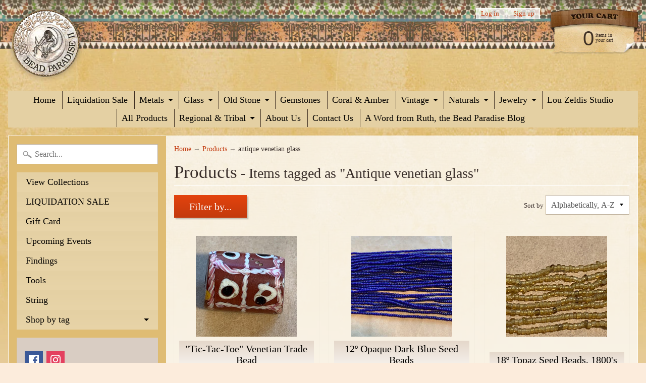

--- FILE ---
content_type: text/html; charset=utf-8
request_url: https://beadparadise.com/collections/all/antique-venetian-glass
body_size: 42373
content:
<!DOCTYPE html>
<html class="no-js" lang="en">
<head>
<meta charset="utf-8" />
<meta http-equiv="X-UA-Compatible" content="IE=edge" />  
<meta name="viewport" content="width=device-width, initial-scale=1.0, height=device-height, minimum-scale=1.0, user-scalable=0">



   
  

  <link rel="shortcut icon" href="//beadparadise.com/cdn/shop/files/BP_favicon_32x32.png?v=1613549379" type="image/png">

  
 


    <title>Products | antique venetian glass | Beadparadise.com</title> 





		
		
			<meta name="description" content="Products - Vintage, antique, and ancient beads from all of the world, including rare african trade beads available online or in our store Bead Paradise in Oberlin,..." />
		
	


<link rel="canonical" href="https://beadparadise.com/collections/all/antique-venetian-glass" /> 
<!-- /snippets/social-meta-tags.liquid -->
<meta property="og:site_name" content="Beadparadise.com">
<meta property="og:url" content="https://beadparadise.com/collections/all/antique-venetian-glass">
<meta property="og:title" content="Products">
<meta property="og:type" content="website">
<meta property="og:description" content="Vintage, antique, and ancient beads from all of the world, including rare african trade beads available online or in our store Bead Paradise in Oberlin, Ohio">


<meta name="twitter:site" content="@">
<meta name="twitter:card" content="summary_large_image">
<meta name="twitter:title" content="Products">
<meta name="twitter:description" content="Vintage, antique, and ancient beads from all of the world, including rare african trade beads available online or in our store Bead Paradise in Oberlin, Ohio">

<link href="//beadparadise.com/cdn/shop/t/6/assets/styles.scss.css?v=166993844934467020341758125483" rel="stylesheet" type="text/css" media="all" />  

<script>
  window.Sunrise = window.Sunrise || {};
  Sunrise.strings = {
    add_to_cart: "Add to Cart",
    sold_out: "Out of stock",
    unavailable: "Unavailable",
    money_format_json: "${{amount}}",
    money_format: "${{amount}}",
    money_with_currency_format_json: "${{amount}} USD",
    money_with_currency_format: "${{amount}} USD",
    shop_currency: "USD",
    locale: "en",
    locale_json: "en",
    customer_accounts_enabled: true,
    customer_logged_in: false
  };
</script>  
  

  
<script src="//beadparadise.com/cdn/shop/t/6/assets/vendor.js?v=161042961499314152801499730453" type="text/javascript"></script> 
<script src="//beadparadise.com/cdn/shop/t/6/assets/theme.js?v=152013129433356224541499732057" type="text/javascript"></script> 

<script>window.performance && window.performance.mark && window.performance.mark('shopify.content_for_header.start');</script><meta id="shopify-digital-wallet" name="shopify-digital-wallet" content="/20885759/digital_wallets/dialog">
<meta name="shopify-checkout-api-token" content="db7608db96736eb497f558f0bd562ee1">
<meta id="in-context-paypal-metadata" data-shop-id="20885759" data-venmo-supported="true" data-environment="production" data-locale="en_US" data-paypal-v4="true" data-currency="USD">
<link rel="alternate" type="application/atom+xml" title="Feed" href="/collections/all/antique-venetian-glass.atom" />
<link rel="next" href="/collections/all/antique-venetian-glass?page=2">
<script async="async" src="/checkouts/internal/preloads.js?locale=en-US"></script>
<link rel="preconnect" href="https://shop.app" crossorigin="anonymous">
<script async="async" src="https://shop.app/checkouts/internal/preloads.js?locale=en-US&shop_id=20885759" crossorigin="anonymous"></script>
<script id="apple-pay-shop-capabilities" type="application/json">{"shopId":20885759,"countryCode":"US","currencyCode":"USD","merchantCapabilities":["supports3DS"],"merchantId":"gid:\/\/shopify\/Shop\/20885759","merchantName":"Beadparadise.com","requiredBillingContactFields":["postalAddress","email","phone"],"requiredShippingContactFields":["postalAddress","email","phone"],"shippingType":"shipping","supportedNetworks":["visa","masterCard","amex","discover","elo","jcb"],"total":{"type":"pending","label":"Beadparadise.com","amount":"1.00"},"shopifyPaymentsEnabled":true,"supportsSubscriptions":true}</script>
<script id="shopify-features" type="application/json">{"accessToken":"db7608db96736eb497f558f0bd562ee1","betas":["rich-media-storefront-analytics"],"domain":"beadparadise.com","predictiveSearch":true,"shopId":20885759,"locale":"en"}</script>
<script>var Shopify = Shopify || {};
Shopify.shop = "beadparadise-com.myshopify.com";
Shopify.locale = "en";
Shopify.currency = {"active":"USD","rate":"1.0"};
Shopify.country = "US";
Shopify.theme = {"name":"Sunrise","id":179177172,"schema_name":"Sunrise","schema_version":"5.18","theme_store_id":57,"role":"main"};
Shopify.theme.handle = "null";
Shopify.theme.style = {"id":null,"handle":null};
Shopify.cdnHost = "beadparadise.com/cdn";
Shopify.routes = Shopify.routes || {};
Shopify.routes.root = "/";</script>
<script type="module">!function(o){(o.Shopify=o.Shopify||{}).modules=!0}(window);</script>
<script>!function(o){function n(){var o=[];function n(){o.push(Array.prototype.slice.apply(arguments))}return n.q=o,n}var t=o.Shopify=o.Shopify||{};t.loadFeatures=n(),t.autoloadFeatures=n()}(window);</script>
<script>
  window.ShopifyPay = window.ShopifyPay || {};
  window.ShopifyPay.apiHost = "shop.app\/pay";
  window.ShopifyPay.redirectState = null;
</script>
<script id="shop-js-analytics" type="application/json">{"pageType":"collection"}</script>
<script defer="defer" async type="module" src="//beadparadise.com/cdn/shopifycloud/shop-js/modules/v2/client.init-shop-cart-sync_BT-GjEfc.en.esm.js"></script>
<script defer="defer" async type="module" src="//beadparadise.com/cdn/shopifycloud/shop-js/modules/v2/chunk.common_D58fp_Oc.esm.js"></script>
<script defer="defer" async type="module" src="//beadparadise.com/cdn/shopifycloud/shop-js/modules/v2/chunk.modal_xMitdFEc.esm.js"></script>
<script type="module">
  await import("//beadparadise.com/cdn/shopifycloud/shop-js/modules/v2/client.init-shop-cart-sync_BT-GjEfc.en.esm.js");
await import("//beadparadise.com/cdn/shopifycloud/shop-js/modules/v2/chunk.common_D58fp_Oc.esm.js");
await import("//beadparadise.com/cdn/shopifycloud/shop-js/modules/v2/chunk.modal_xMitdFEc.esm.js");

  window.Shopify.SignInWithShop?.initShopCartSync?.({"fedCMEnabled":true,"windoidEnabled":true});

</script>
<script>
  window.Shopify = window.Shopify || {};
  if (!window.Shopify.featureAssets) window.Shopify.featureAssets = {};
  window.Shopify.featureAssets['shop-js'] = {"shop-cart-sync":["modules/v2/client.shop-cart-sync_DZOKe7Ll.en.esm.js","modules/v2/chunk.common_D58fp_Oc.esm.js","modules/v2/chunk.modal_xMitdFEc.esm.js"],"init-fed-cm":["modules/v2/client.init-fed-cm_B6oLuCjv.en.esm.js","modules/v2/chunk.common_D58fp_Oc.esm.js","modules/v2/chunk.modal_xMitdFEc.esm.js"],"shop-cash-offers":["modules/v2/client.shop-cash-offers_D2sdYoxE.en.esm.js","modules/v2/chunk.common_D58fp_Oc.esm.js","modules/v2/chunk.modal_xMitdFEc.esm.js"],"shop-login-button":["modules/v2/client.shop-login-button_QeVjl5Y3.en.esm.js","modules/v2/chunk.common_D58fp_Oc.esm.js","modules/v2/chunk.modal_xMitdFEc.esm.js"],"pay-button":["modules/v2/client.pay-button_DXTOsIq6.en.esm.js","modules/v2/chunk.common_D58fp_Oc.esm.js","modules/v2/chunk.modal_xMitdFEc.esm.js"],"shop-button":["modules/v2/client.shop-button_DQZHx9pm.en.esm.js","modules/v2/chunk.common_D58fp_Oc.esm.js","modules/v2/chunk.modal_xMitdFEc.esm.js"],"avatar":["modules/v2/client.avatar_BTnouDA3.en.esm.js"],"init-windoid":["modules/v2/client.init-windoid_CR1B-cfM.en.esm.js","modules/v2/chunk.common_D58fp_Oc.esm.js","modules/v2/chunk.modal_xMitdFEc.esm.js"],"init-shop-for-new-customer-accounts":["modules/v2/client.init-shop-for-new-customer-accounts_C_vY_xzh.en.esm.js","modules/v2/client.shop-login-button_QeVjl5Y3.en.esm.js","modules/v2/chunk.common_D58fp_Oc.esm.js","modules/v2/chunk.modal_xMitdFEc.esm.js"],"init-shop-email-lookup-coordinator":["modules/v2/client.init-shop-email-lookup-coordinator_BI7n9ZSv.en.esm.js","modules/v2/chunk.common_D58fp_Oc.esm.js","modules/v2/chunk.modal_xMitdFEc.esm.js"],"init-shop-cart-sync":["modules/v2/client.init-shop-cart-sync_BT-GjEfc.en.esm.js","modules/v2/chunk.common_D58fp_Oc.esm.js","modules/v2/chunk.modal_xMitdFEc.esm.js"],"shop-toast-manager":["modules/v2/client.shop-toast-manager_DiYdP3xc.en.esm.js","modules/v2/chunk.common_D58fp_Oc.esm.js","modules/v2/chunk.modal_xMitdFEc.esm.js"],"init-customer-accounts":["modules/v2/client.init-customer-accounts_D9ZNqS-Q.en.esm.js","modules/v2/client.shop-login-button_QeVjl5Y3.en.esm.js","modules/v2/chunk.common_D58fp_Oc.esm.js","modules/v2/chunk.modal_xMitdFEc.esm.js"],"init-customer-accounts-sign-up":["modules/v2/client.init-customer-accounts-sign-up_iGw4briv.en.esm.js","modules/v2/client.shop-login-button_QeVjl5Y3.en.esm.js","modules/v2/chunk.common_D58fp_Oc.esm.js","modules/v2/chunk.modal_xMitdFEc.esm.js"],"shop-follow-button":["modules/v2/client.shop-follow-button_CqMgW2wH.en.esm.js","modules/v2/chunk.common_D58fp_Oc.esm.js","modules/v2/chunk.modal_xMitdFEc.esm.js"],"checkout-modal":["modules/v2/client.checkout-modal_xHeaAweL.en.esm.js","modules/v2/chunk.common_D58fp_Oc.esm.js","modules/v2/chunk.modal_xMitdFEc.esm.js"],"shop-login":["modules/v2/client.shop-login_D91U-Q7h.en.esm.js","modules/v2/chunk.common_D58fp_Oc.esm.js","modules/v2/chunk.modal_xMitdFEc.esm.js"],"lead-capture":["modules/v2/client.lead-capture_BJmE1dJe.en.esm.js","modules/v2/chunk.common_D58fp_Oc.esm.js","modules/v2/chunk.modal_xMitdFEc.esm.js"],"payment-terms":["modules/v2/client.payment-terms_Ci9AEqFq.en.esm.js","modules/v2/chunk.common_D58fp_Oc.esm.js","modules/v2/chunk.modal_xMitdFEc.esm.js"]};
</script>
<script>(function() {
  var isLoaded = false;
  function asyncLoad() {
    if (isLoaded) return;
    isLoaded = true;
    var urls = ["https:\/\/chimpstatic.com\/mcjs-connected\/js\/users\/7e291448d6e071d0bf3eb14ed\/fde5b84c0a9e10215082423eb.js?shop=beadparadise-com.myshopify.com"];
    for (var i = 0; i < urls.length; i++) {
      var s = document.createElement('script');
      s.type = 'text/javascript';
      s.async = true;
      s.src = urls[i];
      var x = document.getElementsByTagName('script')[0];
      x.parentNode.insertBefore(s, x);
    }
  };
  if(window.attachEvent) {
    window.attachEvent('onload', asyncLoad);
  } else {
    window.addEventListener('load', asyncLoad, false);
  }
})();</script>
<script id="__st">var __st={"a":20885759,"offset":-18000,"reqid":"f76b50f6-444b-4f8c-9d79-fa9e5aed7b06-1769103037","pageurl":"beadparadise.com\/collections\/all\/antique-venetian-glass","u":"e07c6f444a9d","p":"collection"};</script>
<script>window.ShopifyPaypalV4VisibilityTracking = true;</script>
<script id="captcha-bootstrap">!function(){'use strict';const t='contact',e='account',n='new_comment',o=[[t,t],['blogs',n],['comments',n],[t,'customer']],c=[[e,'customer_login'],[e,'guest_login'],[e,'recover_customer_password'],[e,'create_customer']],r=t=>t.map((([t,e])=>`form[action*='/${t}']:not([data-nocaptcha='true']) input[name='form_type'][value='${e}']`)).join(','),a=t=>()=>t?[...document.querySelectorAll(t)].map((t=>t.form)):[];function s(){const t=[...o],e=r(t);return a(e)}const i='password',u='form_key',d=['recaptcha-v3-token','g-recaptcha-response','h-captcha-response',i],f=()=>{try{return window.sessionStorage}catch{return}},m='__shopify_v',_=t=>t.elements[u];function p(t,e,n=!1){try{const o=window.sessionStorage,c=JSON.parse(o.getItem(e)),{data:r}=function(t){const{data:e,action:n}=t;return t[m]||n?{data:e,action:n}:{data:t,action:n}}(c);for(const[e,n]of Object.entries(r))t.elements[e]&&(t.elements[e].value=n);n&&o.removeItem(e)}catch(o){console.error('form repopulation failed',{error:o})}}const l='form_type',E='cptcha';function T(t){t.dataset[E]=!0}const w=window,h=w.document,L='Shopify',v='ce_forms',y='captcha';let A=!1;((t,e)=>{const n=(g='f06e6c50-85a8-45c8-87d0-21a2b65856fe',I='https://cdn.shopify.com/shopifycloud/storefront-forms-hcaptcha/ce_storefront_forms_captcha_hcaptcha.v1.5.2.iife.js',D={infoText:'Protected by hCaptcha',privacyText:'Privacy',termsText:'Terms'},(t,e,n)=>{const o=w[L][v],c=o.bindForm;if(c)return c(t,g,e,D).then(n);var r;o.q.push([[t,g,e,D],n]),r=I,A||(h.body.append(Object.assign(h.createElement('script'),{id:'captcha-provider',async:!0,src:r})),A=!0)});var g,I,D;w[L]=w[L]||{},w[L][v]=w[L][v]||{},w[L][v].q=[],w[L][y]=w[L][y]||{},w[L][y].protect=function(t,e){n(t,void 0,e),T(t)},Object.freeze(w[L][y]),function(t,e,n,w,h,L){const[v,y,A,g]=function(t,e,n){const i=e?o:[],u=t?c:[],d=[...i,...u],f=r(d),m=r(i),_=r(d.filter((([t,e])=>n.includes(e))));return[a(f),a(m),a(_),s()]}(w,h,L),I=t=>{const e=t.target;return e instanceof HTMLFormElement?e:e&&e.form},D=t=>v().includes(t);t.addEventListener('submit',(t=>{const e=I(t);if(!e)return;const n=D(e)&&!e.dataset.hcaptchaBound&&!e.dataset.recaptchaBound,o=_(e),c=g().includes(e)&&(!o||!o.value);(n||c)&&t.preventDefault(),c&&!n&&(function(t){try{if(!f())return;!function(t){const e=f();if(!e)return;const n=_(t);if(!n)return;const o=n.value;o&&e.removeItem(o)}(t);const e=Array.from(Array(32),(()=>Math.random().toString(36)[2])).join('');!function(t,e){_(t)||t.append(Object.assign(document.createElement('input'),{type:'hidden',name:u})),t.elements[u].value=e}(t,e),function(t,e){const n=f();if(!n)return;const o=[...t.querySelectorAll(`input[type='${i}']`)].map((({name:t})=>t)),c=[...d,...o],r={};for(const[a,s]of new FormData(t).entries())c.includes(a)||(r[a]=s);n.setItem(e,JSON.stringify({[m]:1,action:t.action,data:r}))}(t,e)}catch(e){console.error('failed to persist form',e)}}(e),e.submit())}));const S=(t,e)=>{t&&!t.dataset[E]&&(n(t,e.some((e=>e===t))),T(t))};for(const o of['focusin','change'])t.addEventListener(o,(t=>{const e=I(t);D(e)&&S(e,y())}));const B=e.get('form_key'),M=e.get(l),P=B&&M;t.addEventListener('DOMContentLoaded',(()=>{const t=y();if(P)for(const e of t)e.elements[l].value===M&&p(e,B);[...new Set([...A(),...v().filter((t=>'true'===t.dataset.shopifyCaptcha))])].forEach((e=>S(e,t)))}))}(h,new URLSearchParams(w.location.search),n,t,e,['guest_login'])})(!0,!0)}();</script>
<script integrity="sha256-4kQ18oKyAcykRKYeNunJcIwy7WH5gtpwJnB7kiuLZ1E=" data-source-attribution="shopify.loadfeatures" defer="defer" src="//beadparadise.com/cdn/shopifycloud/storefront/assets/storefront/load_feature-a0a9edcb.js" crossorigin="anonymous"></script>
<script crossorigin="anonymous" defer="defer" src="//beadparadise.com/cdn/shopifycloud/storefront/assets/shopify_pay/storefront-65b4c6d7.js?v=20250812"></script>
<script data-source-attribution="shopify.dynamic_checkout.dynamic.init">var Shopify=Shopify||{};Shopify.PaymentButton=Shopify.PaymentButton||{isStorefrontPortableWallets:!0,init:function(){window.Shopify.PaymentButton.init=function(){};var t=document.createElement("script");t.src="https://beadparadise.com/cdn/shopifycloud/portable-wallets/latest/portable-wallets.en.js",t.type="module",document.head.appendChild(t)}};
</script>
<script data-source-attribution="shopify.dynamic_checkout.buyer_consent">
  function portableWalletsHideBuyerConsent(e){var t=document.getElementById("shopify-buyer-consent"),n=document.getElementById("shopify-subscription-policy-button");t&&n&&(t.classList.add("hidden"),t.setAttribute("aria-hidden","true"),n.removeEventListener("click",e))}function portableWalletsShowBuyerConsent(e){var t=document.getElementById("shopify-buyer-consent"),n=document.getElementById("shopify-subscription-policy-button");t&&n&&(t.classList.remove("hidden"),t.removeAttribute("aria-hidden"),n.addEventListener("click",e))}window.Shopify?.PaymentButton&&(window.Shopify.PaymentButton.hideBuyerConsent=portableWalletsHideBuyerConsent,window.Shopify.PaymentButton.showBuyerConsent=portableWalletsShowBuyerConsent);
</script>
<script data-source-attribution="shopify.dynamic_checkout.cart.bootstrap">document.addEventListener("DOMContentLoaded",(function(){function t(){return document.querySelector("shopify-accelerated-checkout-cart, shopify-accelerated-checkout")}if(t())Shopify.PaymentButton.init();else{new MutationObserver((function(e,n){t()&&(Shopify.PaymentButton.init(),n.disconnect())})).observe(document.body,{childList:!0,subtree:!0})}}));
</script>
<link id="shopify-accelerated-checkout-styles" rel="stylesheet" media="screen" href="https://beadparadise.com/cdn/shopifycloud/portable-wallets/latest/accelerated-checkout-backwards-compat.css" crossorigin="anonymous">
<style id="shopify-accelerated-checkout-cart">
        #shopify-buyer-consent {
  margin-top: 1em;
  display: inline-block;
  width: 100%;
}

#shopify-buyer-consent.hidden {
  display: none;
}

#shopify-subscription-policy-button {
  background: none;
  border: none;
  padding: 0;
  text-decoration: underline;
  font-size: inherit;
  cursor: pointer;
}

#shopify-subscription-policy-button::before {
  box-shadow: none;
}

      </style>

<script>window.performance && window.performance.mark && window.performance.mark('shopify.content_for_header.end');</script>
<!-- BEGIN app block: shopify://apps/bm-country-blocker-ip-blocker/blocks/boostmark-blocker/bf9db4b9-be4b-45e1-8127-bbcc07d93e7e -->

  <script src="https://cdn.shopify.com/extensions/019b300f-1323-7b7a-bda2-a589132c3189/boostymark-regionblock-71/assets/blocker.js?v=4&shop=beadparadise-com.myshopify.com" async></script>
  <script src="https://cdn.shopify.com/extensions/019b300f-1323-7b7a-bda2-a589132c3189/boostymark-regionblock-71/assets/jk4ukh.js?c=6&shop=beadparadise-com.myshopify.com" async></script>

  
    <script async>
      function _0x3f8f(_0x223ce8,_0x21bbeb){var _0x6fb9ec=_0x6fb9();return _0x3f8f=function(_0x3f8f82,_0x5dbe6e){_0x3f8f82=_0x3f8f82-0x191;var _0x51bf69=_0x6fb9ec[_0x3f8f82];return _0x51bf69;},_0x3f8f(_0x223ce8,_0x21bbeb);}(function(_0x4724fe,_0xeb51bb){var _0x47dea2=_0x3f8f,_0x141c8b=_0x4724fe();while(!![]){try{var _0x4a9abe=parseInt(_0x47dea2(0x1af))/0x1*(-parseInt(_0x47dea2(0x1aa))/0x2)+-parseInt(_0x47dea2(0x1a7))/0x3*(parseInt(_0x47dea2(0x192))/0x4)+parseInt(_0x47dea2(0x1a3))/0x5*(parseInt(_0x47dea2(0x1a6))/0x6)+-parseInt(_0x47dea2(0x19d))/0x7*(-parseInt(_0x47dea2(0x191))/0x8)+-parseInt(_0x47dea2(0x1a4))/0x9*(parseInt(_0x47dea2(0x196))/0xa)+-parseInt(_0x47dea2(0x1a0))/0xb+parseInt(_0x47dea2(0x198))/0xc;if(_0x4a9abe===_0xeb51bb)break;else _0x141c8b['push'](_0x141c8b['shift']());}catch(_0x5bdae7){_0x141c8b['push'](_0x141c8b['shift']());}}}(_0x6fb9,0x2b917),function e(){var _0x379294=_0x3f8f;window[_0x379294(0x19f)]=![];var _0x59af3b=new MutationObserver(function(_0x10185c){var _0x39bea0=_0x379294;_0x10185c[_0x39bea0(0x19b)](function(_0x486a2e){var _0x1ea3a0=_0x39bea0;_0x486a2e['addedNodes'][_0x1ea3a0(0x19b)](function(_0x1880c1){var _0x37d441=_0x1ea3a0;if(_0x1880c1[_0x37d441(0x193)]===_0x37d441(0x19c)&&window[_0x37d441(0x19f)]==![]){var _0x64f391=_0x1880c1['textContent']||_0x1880c1[_0x37d441(0x19e)];_0x64f391[_0x37d441(0x1ad)](_0x37d441(0x1ab))&&(window[_0x37d441(0x19f)]=!![],window['_bm_blocked_script']=_0x64f391,_0x1880c1[_0x37d441(0x194)][_0x37d441(0x1a2)](_0x1880c1),_0x59af3b[_0x37d441(0x195)]());}});});});_0x59af3b[_0x379294(0x1a9)](document[_0x379294(0x1a5)],{'childList':!![],'subtree':!![]}),setTimeout(()=>{var _0x43bd71=_0x379294;if(!window[_0x43bd71(0x1ae)]&&window['_bm_blocked']){var _0x4f89e0=document[_0x43bd71(0x1a8)](_0x43bd71(0x19a));_0x4f89e0[_0x43bd71(0x1ac)]=_0x43bd71(0x197),_0x4f89e0[_0x43bd71(0x1a1)]=window['_bm_blocked_script'],document[_0x43bd71(0x199)]['appendChild'](_0x4f89e0);}},0x2ee0);}());function _0x6fb9(){var _0x432d5b=['head','script','forEach','SCRIPT','7fPmGqS','src','_bm_blocked','1276902CZtaAd','textContent','removeChild','5xRSprd','513qTrjgw','documentElement','1459980yoQzSv','6QRCLrj','createElement','observe','33750bDyRAA','var\x20customDocumentWrite\x20=\x20function(content)','className','includes','bmExtension','11ecERGS','2776368sDqaNF','444776RGnQWH','nodeName','parentNode','disconnect','25720cFqzCY','analytics','3105336gpytKO'];_0x6fb9=function(){return _0x432d5b;};return _0x6fb9();}
    </script>
  

  

  

  

  













<!-- END app block --><meta property="og:image" content="https://cdn.shopify.com/s/files/1/2088/5759/files/logo_6fb37a78-ca95-45fd-947a-b9de3f109d59.png?height=628&pad_color=ffffff&v=1613549149&width=1200" />
<meta property="og:image:secure_url" content="https://cdn.shopify.com/s/files/1/2088/5759/files/logo_6fb37a78-ca95-45fd-947a-b9de3f109d59.png?height=628&pad_color=ffffff&v=1613549149&width=1200" />
<meta property="og:image:width" content="1200" />
<meta property="og:image:height" content="628" />
<link href="https://monorail-edge.shopifysvc.com" rel="dns-prefetch">
<script>(function(){if ("sendBeacon" in navigator && "performance" in window) {try {var session_token_from_headers = performance.getEntriesByType('navigation')[0].serverTiming.find(x => x.name == '_s').description;} catch {var session_token_from_headers = undefined;}var session_cookie_matches = document.cookie.match(/_shopify_s=([^;]*)/);var session_token_from_cookie = session_cookie_matches && session_cookie_matches.length === 2 ? session_cookie_matches[1] : "";var session_token = session_token_from_headers || session_token_from_cookie || "";function handle_abandonment_event(e) {var entries = performance.getEntries().filter(function(entry) {return /monorail-edge.shopifysvc.com/.test(entry.name);});if (!window.abandonment_tracked && entries.length === 0) {window.abandonment_tracked = true;var currentMs = Date.now();var navigation_start = performance.timing.navigationStart;var payload = {shop_id: 20885759,url: window.location.href,navigation_start,duration: currentMs - navigation_start,session_token,page_type: "collection"};window.navigator.sendBeacon("https://monorail-edge.shopifysvc.com/v1/produce", JSON.stringify({schema_id: "online_store_buyer_site_abandonment/1.1",payload: payload,metadata: {event_created_at_ms: currentMs,event_sent_at_ms: currentMs}}));}}window.addEventListener('pagehide', handle_abandonment_event);}}());</script>
<script id="web-pixels-manager-setup">(function e(e,d,r,n,o){if(void 0===o&&(o={}),!Boolean(null===(a=null===(i=window.Shopify)||void 0===i?void 0:i.analytics)||void 0===a?void 0:a.replayQueue)){var i,a;window.Shopify=window.Shopify||{};var t=window.Shopify;t.analytics=t.analytics||{};var s=t.analytics;s.replayQueue=[],s.publish=function(e,d,r){return s.replayQueue.push([e,d,r]),!0};try{self.performance.mark("wpm:start")}catch(e){}var l=function(){var e={modern:/Edge?\/(1{2}[4-9]|1[2-9]\d|[2-9]\d{2}|\d{4,})\.\d+(\.\d+|)|Firefox\/(1{2}[4-9]|1[2-9]\d|[2-9]\d{2}|\d{4,})\.\d+(\.\d+|)|Chrom(ium|e)\/(9{2}|\d{3,})\.\d+(\.\d+|)|(Maci|X1{2}).+ Version\/(15\.\d+|(1[6-9]|[2-9]\d|\d{3,})\.\d+)([,.]\d+|)( \(\w+\)|)( Mobile\/\w+|) Safari\/|Chrome.+OPR\/(9{2}|\d{3,})\.\d+\.\d+|(CPU[ +]OS|iPhone[ +]OS|CPU[ +]iPhone|CPU IPhone OS|CPU iPad OS)[ +]+(15[._]\d+|(1[6-9]|[2-9]\d|\d{3,})[._]\d+)([._]\d+|)|Android:?[ /-](13[3-9]|1[4-9]\d|[2-9]\d{2}|\d{4,})(\.\d+|)(\.\d+|)|Android.+Firefox\/(13[5-9]|1[4-9]\d|[2-9]\d{2}|\d{4,})\.\d+(\.\d+|)|Android.+Chrom(ium|e)\/(13[3-9]|1[4-9]\d|[2-9]\d{2}|\d{4,})\.\d+(\.\d+|)|SamsungBrowser\/([2-9]\d|\d{3,})\.\d+/,legacy:/Edge?\/(1[6-9]|[2-9]\d|\d{3,})\.\d+(\.\d+|)|Firefox\/(5[4-9]|[6-9]\d|\d{3,})\.\d+(\.\d+|)|Chrom(ium|e)\/(5[1-9]|[6-9]\d|\d{3,})\.\d+(\.\d+|)([\d.]+$|.*Safari\/(?![\d.]+ Edge\/[\d.]+$))|(Maci|X1{2}).+ Version\/(10\.\d+|(1[1-9]|[2-9]\d|\d{3,})\.\d+)([,.]\d+|)( \(\w+\)|)( Mobile\/\w+|) Safari\/|Chrome.+OPR\/(3[89]|[4-9]\d|\d{3,})\.\d+\.\d+|(CPU[ +]OS|iPhone[ +]OS|CPU[ +]iPhone|CPU IPhone OS|CPU iPad OS)[ +]+(10[._]\d+|(1[1-9]|[2-9]\d|\d{3,})[._]\d+)([._]\d+|)|Android:?[ /-](13[3-9]|1[4-9]\d|[2-9]\d{2}|\d{4,})(\.\d+|)(\.\d+|)|Mobile Safari.+OPR\/([89]\d|\d{3,})\.\d+\.\d+|Android.+Firefox\/(13[5-9]|1[4-9]\d|[2-9]\d{2}|\d{4,})\.\d+(\.\d+|)|Android.+Chrom(ium|e)\/(13[3-9]|1[4-9]\d|[2-9]\d{2}|\d{4,})\.\d+(\.\d+|)|Android.+(UC? ?Browser|UCWEB|U3)[ /]?(15\.([5-9]|\d{2,})|(1[6-9]|[2-9]\d|\d{3,})\.\d+)\.\d+|SamsungBrowser\/(5\.\d+|([6-9]|\d{2,})\.\d+)|Android.+MQ{2}Browser\/(14(\.(9|\d{2,})|)|(1[5-9]|[2-9]\d|\d{3,})(\.\d+|))(\.\d+|)|K[Aa][Ii]OS\/(3\.\d+|([4-9]|\d{2,})\.\d+)(\.\d+|)/},d=e.modern,r=e.legacy,n=navigator.userAgent;return n.match(d)?"modern":n.match(r)?"legacy":"unknown"}(),u="modern"===l?"modern":"legacy",c=(null!=n?n:{modern:"",legacy:""})[u],f=function(e){return[e.baseUrl,"/wpm","/b",e.hashVersion,"modern"===e.buildTarget?"m":"l",".js"].join("")}({baseUrl:d,hashVersion:r,buildTarget:u}),m=function(e){var d=e.version,r=e.bundleTarget,n=e.surface,o=e.pageUrl,i=e.monorailEndpoint;return{emit:function(e){var a=e.status,t=e.errorMsg,s=(new Date).getTime(),l=JSON.stringify({metadata:{event_sent_at_ms:s},events:[{schema_id:"web_pixels_manager_load/3.1",payload:{version:d,bundle_target:r,page_url:o,status:a,surface:n,error_msg:t},metadata:{event_created_at_ms:s}}]});if(!i)return console&&console.warn&&console.warn("[Web Pixels Manager] No Monorail endpoint provided, skipping logging."),!1;try{return self.navigator.sendBeacon.bind(self.navigator)(i,l)}catch(e){}var u=new XMLHttpRequest;try{return u.open("POST",i,!0),u.setRequestHeader("Content-Type","text/plain"),u.send(l),!0}catch(e){return console&&console.warn&&console.warn("[Web Pixels Manager] Got an unhandled error while logging to Monorail."),!1}}}}({version:r,bundleTarget:l,surface:e.surface,pageUrl:self.location.href,monorailEndpoint:e.monorailEndpoint});try{o.browserTarget=l,function(e){var d=e.src,r=e.async,n=void 0===r||r,o=e.onload,i=e.onerror,a=e.sri,t=e.scriptDataAttributes,s=void 0===t?{}:t,l=document.createElement("script"),u=document.querySelector("head"),c=document.querySelector("body");if(l.async=n,l.src=d,a&&(l.integrity=a,l.crossOrigin="anonymous"),s)for(var f in s)if(Object.prototype.hasOwnProperty.call(s,f))try{l.dataset[f]=s[f]}catch(e){}if(o&&l.addEventListener("load",o),i&&l.addEventListener("error",i),u)u.appendChild(l);else{if(!c)throw new Error("Did not find a head or body element to append the script");c.appendChild(l)}}({src:f,async:!0,onload:function(){if(!function(){var e,d;return Boolean(null===(d=null===(e=window.Shopify)||void 0===e?void 0:e.analytics)||void 0===d?void 0:d.initialized)}()){var d=window.webPixelsManager.init(e)||void 0;if(d){var r=window.Shopify.analytics;r.replayQueue.forEach((function(e){var r=e[0],n=e[1],o=e[2];d.publishCustomEvent(r,n,o)})),r.replayQueue=[],r.publish=d.publishCustomEvent,r.visitor=d.visitor,r.initialized=!0}}},onerror:function(){return m.emit({status:"failed",errorMsg:"".concat(f," has failed to load")})},sri:function(e){var d=/^sha384-[A-Za-z0-9+/=]+$/;return"string"==typeof e&&d.test(e)}(c)?c:"",scriptDataAttributes:o}),m.emit({status:"loading"})}catch(e){m.emit({status:"failed",errorMsg:(null==e?void 0:e.message)||"Unknown error"})}}})({shopId: 20885759,storefrontBaseUrl: "https://beadparadise.com",extensionsBaseUrl: "https://extensions.shopifycdn.com/cdn/shopifycloud/web-pixels-manager",monorailEndpoint: "https://monorail-edge.shopifysvc.com/unstable/produce_batch",surface: "storefront-renderer",enabledBetaFlags: ["2dca8a86"],webPixelsConfigList: [{"id":"shopify-app-pixel","configuration":"{}","eventPayloadVersion":"v1","runtimeContext":"STRICT","scriptVersion":"0450","apiClientId":"shopify-pixel","type":"APP","privacyPurposes":["ANALYTICS","MARKETING"]},{"id":"shopify-custom-pixel","eventPayloadVersion":"v1","runtimeContext":"LAX","scriptVersion":"0450","apiClientId":"shopify-pixel","type":"CUSTOM","privacyPurposes":["ANALYTICS","MARKETING"]}],isMerchantRequest: false,initData: {"shop":{"name":"Beadparadise.com","paymentSettings":{"currencyCode":"USD"},"myshopifyDomain":"beadparadise-com.myshopify.com","countryCode":"US","storefrontUrl":"https:\/\/beadparadise.com"},"customer":null,"cart":null,"checkout":null,"productVariants":[],"purchasingCompany":null},},"https://beadparadise.com/cdn","fcfee988w5aeb613cpc8e4bc33m6693e112",{"modern":"","legacy":""},{"shopId":"20885759","storefrontBaseUrl":"https:\/\/beadparadise.com","extensionBaseUrl":"https:\/\/extensions.shopifycdn.com\/cdn\/shopifycloud\/web-pixels-manager","surface":"storefront-renderer","enabledBetaFlags":"[\"2dca8a86\"]","isMerchantRequest":"false","hashVersion":"fcfee988w5aeb613cpc8e4bc33m6693e112","publish":"custom","events":"[[\"page_viewed\",{}],[\"collection_viewed\",{\"collection\":{\"id\":\"\",\"title\":\"Products\",\"productVariants\":[{\"price\":{\"amount\":14.0,\"currencyCode\":\"USD\"},\"product\":{\"title\":\"\\\"Tic-Tac-Toe\\\" Venetian Trade Bead\",\"vendor\":\"Beadparadise.com\",\"id\":\"11104386452\",\"untranslatedTitle\":\"\\\"Tic-Tac-Toe\\\" Venetian Trade Bead\",\"url\":\"\/products\/famous-tic-tac-toe-venetian-trade-bead\",\"type\":\"Glass\"},\"id\":\"45213863316\",\"image\":{\"src\":\"\/\/beadparadise.com\/cdn\/shop\/files\/IMG_67263.jpg?v=1743097940\"},\"sku\":\"GTBAFR3610\",\"title\":\"Default Title\",\"untranslatedTitle\":\"Default Title\"},{\"price\":{\"amount\":7.0,\"currencyCode\":\"USD\"},\"product\":{\"title\":\"12º Opaque Dark Blue Seed Beads\",\"vendor\":\"Beadparadise.com\",\"id\":\"8688972660958\",\"untranslatedTitle\":\"12º Opaque Dark Blue Seed Beads\",\"url\":\"\/products\/12-opaque-blue-seed-beads-copy\",\"type\":\"Glass\"},\"id\":\"45918508318942\",\"image\":{\"src\":\"\/\/beadparadise.com\/cdn\/shop\/files\/IMG_5942_4.jpg?v=1727374241\"},\"sku\":\"STAMBA34\",\"title\":\"Default Title\",\"untranslatedTitle\":\"Default Title\"},{\"price\":{\"amount\":7.5,\"currencyCode\":\"USD\"},\"product\":{\"title\":\"18º Topaz Seed Beads, 1800's\",\"vendor\":\"Beadparadise.com\",\"id\":\"9038791213278\",\"untranslatedTitle\":\"18º Topaz Seed Beads, 1800's\",\"url\":\"\/products\/15-beige-seed-beads-1960s-copy\",\"type\":\"Glass\"},\"id\":\"47628334563550\",\"image\":{\"src\":\"\/\/beadparadise.com\/cdn\/shop\/files\/IMG_87122.jpg?v=1761316216\"},\"sku\":\"VINT7003\",\"title\":\"Default Title\",\"untranslatedTitle\":\"Default Title\"},{\"price\":{\"amount\":148.0,\"currencyCode\":\"USD\"},\"product\":{\"title\":\"Antique Double Strand Necklace by Ruth\",\"vendor\":\"Beadparadise.com\",\"id\":\"9072105455838\",\"untranslatedTitle\":\"Antique Double Strand Necklace by Ruth\",\"url\":\"\/products\/antique-double-strand-necklace-by-ruth-copy\",\"type\":\"Jewelry\"},\"id\":\"47736763121886\",\"image\":{\"src\":\"\/\/beadparadise.com\/cdn\/shop\/files\/IMG_90962.jpg?v=1765126664\"},\"sku\":\"RUTH46\",\"title\":\"Default Title\",\"untranslatedTitle\":\"Default Title\"},{\"price\":{\"amount\":238.0,\"currencyCode\":\"USD\"},\"product\":{\"title\":\"Antique Glass Necklace by Ruth\",\"vendor\":\"Beadparadise.com\",\"id\":\"8022963355870\",\"untranslatedTitle\":\"Antique Glass Necklace by Ruth\",\"url\":\"\/products\/copy-of-turquoise-antique-glass-necklace-by-ruth\",\"type\":\"Jewelry\"},\"id\":\"44155199815902\",\"image\":{\"src\":\"\/\/beadparadise.com\/cdn\/shop\/products\/IMG_10812.jpg?v=1682097362\"},\"sku\":\"RUTH381\",\"title\":\"Default Title\",\"untranslatedTitle\":\"Default Title\"},{\"price\":{\"amount\":20.0,\"currencyCode\":\"USD\"},\"product\":{\"title\":\"Antique Greasy Yellow Seed Beads, 10º\",\"vendor\":\"Beadparadise.com\",\"id\":\"9016538497246\",\"untranslatedTitle\":\"Antique Greasy Yellow Seed Beads, 10º\",\"url\":\"\/products\/antique-dark-yellow-seed-beads-11-copy\",\"type\":\"Glass\"},\"id\":\"47544358666462\",\"image\":{\"src\":\"\/\/beadparadise.com\/cdn\/shop\/files\/IMG_81082.jpg?v=1758297663\"},\"sku\":\"STAMBA678\",\"title\":\"Default Title\",\"untranslatedTitle\":\"Default Title\"},{\"price\":{\"amount\":58.0,\"currencyCode\":\"USD\"},\"product\":{\"title\":\"Antique Green Glass Beads\",\"vendor\":\"Beadparadise.com\",\"id\":\"9016569692382\",\"untranslatedTitle\":\"Antique Green Glass Beads\",\"url\":\"\/products\/antique-green-glass-beads-1700s-copy\",\"type\":\"Glass\"},\"id\":\"47544555897054\",\"image\":{\"src\":\"\/\/beadparadise.com\/cdn\/shop\/files\/IMG_81452.jpg?v=1758298976\"},\"sku\":\"GTBAFR822B\",\"title\":\"Default Title\",\"untranslatedTitle\":\"Default Title\"},{\"price\":{\"amount\":60.0,\"currencyCode\":\"USD\"},\"product\":{\"title\":\"Antique Venetian Pink Eye Bead\",\"vendor\":\"Beadparadise.com\",\"id\":\"1564034531431\",\"untranslatedTitle\":\"Antique Venetian Pink Eye Bead\",\"url\":\"\/products\/venetian-pink-eye-bead-from-the-1800s\",\"type\":\"Glass\"},\"id\":\"15358209654887\",\"image\":{\"src\":\"\/\/beadparadise.com\/cdn\/shop\/products\/GTBAFR3725_Antique_Venetian_Pink_Eye_Bead_46fa32c7-b8c7-404f-b361-d65f46eb24c5.jpg?v=1541604636\"},\"sku\":\"GTBAFR3725\",\"title\":\"Default Title\",\"untranslatedTitle\":\"Default Title\"},{\"price\":{\"amount\":50.0,\"currencyCode\":\"USD\"},\"product\":{\"title\":\"Black \\\"Lewis \u0026 Clark\\\" Venetian Bead\",\"vendor\":\"Beadparadise.com\",\"id\":\"11108585492\",\"untranslatedTitle\":\"Black \\\"Lewis \u0026 Clark\\\" Venetian Bead\",\"url\":\"\/products\/black-lewis-amp-clark-venetian-bead\",\"type\":\"Glass\"},\"id\":\"45264340436\",\"image\":{\"src\":\"\/\/beadparadise.com\/cdn\/shop\/products\/GTBAFR3437_A_venetian_lewis_clark_black_bead_497836ef-fa26-497a-8cb9-23e5cdc55f2c.jpg?v=1500007690\"},\"sku\":\"GTBAFR3437_A\",\"title\":\"Default Title\",\"untranslatedTitle\":\"Default Title\"},{\"price\":{\"amount\":7.0,\"currencyCode\":\"USD\"},\"product\":{\"title\":\"Black \u0026 White Striped Venetian Seed Beads, 10º\",\"vendor\":\"Beadparadise.com\",\"id\":\"8313169019102\",\"untranslatedTitle\":\"Black \u0026 White Striped Venetian Seed Beads, 10º\",\"url\":\"\/products\/copy-of-black-venetian-pony-seed-beads-6\",\"type\":\"Glass\"},\"id\":\"44878712602846\",\"image\":{\"src\":\"\/\/beadparadise.com\/cdn\/shop\/files\/IMG_45522.jpg?v=1710092938\"},\"sku\":\"STAMBA11\",\"title\":\"Default Title\",\"untranslatedTitle\":\"Default Title\"},{\"price\":{\"amount\":398.0,\"currencyCode\":\"USD\"},\"product\":{\"title\":\"Black \u0026 White Venetian Glass Necklace\",\"vendor\":\"Beadparadise.com\",\"id\":\"7799825924318\",\"untranslatedTitle\":\"Black \u0026 White Venetian Glass Necklace\",\"url\":\"\/products\/copy-of-chunky-treasure-necklace-1\",\"type\":\"Jewelry\"},\"id\":\"43405092552926\",\"image\":{\"src\":\"\/\/beadparadise.com\/cdn\/shop\/products\/IMG_7074.jpg?v=1663259776\"},\"sku\":\"RUTH131\",\"title\":\"Default Title\",\"untranslatedTitle\":\"Default Title\"},{\"price\":{\"amount\":448.0,\"currencyCode\":\"USD\"},\"product\":{\"title\":\"Black \u0026 White Venetian Glass Necklace\",\"vendor\":\"Beadparadise.com\",\"id\":\"7799832903902\",\"untranslatedTitle\":\"Black \u0026 White Venetian Glass Necklace\",\"url\":\"\/products\/copy-of-black-white-venetian-glass-necklace\",\"type\":\"Jewelry\"},\"id\":\"43405114507486\",\"image\":{\"src\":\"\/\/beadparadise.com\/cdn\/shop\/products\/IMG_7067.jpg?v=1663260117\"},\"sku\":\"RUTH132\",\"title\":\"Default Title\",\"untranslatedTitle\":\"Default Title\"},{\"price\":{\"amount\":6.0,\"currencyCode\":\"USD\"},\"product\":{\"title\":\"Black \u0026 White Venetian Seed Beads, 12º\",\"vendor\":\"Beadparadise.com\",\"id\":\"8313178554590\",\"untranslatedTitle\":\"Black \u0026 White Venetian Seed Beads, 12º\",\"url\":\"\/products\/copy-of-black-white-striped-venetian-seed-beads-10\",\"type\":\"Glass\"},\"id\":\"44878750613726\",\"image\":{\"src\":\"\/\/beadparadise.com\/cdn\/shop\/files\/IMG_45672.jpg?v=1710094250\"},\"sku\":\"STAMBA12\",\"title\":\"Default Title\",\"untranslatedTitle\":\"Default Title\"},{\"price\":{\"amount\":128.0,\"currencyCode\":\"USD\"},\"product\":{\"title\":\"Blue-Gray Fulani Multi-Strand Necklace\",\"vendor\":\"Beadparadise.com\",\"id\":\"8949015183582\",\"untranslatedTitle\":\"Blue-Gray Fulani Multi-Strand Necklace\",\"url\":\"\/products\/fulani-multi-strand-necklace-copy\",\"type\":\"Glass\"},\"id\":\"47028665450718\",\"image\":{\"src\":\"\/\/beadparadise.com\/cdn\/shop\/files\/IMG_73232.jpg?v=1750541830\"},\"sku\":\"GTBAFR44\",\"title\":\"Default Title\",\"untranslatedTitle\":\"Default Title\"},{\"price\":{\"amount\":14.0,\"currencyCode\":\"USD\"},\"product\":{\"title\":\"Classic Black, White \u0026 Red Eja Beads\",\"vendor\":\"Beadparadise.com\",\"id\":\"8120445731038\",\"untranslatedTitle\":\"Classic Black, White \u0026 Red Eja Beads\",\"url\":\"\/products\/copy-of-classic-black-white-red-eja-beads-3\",\"type\":\"glass\"},\"id\":\"44330304700638\",\"image\":{\"src\":\"\/\/beadparadise.com\/cdn\/shop\/files\/IMG_24792_7bb8d8a6-78c0-421e-8ee9-53243bd43001.jpg?v=1693428467\"},\"sku\":\"GTBAFR1230\",\"title\":\"Default Title\",\"untranslatedTitle\":\"Default Title\"},{\"price\":{\"amount\":98.0,\"currencyCode\":\"USD\"},\"product\":{\"title\":\"Classic Yellow French Cross Beads\",\"vendor\":\"Beadparadise.com\",\"id\":\"8112066396382\",\"untranslatedTitle\":\"Classic Yellow French Cross Beads\",\"url\":\"\/products\/classic-yellow-french-cross-beads\",\"type\":\"Glass\"},\"id\":\"44315134427358\",\"image\":{\"src\":\"\/\/beadparadise.com\/cdn\/shop\/files\/IMG_22722.jpg?v=1692297607\"},\"sku\":\"GTBAFR809\",\"title\":\"Default Title\",\"untranslatedTitle\":\"Default Title\"},{\"price\":{\"amount\":5.0,\"currencyCode\":\"USD\"},\"product\":{\"title\":\"Classic Yellow French Cross Beads, Pair\",\"vendor\":\"Beadparadise.com\",\"id\":\"8865223475422\",\"untranslatedTitle\":\"Classic Yellow French Cross Beads, Pair\",\"url\":\"\/products\/classic-yellow-french-cross-beads-copy\",\"type\":\"Glass\"},\"id\":\"46535647592670\",\"image\":{\"src\":\"\/\/beadparadise.com\/cdn\/shop\/files\/IMG_67662.jpg?v=1743867553\"},\"sku\":\"GTBAFR809PR\",\"title\":\"Default Title\",\"untranslatedTitle\":\"Default Title\"},{\"price\":{\"amount\":18.0,\"currencyCode\":\"USD\"},\"product\":{\"title\":\"Colorful Venetian Millefiori Glass Bead\",\"vendor\":\"Beadparadise.com\",\"id\":\"11106365908\",\"untranslatedTitle\":\"Colorful Venetian Millefiori Glass Bead\",\"url\":\"\/products\/colorful-venetian-millefiori-glass-bead\",\"type\":\"Glass\"},\"id\":\"45239185684\",\"image\":{\"src\":\"\/\/beadparadise.com\/cdn\/shop\/products\/GTBAFR3707_xmas_red_millifiore_venetian_glass_bead_898c4f0a-f25f-4904-9742-7003ad81de6a.jpg?v=1624036943\"},\"sku\":\"GTBAFR3707\",\"title\":\"Default Title\",\"untranslatedTitle\":\"Default Title\"},{\"price\":{\"amount\":18.0,\"currencyCode\":\"USD\"},\"product\":{\"title\":\"Cranberry Yellow Hearts\",\"vendor\":\"Beadparadise.com\",\"id\":\"9027245965534\",\"untranslatedTitle\":\"Cranberry Yellow Hearts\",\"url\":\"\/products\/funky-yellow-hearts-copy\",\"type\":\"Glass\"},\"id\":\"47588035494110\",\"image\":{\"src\":\"\/\/beadparadise.com\/cdn\/shop\/files\/IMG_84182.jpg?v=1759697927\"},\"sku\":\"GTBAFR359\",\"title\":\"Default Title\",\"untranslatedTitle\":\"Default Title\"},{\"price\":{\"amount\":128.0,\"currencyCode\":\"USD\"},\"product\":{\"title\":\"Fulani Multi-Strand Necklace\",\"vendor\":\"Beadparadise.com\",\"id\":\"7881172779230\",\"untranslatedTitle\":\"Fulani Multi-Strand Necklace\",\"url\":\"\/products\/fulani-multi-strand-necklace\",\"type\":\"Glass\"},\"id\":\"43688840986846\",\"image\":{\"src\":\"\/\/beadparadise.com\/cdn\/shop\/products\/IMG_8206.jpg?v=1669140446\"},\"sku\":\"GTBAFR444\",\"title\":\"Default Title\",\"untranslatedTitle\":\"Default Title\"},{\"price\":{\"amount\":78.0,\"currencyCode\":\"USD\"},\"product\":{\"title\":\"Funky 4-Sided Green Glass Beads from 1700s\",\"vendor\":\"Beadparadise.com\",\"id\":\"11106026068\",\"untranslatedTitle\":\"Funky 4-Sided Green Glass Beads from 1700s\",\"url\":\"\/products\/funky-4-sided-green-glass-beads-from-1700s\",\"type\":\"Glass\"},\"id\":\"45235266004\",\"image\":{\"src\":\"\/\/beadparadise.com\/cdn\/shop\/products\/gtbafr3743st_785d7756-54ba-4d17-9169-b6f889877ffd.jpg?v=1499998440\"},\"sku\":\"GTBAFR3743ST\",\"title\":\"Default Title\",\"untranslatedTitle\":\"Default Title\"}]}}]]"});</script><script>
  window.ShopifyAnalytics = window.ShopifyAnalytics || {};
  window.ShopifyAnalytics.meta = window.ShopifyAnalytics.meta || {};
  window.ShopifyAnalytics.meta.currency = 'USD';
  var meta = {"products":[{"id":11104386452,"gid":"gid:\/\/shopify\/Product\/11104386452","vendor":"Beadparadise.com","type":"Glass","handle":"famous-tic-tac-toe-venetian-trade-bead","variants":[{"id":45213863316,"price":1400,"name":"\"Tic-Tac-Toe\" Venetian Trade Bead","public_title":null,"sku":"GTBAFR3610"}],"remote":false},{"id":8688972660958,"gid":"gid:\/\/shopify\/Product\/8688972660958","vendor":"Beadparadise.com","type":"Glass","handle":"12-opaque-blue-seed-beads-copy","variants":[{"id":45918508318942,"price":700,"name":"12º Opaque Dark Blue Seed Beads","public_title":null,"sku":"STAMBA34"}],"remote":false},{"id":9038791213278,"gid":"gid:\/\/shopify\/Product\/9038791213278","vendor":"Beadparadise.com","type":"Glass","handle":"15-beige-seed-beads-1960s-copy","variants":[{"id":47628334563550,"price":750,"name":"18º Topaz Seed Beads, 1800's","public_title":null,"sku":"VINT7003"}],"remote":false},{"id":9072105455838,"gid":"gid:\/\/shopify\/Product\/9072105455838","vendor":"Beadparadise.com","type":"Jewelry","handle":"antique-double-strand-necklace-by-ruth-copy","variants":[{"id":47736763121886,"price":14800,"name":"Antique Double Strand Necklace by Ruth","public_title":null,"sku":"RUTH46"}],"remote":false},{"id":8022963355870,"gid":"gid:\/\/shopify\/Product\/8022963355870","vendor":"Beadparadise.com","type":"Jewelry","handle":"copy-of-turquoise-antique-glass-necklace-by-ruth","variants":[{"id":44155199815902,"price":23800,"name":"Antique Glass Necklace by Ruth","public_title":null,"sku":"RUTH381"}],"remote":false},{"id":9016538497246,"gid":"gid:\/\/shopify\/Product\/9016538497246","vendor":"Beadparadise.com","type":"Glass","handle":"antique-dark-yellow-seed-beads-11-copy","variants":[{"id":47544358666462,"price":2000,"name":"Antique Greasy Yellow Seed Beads, 10º","public_title":null,"sku":"STAMBA678"}],"remote":false},{"id":9016569692382,"gid":"gid:\/\/shopify\/Product\/9016569692382","vendor":"Beadparadise.com","type":"Glass","handle":"antique-green-glass-beads-1700s-copy","variants":[{"id":47544555897054,"price":5800,"name":"Antique Green Glass Beads","public_title":null,"sku":"GTBAFR822B"}],"remote":false},{"id":1564034531431,"gid":"gid:\/\/shopify\/Product\/1564034531431","vendor":"Beadparadise.com","type":"Glass","handle":"venetian-pink-eye-bead-from-the-1800s","variants":[{"id":15358209654887,"price":6000,"name":"Antique Venetian Pink Eye Bead","public_title":null,"sku":"GTBAFR3725"}],"remote":false},{"id":11108585492,"gid":"gid:\/\/shopify\/Product\/11108585492","vendor":"Beadparadise.com","type":"Glass","handle":"black-lewis-amp-clark-venetian-bead","variants":[{"id":45264340436,"price":5000,"name":"Black \"Lewis \u0026 Clark\" Venetian Bead","public_title":null,"sku":"GTBAFR3437_A"}],"remote":false},{"id":8313169019102,"gid":"gid:\/\/shopify\/Product\/8313169019102","vendor":"Beadparadise.com","type":"Glass","handle":"copy-of-black-venetian-pony-seed-beads-6","variants":[{"id":44878712602846,"price":700,"name":"Black \u0026 White Striped Venetian Seed Beads, 10º","public_title":null,"sku":"STAMBA11"}],"remote":false},{"id":7799825924318,"gid":"gid:\/\/shopify\/Product\/7799825924318","vendor":"Beadparadise.com","type":"Jewelry","handle":"copy-of-chunky-treasure-necklace-1","variants":[{"id":43405092552926,"price":39800,"name":"Black \u0026 White Venetian Glass Necklace","public_title":null,"sku":"RUTH131"}],"remote":false},{"id":7799832903902,"gid":"gid:\/\/shopify\/Product\/7799832903902","vendor":"Beadparadise.com","type":"Jewelry","handle":"copy-of-black-white-venetian-glass-necklace","variants":[{"id":43405114507486,"price":44800,"name":"Black \u0026 White Venetian Glass Necklace","public_title":null,"sku":"RUTH132"}],"remote":false},{"id":8313178554590,"gid":"gid:\/\/shopify\/Product\/8313178554590","vendor":"Beadparadise.com","type":"Glass","handle":"copy-of-black-white-striped-venetian-seed-beads-10","variants":[{"id":44878750613726,"price":600,"name":"Black \u0026 White Venetian Seed Beads, 12º","public_title":null,"sku":"STAMBA12"}],"remote":false},{"id":8949015183582,"gid":"gid:\/\/shopify\/Product\/8949015183582","vendor":"Beadparadise.com","type":"Glass","handle":"fulani-multi-strand-necklace-copy","variants":[{"id":47028665450718,"price":12800,"name":"Blue-Gray Fulani Multi-Strand Necklace","public_title":null,"sku":"GTBAFR44"}],"remote":false},{"id":8120445731038,"gid":"gid:\/\/shopify\/Product\/8120445731038","vendor":"Beadparadise.com","type":"glass","handle":"copy-of-classic-black-white-red-eja-beads-3","variants":[{"id":44330304700638,"price":1400,"name":"Classic Black, White \u0026 Red Eja Beads","public_title":null,"sku":"GTBAFR1230"}],"remote":false},{"id":8112066396382,"gid":"gid:\/\/shopify\/Product\/8112066396382","vendor":"Beadparadise.com","type":"Glass","handle":"classic-yellow-french-cross-beads","variants":[{"id":44315134427358,"price":9800,"name":"Classic Yellow French Cross Beads","public_title":null,"sku":"GTBAFR809"}],"remote":false},{"id":8865223475422,"gid":"gid:\/\/shopify\/Product\/8865223475422","vendor":"Beadparadise.com","type":"Glass","handle":"classic-yellow-french-cross-beads-copy","variants":[{"id":46535647592670,"price":500,"name":"Classic Yellow French Cross Beads, Pair","public_title":null,"sku":"GTBAFR809PR"}],"remote":false},{"id":11106365908,"gid":"gid:\/\/shopify\/Product\/11106365908","vendor":"Beadparadise.com","type":"Glass","handle":"colorful-venetian-millefiori-glass-bead","variants":[{"id":45239185684,"price":1800,"name":"Colorful Venetian Millefiori Glass Bead","public_title":null,"sku":"GTBAFR3707"}],"remote":false},{"id":9027245965534,"gid":"gid:\/\/shopify\/Product\/9027245965534","vendor":"Beadparadise.com","type":"Glass","handle":"funky-yellow-hearts-copy","variants":[{"id":47588035494110,"price":1800,"name":"Cranberry Yellow Hearts","public_title":null,"sku":"GTBAFR359"}],"remote":false},{"id":7881172779230,"gid":"gid:\/\/shopify\/Product\/7881172779230","vendor":"Beadparadise.com","type":"Glass","handle":"fulani-multi-strand-necklace","variants":[{"id":43688840986846,"price":12800,"name":"Fulani Multi-Strand Necklace","public_title":null,"sku":"GTBAFR444"}],"remote":false},{"id":11106026068,"gid":"gid:\/\/shopify\/Product\/11106026068","vendor":"Beadparadise.com","type":"Glass","handle":"funky-4-sided-green-glass-beads-from-1700s","variants":[{"id":45235266004,"price":7800,"name":"Funky 4-Sided Green Glass Beads from 1700s","public_title":null,"sku":"GTBAFR3743ST"}],"remote":false}],"page":{"pageType":"collection","requestId":"f76b50f6-444b-4f8c-9d79-fa9e5aed7b06-1769103037"}};
  for (var attr in meta) {
    window.ShopifyAnalytics.meta[attr] = meta[attr];
  }
</script>
<script class="analytics">
  (function () {
    var customDocumentWrite = function(content) {
      var jquery = null;

      if (window.jQuery) {
        jquery = window.jQuery;
      } else if (window.Checkout && window.Checkout.$) {
        jquery = window.Checkout.$;
      }

      if (jquery) {
        jquery('body').append(content);
      }
    };

    var hasLoggedConversion = function(token) {
      if (token) {
        return document.cookie.indexOf('loggedConversion=' + token) !== -1;
      }
      return false;
    }

    var setCookieIfConversion = function(token) {
      if (token) {
        var twoMonthsFromNow = new Date(Date.now());
        twoMonthsFromNow.setMonth(twoMonthsFromNow.getMonth() + 2);

        document.cookie = 'loggedConversion=' + token + '; expires=' + twoMonthsFromNow;
      }
    }

    var trekkie = window.ShopifyAnalytics.lib = window.trekkie = window.trekkie || [];
    if (trekkie.integrations) {
      return;
    }
    trekkie.methods = [
      'identify',
      'page',
      'ready',
      'track',
      'trackForm',
      'trackLink'
    ];
    trekkie.factory = function(method) {
      return function() {
        var args = Array.prototype.slice.call(arguments);
        args.unshift(method);
        trekkie.push(args);
        return trekkie;
      };
    };
    for (var i = 0; i < trekkie.methods.length; i++) {
      var key = trekkie.methods[i];
      trekkie[key] = trekkie.factory(key);
    }
    trekkie.load = function(config) {
      trekkie.config = config || {};
      trekkie.config.initialDocumentCookie = document.cookie;
      var first = document.getElementsByTagName('script')[0];
      var script = document.createElement('script');
      script.type = 'text/javascript';
      script.onerror = function(e) {
        var scriptFallback = document.createElement('script');
        scriptFallback.type = 'text/javascript';
        scriptFallback.onerror = function(error) {
                var Monorail = {
      produce: function produce(monorailDomain, schemaId, payload) {
        var currentMs = new Date().getTime();
        var event = {
          schema_id: schemaId,
          payload: payload,
          metadata: {
            event_created_at_ms: currentMs,
            event_sent_at_ms: currentMs
          }
        };
        return Monorail.sendRequest("https://" + monorailDomain + "/v1/produce", JSON.stringify(event));
      },
      sendRequest: function sendRequest(endpointUrl, payload) {
        // Try the sendBeacon API
        if (window && window.navigator && typeof window.navigator.sendBeacon === 'function' && typeof window.Blob === 'function' && !Monorail.isIos12()) {
          var blobData = new window.Blob([payload], {
            type: 'text/plain'
          });

          if (window.navigator.sendBeacon(endpointUrl, blobData)) {
            return true;
          } // sendBeacon was not successful

        } // XHR beacon

        var xhr = new XMLHttpRequest();

        try {
          xhr.open('POST', endpointUrl);
          xhr.setRequestHeader('Content-Type', 'text/plain');
          xhr.send(payload);
        } catch (e) {
          console.log(e);
        }

        return false;
      },
      isIos12: function isIos12() {
        return window.navigator.userAgent.lastIndexOf('iPhone; CPU iPhone OS 12_') !== -1 || window.navigator.userAgent.lastIndexOf('iPad; CPU OS 12_') !== -1;
      }
    };
    Monorail.produce('monorail-edge.shopifysvc.com',
      'trekkie_storefront_load_errors/1.1',
      {shop_id: 20885759,
      theme_id: 179177172,
      app_name: "storefront",
      context_url: window.location.href,
      source_url: "//beadparadise.com/cdn/s/trekkie.storefront.46a754ac07d08c656eb845cfbf513dd9a18d4ced.min.js"});

        };
        scriptFallback.async = true;
        scriptFallback.src = '//beadparadise.com/cdn/s/trekkie.storefront.46a754ac07d08c656eb845cfbf513dd9a18d4ced.min.js';
        first.parentNode.insertBefore(scriptFallback, first);
      };
      script.async = true;
      script.src = '//beadparadise.com/cdn/s/trekkie.storefront.46a754ac07d08c656eb845cfbf513dd9a18d4ced.min.js';
      first.parentNode.insertBefore(script, first);
    };
    trekkie.load(
      {"Trekkie":{"appName":"storefront","development":false,"defaultAttributes":{"shopId":20885759,"isMerchantRequest":null,"themeId":179177172,"themeCityHash":"7229254118316350821","contentLanguage":"en","currency":"USD","eventMetadataId":"c5619f6e-5800-4168-bc66-416e7a965c74"},"isServerSideCookieWritingEnabled":true,"monorailRegion":"shop_domain","enabledBetaFlags":["65f19447"]},"Session Attribution":{},"S2S":{"facebookCapiEnabled":false,"source":"trekkie-storefront-renderer","apiClientId":580111}}
    );

    var loaded = false;
    trekkie.ready(function() {
      if (loaded) return;
      loaded = true;

      window.ShopifyAnalytics.lib = window.trekkie;

      var originalDocumentWrite = document.write;
      document.write = customDocumentWrite;
      try { window.ShopifyAnalytics.merchantGoogleAnalytics.call(this); } catch(error) {};
      document.write = originalDocumentWrite;

      window.ShopifyAnalytics.lib.page(null,{"pageType":"collection","requestId":"f76b50f6-444b-4f8c-9d79-fa9e5aed7b06-1769103037","shopifyEmitted":true});

      var match = window.location.pathname.match(/checkouts\/(.+)\/(thank_you|post_purchase)/)
      var token = match? match[1]: undefined;
      if (!hasLoggedConversion(token)) {
        setCookieIfConversion(token);
        window.ShopifyAnalytics.lib.track("Viewed Product Category",{"currency":"USD","category":"Collection: all","collectionName":"all","nonInteraction":true},undefined,undefined,{"shopifyEmitted":true});
      }
    });


        var eventsListenerScript = document.createElement('script');
        eventsListenerScript.async = true;
        eventsListenerScript.src = "//beadparadise.com/cdn/shopifycloud/storefront/assets/shop_events_listener-3da45d37.js";
        document.getElementsByTagName('head')[0].appendChild(eventsListenerScript);

})();</script>
<script
  defer
  src="https://beadparadise.com/cdn/shopifycloud/perf-kit/shopify-perf-kit-3.0.4.min.js"
  data-application="storefront-renderer"
  data-shop-id="20885759"
  data-render-region="gcp-us-central1"
  data-page-type="collection"
  data-theme-instance-id="179177172"
  data-theme-name="Sunrise"
  data-theme-version="5.18"
  data-monorail-region="shop_domain"
  data-resource-timing-sampling-rate="10"
  data-shs="true"
  data-shs-beacon="true"
  data-shs-export-with-fetch="true"
  data-shs-logs-sample-rate="1"
  data-shs-beacon-endpoint="https://beadparadise.com/api/collect"
></script>
</head>

<body id="collection" data-curr-format="${{amount}}" data-shop-currency="USD">
  <div id="site-wrap">
    <header id="header" class="clearfix">  
      <div id="shopify-section-header" class="shopify-section"><style>
#header .logo.img-logo a{max-width:150px;display:inline-block;line-height:1;vertical-align:bottom;} 
#header .logo.img-logo,#header .logo.img-logo h1{font-size:1em;}
.logo.textonly h1,.logo.textonly a{font-size:48px;line-height:1;} 
.top-menu a{font-size:18px;}
</style>
<div class="row clearfix">
  <div class="logo img-logo">
      
    <a class="newfont" href="/" title="Beadparadise.com">
    
      
      <img src="//beadparadise.com/cdn/shop/files/logo_f0b87afd-1a34-4fb7-8f12-18d00150ae57_150x.png?v=1613549149"
      srcset="//beadparadise.com/cdn/shop/files/logo_f0b87afd-1a34-4fb7-8f12-18d00150ae57_150x.png?v=1613549149 1x, //beadparadise.com/cdn/shop/files/logo_f0b87afd-1a34-4fb7-8f12-18d00150ae57_150x@2x.png?v=1613549149 2x"
      alt="Beadparadise.com"
      itemprop="logo">
    
    </a>
                   
  </div>

  
    <div class="login-top hide-mobile">
      
        <a href="/account/login">Log in</a> | <a href="/account/register">Sign up</a>
                  
    </div>
             

  <div class="cart-info hide-mobile">
    <a href="/cart"><em>0</em> <span>items in your cart</span></a>
  </div>
</div>


   <nav class="top-menu hide-mobile clearfix" role="navigation" data-menuchosen="main-menu">
     <ul>
      
         
         
            <li class="from-top-menu">
               <a class="newfont " href="/">Home</a>
            </li>
         
      
         
         
            <li class="from-top-menu">
               <a class="newfont " href="/collections/liquidation">Liquidation Sale</a>
            </li>
         
      
         
         
            <li class="has-sub level-1 from-top-menu">
               <a class="newfont" href="/collections/metals">Metals</a>
               <ul>
               
                     <li>
                        <a href="/collections/metals/Aluminum">Aluminum</a>                    
                     </li>
               
                     <li>
                        <a href="/collections/metals/Brass">Brass</a>                    
                     </li>
               
                     <li>
                        <a href="/collections/metals/Bronze">Bronze</a>                    
                     </li>
               
                     <li>
                        <a href="/collections/metals/coin-silver">Coin Silver</a>                    
                     </li>
               
                     <li>
                        <a href="/collections/metals/copper">Copper</a>                    
                     </li>
               
                     <li>
                        <a href="/collections/metals/karat-gold">Karat Gold</a>                    
                     </li>
               
                     <li>
                        <a href="/collections/metals/nickel">Nickel Silver</a>                    
                     </li>
               
                     <li>
                        <a href="/collections/metals/sterling">Sterling Silver</a>                    
                     </li>
               
                     <li>
                        <a href="/collections/metals/oxidized">Oxidized Sterling Silver</a>                    
                     </li>
                       
               </ul>
            </li>
         
      
         
         
            <li class="has-sub level-1 from-top-menu">
               <a class="newfont" href="/collections/glass">Glass</a>
               <ul>
               
                     <li>
                        <a href="/collections/glass/african">African Trade Beads</a>                    
                     </li>
               
                     <li>
                        <a href="/collections/glass/Japanese">Japanese</a>                    
                     </li>
               
                     <li>
                        <a href="/collections/glass/Tamba">African Seed Beads</a>                    
                     </li>
               
                     <li>
                        <a href="/collections/vintage-seed-beads">Vintage Seed Beads</a>                    
                     </li>
               
                     <li>
                        <a href="/collections/glass/Afghanistan">Afghanistan</a>                    
                     </li>
               
                     <li>
                        <a href="/collections/glass/ancient">Ancient</a>                    
                     </li>
               
                     <li>
                        <a href="/collections/glass/Roman-Glass">Roman Glass</a>                    
                     </li>
               
                     <li>
                        <a href="/collections/glass/Tradewinds">Tradewinds Beads</a>                    
                     </li>
               
                     <li>
                        <a href="/collections/glass/Nepal">Nepal</a>                    
                     </li>
               
                     <li>
                        <a href="/collections/glass/Tibetan">Tibet</a>                    
                     </li>
               
                     <li>
                        <a href="/collections/glass/India">Naga/India</a>                    
                     </li>
               
                     <li>
                        <a href="/collections/glass/German">German</a>                    
                     </li>
                       
               </ul>
            </li>
         
      
         
         
            <li class="has-sub level-1 from-top-menu">
               <a class="newfont" href="/collections/old-stone">Old Stone</a>
               <ul>
               
                     <li>
                        <a href="/collections/old-stone/african">African Stone</a>                    
                     </li>
               
                     <li>
                        <a href="/collections/old-stone/agate">Agate</a>                    
                     </li>
               
                     <li>
                        <a href="/collections/old-stone/amazonite">Amazonite</a>                    
                     </li>
               
                     <li>
                        <a href="/collections/old-stone/bauxite">Bauxite</a>                    
                     </li>
               
                     <li>
                        <a href="/collections/old-stone/bloodstone">Bloodstone</a>                    
                     </li>
               
                     <li>
                        <a href="/collections/old-stone/carnelian">Carnelian</a>                    
                     </li>
               
                     <li>
                        <a href="/collections/old-stone/granite">Granite</a>                    
                     </li>
               
                     <li>
                        <a href="/collections/old-stone/jade">Jade</a>                    
                     </li>
               
                     <li>
                        <a href="/collections/old-stone/jasper">Jasper</a>                    
                     </li>
               
                     <li>
                        <a href="/collections/old-stone/jet">Jet</a>                    
                     </li>
               
                     <li>
                        <a href="/collections/old-stone/lapis">Lapis</a>                    
                     </li>
               
                     <li>
                        <a href="/collections/old-stone/quartz">Quartz</a>                    
                     </li>
               
                     <li>
                        <a href="/collections/old-stone/soapstone">Soapstone</a>                    
                     </li>
               
                     <li>
                        <a href="/collections/old-stone/turquoise">Turquoise</a>                    
                     </li>
                       
               </ul>
            </li>
         
      
         
         
            <li class="from-top-menu">
               <a class="newfont " href="/collections/gemstones">Gemstones</a>
            </li>
         
      
         
         
            <li class="from-top-menu">
               <a class="newfont " href="/collections/coral-amber">Coral &amp; Amber</a>
            </li>
         
      
         
         
            <li class="has-sub level-1 from-top-menu">
               <a class="newfont" href="/collections/vintage">Vintage</a>
               <ul>
               
                     <li>
                        <a href="/collections/vintage/button">Buttons</a>                    
                     </li>
               
                     <li>
                        <a href="/collections/vintage/cabochon">Cabochons</a>                    
                     </li>
               
                     <li>
                        <a href="/collections/vintage/steel-cut">Steel Cuts</a>                    
                     </li>
               
                     <li>
                        <a href="/collections/vintage/nailheads">Nailheads</a>                    
                     </li>
               
                     <li>
                        <a href="/collections/vintage/seed-beads">Seed Beads</a>                    
                     </li>
               
                     <li>
                        <a href="/collections/vintage/venetian">Venetian Glass</a>                    
                     </li>
               
                     <li>
                        <a href="/collections/vintage/sequins">Sequins</a>                    
                     </li>
               
                     <li>
                        <a href="/collections/vintage/resin">Resin</a>                    
                     </li>
               
                     <li>
                        <a href="/collections/vintage/glass">Vintage Glass</a>                    
                     </li>
                       
               </ul>
            </li>
         
      
         
         
            <li class="has-sub level-1 from-top-menu">
               <a class="newfont" href="/collections/naturals">Naturals</a>
               <ul>
               
                     <li>
                        <a href="/collections/naturals/bone">Bone</a>                    
                     </li>
               
                     <li>
                        <a href="/collections/naturals/ceramic">Ceramic</a>                    
                     </li>
               
                     <li>
                        <a href="/collections/naturals/horn">Horn</a>                    
                     </li>
               
                     <li>
                        <a href="/collections/naturals/antler">Antler</a>                    
                     </li>
               
                     <li>
                        <a href="/collections/naturals/ojime">Ojime Carvings</a>                    
                     </li>
               
                     <li>
                        <a href="/collections/naturals/wood">Wood</a>                    
                     </li>
               
                     <li>
                        <a href="/collections/naturals/seed">Seeds</a>                    
                     </li>
               
                     <li>
                        <a href="/collections/naturals/pearl">Pearls</a>                    
                     </li>
               
                     <li>
                        <a href="/collections/naturals/shell">Shell</a>                    
                     </li>
                       
               </ul>
            </li>
         
      
         
         
            <li class="has-sub level-1 from-top-menu">
               <a class="newfont" href="/collections/jewelry">Jewelry</a>
               <ul>
               
                     <li>
                        <a href="/collections/jewelry/Ruths-jewelry">Ruth&#39;s Jewelry</a>                    
                     </li>
               
                     <li>
                        <a href="/collections/jewelry/anklet">Anklets</a>                    
                     </li>
               
                     <li>
                        <a href="/collections/jewelry/Bracelet">Bracelets</a>                    
                     </li>
               
                     <li>
                        <a href="/collections/jewelry/Broach">Broaches</a>                    
                     </li>
               
                     <li>
                        <a href="/collections/jewelry/Earrings">Earrings</a>                    
                     </li>
               
                     <li>
                        <a href="/collections/jewelry/necklace">Necklaces</a>                    
                     </li>
               
                     <li>
                        <a href="/collections/jewelry/pendant">Pendants</a>                    
                     </li>
               
                     <li>
                        <a href="/collections/jewelry/purse">Purses</a>                    
                     </li>
               
                     <li>
                        <a href="/collections/jewelry/Ring">Rings</a>                    
                     </li>
               
                     <li>
                        <a href="/collections/jewelry/hair-pin">Hair Pins</a>                    
                     </li>
                       
               </ul>
            </li>
         
      
         
         
            <li class="from-top-menu">
               <a class="newfont " href="/collections/lou-zeldis-studio">Lou Zeldis Studio</a>
            </li>
         
      
         
         
            <li class="from-top-menu">
               <a class="newfont " href="/collections/all">All Products</a>
            </li>
         
      
         
         
            <li class="has-sub level-1 from-top-menu">
               <a class="newfont" href="/collections/regional">Regional &amp; Tribal</a>
               <ul>
               
                     <li>
                        <a href="/collections/all-products/afghanistan">Afghanistan</a>                    
                     </li>
               
                     <li>
                        <a href="/collections/all-products/african">African</a>                    
                     </li>
               
                     <li>
                        <a href="/collections/all-products/asian">Asia</a>                    
                     </li>
               
                     <li>
                        <a href="/collections/all-products/baule">Baule</a>                    
                     </li>
               
                     <li>
                        <a href="/collections/all-products/bohemian">Bohemia</a>                    
                     </li>
               
                     <li>
                        <a href="/collections/all-products/cambodian">Cambodia</a>                    
                     </li>
               
                     <li>
                        <a href="/collections/all-products/china">China</a>                    
                     </li>
               
                     <li>
                        <a href="/collections/all-products/czech">Czech</a>                    
                     </li>
               
                     <li>
                        <a href="/collections/all-products/Dogon">Dogon</a>                    
                     </li>
               
                     <li>
                        <a href="/collections/all-products/ethiopian">Ethiopia</a>                    
                     </li>
               
                     <li>
                        <a href="/collections/all-products/German">Germany</a>                    
                     </li>
               
                     <li>
                        <a href="/collections/all-products/ghana">Ghana</a>                    
                     </li>
               
                     <li>
                        <a href="/collections/all-products/guinea">Guinea</a>                    
                     </li>
               
                     <li>
                        <a href="/collections/all-products/dutch">Dutch</a>                    
                     </li>
               
                     <li>
                        <a href="/collections/all-products/india">India</a>                    
                     </li>
               
                     <li>
                        <a href="/collections/all-products/indonesian">Indonesia</a>                    
                     </li>
               
                     <li>
                        <a href="/collections/all-products/japanese">Japan</a>                    
                     </li>
               
                     <li>
                        <a href="/collections/all-products/kenyan">Kenya</a>                    
                     </li>
               
                     <li>
                        <a href="/collections/all-products/mali">Mali</a>                    
                     </li>
               
                     <li>
                        <a href="/collections/all-products/mauritanian">Mauritania</a>                    
                     </li>
               
                     <li>
                        <a href="/collections/all-products/mexican">Mexican</a>                    
                     </li>
               
                     <li>
                        <a href="/collections/all-products/morocco">Morocco</a>                    
                     </li>
               
                     <li>
                        <a href="/collections/all-products/India">Nagaland / India</a>                    
                     </li>
               
                     <li>
                        <a href="/collections/all-products/nepal">Nepal</a>                    
                     </li>
               
                     <li>
                        <a href="/collections/all-products/niger">Niger</a>                    
                     </li>
               
                     <li>
                        <a href="/collections/all-products/nigerian">Nigeria</a>                    
                     </li>
               
                     <li>
                        <a href="/collections/all-products/papua-new-guinea">Papua New Guinea</a>                    
                     </li>
               
                     <li>
                        <a href="/collections/all-products/sudan">Sudan</a>                    
                     </li>
               
                     <li>
                        <a href="/collections/all-products/thailand">Thailand</a>                    
                     </li>
               
                     <li>
                        <a href="/collections/all-products/tibetan">Tibet</a>                    
                     </li>
               
                     <li>
                        <a href="/collections/all-products/tuareg">Tuareg</a>                    
                     </li>
               
                     <li>
                        <a href="/collections/all-products/turkman">Turkman</a>                    
                     </li>
               
                     <li>
                        <a href="/collections/all-products/native-american">Native American</a>                    
                     </li>
               
                     <li>
                        <a href="/collections/all-products/venetian">Venetian</a>                    
                     </li>
               
                     <li>
                        <a href="/collections/all-products/yemen">Yemen</a>                    
                     </li>
               
                     <li>
                        <a href="/collections/all-products/yoruba">Yoruba</a>                    
                     </li>
                       
               </ul>
            </li>
         
      
         
         
            <li class="from-top-menu">
               <a class="newfont " href="/pages/about-our-oberlin-ohio-bead-store">About Us</a>
            </li>
         
      
         
         
            <li class="from-top-menu">
               <a class="newfont " href="/pages/contact-us">Contact Us</a>
            </li>
         
      
         
         
            <li class="from-top-menu">
               <a class="newfont " href="/blogs/news">A Word from Ruth, the Bead Paradise Blog</a>
            </li>
         
      
     </ul>
   </nav>


<nav class="off-canvas-navigation show-mobile newfont">
  <a href="#menu" class="menu-button"><svg xmlns="http://www.w3.org/2000/svg" width="24" height="24" viewBox="0 0 24 24"><path d="M24 6h-24v-4h24v4zm0 4h-24v4h24v-4zm0 8h-24v4h24v-4z"/></svg><span> Menu</span></a>         
  
    <a href="/account" class="menu-user"><svg xmlns="http://www.w3.org/2000/svg" width="24" height="24" viewBox="0 0 24 24"><path d="M20.822 18.096c-3.439-.794-6.64-1.49-5.09-4.418 4.72-8.912 1.251-13.678-3.732-13.678-5.082 0-8.464 4.949-3.732 13.678 1.597 2.945-1.725 3.641-5.09 4.418-3.073.71-3.188 2.236-3.178 4.904l.004 1h23.99l.004-.969c.012-2.688-.092-4.222-3.176-4.935z"/></svg><span> Account</span></a>        
  
  <a href="/cart" class="menu-cart"><svg xmlns="http://www.w3.org/2000/svg" width="24" height="24" viewBox="0 0 24 24"><path d="M10 19.5c0 .829-.672 1.5-1.5 1.5s-1.5-.671-1.5-1.5c0-.828.672-1.5 1.5-1.5s1.5.672 1.5 1.5zm3.5-1.5c-.828 0-1.5.671-1.5 1.5s.672 1.5 1.5 1.5 1.5-.671 1.5-1.5c0-.828-.672-1.5-1.5-1.5zm1.336-5l1.977-7h-16.813l2.938 7h11.898zm4.969-10l-3.432 12h-12.597l.839 2h13.239l3.474-12h1.929l.743-2h-4.195z"/></svg> <span> Cart</span></a>  
  <a href="/search" class="menu-search"><svg xmlns="http://www.w3.org/2000/svg" width="24" height="24" viewBox="0 0 24 24"><path d="M23.111 20.058l-4.977-4.977c.965-1.52 1.523-3.322 1.523-5.251 0-5.42-4.409-9.83-9.829-9.83-5.42 0-9.828 4.41-9.828 9.83s4.408 9.83 9.829 9.83c1.834 0 3.552-.505 5.022-1.383l5.021 5.021c2.144 2.141 5.384-1.096 3.239-3.24zm-20.064-10.228c0-3.739 3.043-6.782 6.782-6.782s6.782 3.042 6.782 6.782-3.043 6.782-6.782 6.782-6.782-3.043-6.782-6.782zm2.01-1.764c1.984-4.599 8.664-4.066 9.922.749-2.534-2.974-6.993-3.294-9.922-.749z"/></svg></a>
  
</nav> 


</div>
      
    </header>

    <div id="content">
      <div id="shopify-section-sidebar" class="shopify-section"><style>
  #side-menu a.newfont{font-size:18px;}
</style>
<section role="complementary" id="sidebar" data-menuchosen="sidebar-menu" data-section-id="sidebar" data-section-type="sidebar" data-keep-open="true">
  <nav role="navigation" id="menu">
    <form method="get" action="/search" class="search-form">
      <fieldset>
      <input type="text" placeholder="Search..." name="q" id="search-input">
      <button type="submit" class="button">Search</button>
      </fieldset>
    </form>          

    <ul id="side-menu">
    
   <div class="original-menu">
      
         
         
            <li>
               <a class="newfont" href="/collections">View Collections</a>
            </li>
         
      
         
         
            <li>
               <a class="newfont" href="/collections/liquidation">LIQUIDATION SALE</a>
            </li>
         
      
         
         
            <li>
               <a class="newfont" href="/products/bead-paradise-gift-card">Gift Card</a>
            </li>
         
      
         
         
            <li>
               <a class="newfont" href="/pages/upcoming-jewelry-bead-shows">Upcoming Events</a>
            </li>
         
      
         
         
            <li>
               <a class="newfont" href="/collections/findings">Findings</a>
            </li>
         
      
         
         
            <li>
               <a class="newfont" href="/collections/tools">Tools</a>
            </li>
         
      
         
         
            <li>
               <a class="newfont" href="/collections/string">String</a>
            </li>
         
      
   </div>

<div class='side-menu-mobile hide show-mobile'></div>








          
    
      <li class="has-sub">
      <a href="/collections/all" class="top-link newfont">Shop by tag</a>
      <ul id="search-tags">
        
          <li>
          
            <a class="tag" href="/collections/all-products/18-karat-gold">18 karat gold</a>
          
            <a class="tag" href="/collections/all-products/18">18º</a>
          
            <a class="tag" href="/collections/all-products/2mm">2mm</a>
          
            <a class="tag" href="/collections/all-products/5">5º</a>
          
            <a class="tag" href="/collections/all-products/6mm">6mm</a>
          
            <a class="tag" href="/collections/all-products/ab">AB</a>
          
            <a class="tag" href="/collections/all-products/afghan">Afghan</a>
          
            <a class="tag" href="/collections/all-products/afghan-silver">Afghan Silver</a>
          
            <a class="tag" href="/collections/all-products/afghan-stone">Afghan Stone</a>
          
            <a class="tag" href="/collections/all-products/afghanistan">Afghanistan</a>
          
            <a class="tag" href="/collections/all-products/african">african</a>
          
            <a class="tag" href="/collections/all-products/african-beads">african beads</a>
          
            <a class="tag" href="/collections/all-products/african-brass">African brass</a>
          
            <a class="tag" href="/collections/all-products/african-bronze">african bronze</a>
          
            <a class="tag" href="/collections/all-products/african-coral-beads">african coral beads</a>
          
            <a class="tag" href="/collections/all-products/african-cross">african cross</a>
          
            <a class="tag" href="/collections/all-products/african-earrings">african earrings</a>
          
            <a class="tag" href="/collections/all-products/african-glass-beads">african glass beads</a>
          
            <a class="tag" href="/collections/all-products/african-heishi">african heishi</a>
          
            <a class="tag" href="/collections/all-products/african-jewelry">african jewelry</a>
          
            <a class="tag" href="/collections/all-products/african-metal">african metal</a>
          
            <a class="tag" href="/collections/all-products/african-metal-bell">african metal bell</a>
          
            <a class="tag" href="/collections/all-products/african-necklace">african necklace</a>
          
            <a class="tag" href="/collections/all-products/african-pendant">african pendant</a>
          
            <a class="tag" href="/collections/all-products/african-ring">african ring</a>
          
            <a class="tag" href="/collections/all-products/african-rings">african rings</a>
          
            <a class="tag" href="/collections/all-products/african-seed-beads">african seed beads</a>
          
            <a class="tag" href="/collections/all-products/african-silver">african silver</a>
          
            <a class="tag" href="/collections/all-products/african-stone">African Stone</a>
          
            <a class="tag" href="/collections/all-products/african-trade">African Trade</a>
          
            <a class="tag" href="/collections/all-products/african-trade-bead">African Trade Bead</a>
          
            <a class="tag" href="/collections/all-products/african-trade-beads">African trade beads</a>
          
            <a class="tag" href="/collections/all-products/agate">agate</a>
          
            <a class="tag" href="/collections/all-products/agate-beads">Agate Beads</a>
          
            <a class="tag" href="/collections/all-products/aja">Aja</a>
          
            <a class="tag" href="/collections/all-products/aja-beads">aja beads</a>
          
            <a class="tag" href="/collections/all-products/alligators">alligators</a>
          
            <a class="tag" href="/collections/all-products/aluminum">aluminum</a>
          
            <a class="tag" href="/collections/all-products/aluminum-beads">aluminum beads</a>
          
            <a class="tag" href="/collections/all-products/amazonite">amazonite</a>
          
            <a class="tag" href="/collections/all-products/amber">amber</a>
          
            <a class="tag" href="/collections/all-products/amber-bead">Amber bead</a>
          
            <a class="tag" href="/collections/all-products/amber-beads">amber beads</a>
          
            <a class="tag" href="/collections/all-products/amber-glass">Amber Glass</a>
          
            <a class="tag" href="/collections/all-products/amethyst">amethyst</a>
          
            <a class="tag" href="/collections/all-products/amulet">amulet</a>
          
            <a class="tag" href="/collections/all-products/ancient">ancient</a>
          
            <a class="tag" href="/collections/all-products/ancient-glass">ancient glass</a>
          
            <a class="tag" href="/collections/all-products/ancient-roman-glass">ancient roman glass</a>
          
            <a class="tag" href="/collections/all-products/ancient-shell">ancient shell</a>
          
            <a class="tag" href="/collections/all-products/ancient-stone">ancient stone</a>
          
            <a class="tag" href="/collections/all-products/anklet">anklet</a>
          
            <a class="tag" href="/collections/all-products/antique">antique</a>
          
            <a class="tag" href="/collections/all-products/antique-amulets">antique amulets</a>
          
            <a class="tag" href="/collections/all-products/antique-bead">antique bead</a>
          
            <a class="tag" href="/collections/all-products/antique-bracelet">antique bracelet</a>
          
            <a class="tag" href="/collections/all-products/antique-brass">antique brass</a>
          
            <a class="tag" href="/collections/all-products/antique-coin-silver">Antique coin silver</a>
          
            <a class="tag" href="/collections/all-products/antique-coral">antique coral</a>
          
            <a class="tag" href="/collections/all-products/antique-glass">antique glass</a>
          
            <a class="tag" href="/collections/all-products/antique-india">antique India</a>
          
            <a class="tag" href="/collections/all-products/antique-seed-beads">antique seed beads</a>
          
            <a class="tag" href="/collections/all-products/antique-silver">Antique Silver</a>
          
            <a class="tag" href="/collections/all-products/antique-silver-drops">antique silver drops</a>
          
            <a class="tag" href="/collections/all-products/antique-stone">Antique Stone</a>
          
            <a class="tag" href="/collections/all-products/antique-venetian-glass">antique venetian glass</a>
          
            <a class="tag" href="/collections/all-products/antler">antler</a>
          
            <a class="tag" href="/collections/all-products/aquamarine">Aquamarine</a>
          
            <a class="tag" href="/collections/all-products/arcadian-green">Arcadian green</a>
          
            <a class="tag" href="/collections/all-products/art-deco">art deco</a>
          
            <a class="tag" href="/collections/all-products/asian">asian</a>
          
            <a class="tag" href="/collections/all-products/austria">Austria</a>
          
            <a class="tag" href="/collections/all-products/austrian">Austrian</a>
          
            <a class="tag" href="/collections/all-products/aventurine">aventurine</a>
          
            <a class="tag" href="/collections/all-products/bakelite">bakelite</a>
          
            <a class="tag" href="/collections/all-products/ball">ball</a>
          
            <a class="tag" href="/collections/all-products/bamboo">bamboo</a>
          
            <a class="tag" href="/collections/all-products/banded-agate">banded agate</a>
          
            <a class="tag" href="/collections/all-products/bangle">bangle</a>
          
            <a class="tag" href="/collections/all-products/bat">bat</a>
          
            <a class="tag" href="/collections/all-products/bats">bats</a>
          
            <a class="tag" href="/collections/all-products/baule">Baule</a>
          
            <a class="tag" href="/collections/all-products/baulle">Baulle</a>
          
            <a class="tag" href="/collections/all-products/bauxite">bauxite</a>
          
            <a class="tag" href="/collections/all-products/bead-cap">Bead Cap</a>
          
            <a class="tag" href="/collections/all-products/bead-tips">bead tips</a>
          
            <a class="tag" href="/collections/all-products/beadcaps">Beadcaps</a>
          
            <a class="tag" href="/collections/all-products/beadtips">beadtips</a>
          
            <a class="tag" href="/collections/all-products/bear">bear</a>
          
            <a class="tag" href="/collections/all-products/begian">Begian</a>
          
            <a class="tag" href="/collections/all-products/belgian">Belgian</a>
          
            <a class="tag" href="/collections/all-products/bell">bell</a>
          
            <a class="tag" href="/collections/all-products/bells">bells</a>
          
            <a class="tag" href="/collections/all-products/belt">belt</a>
          
            <a class="tag" href="/collections/all-products/belts">Belts</a>
          
            <a class="tag" href="/collections/all-products/berber">berber</a>
          
            <a class="tag" href="/collections/all-products/bhairava">Bhairava</a>
          
            <a class="tag" href="/collections/all-products/bicones">bicones</a>
          
            <a class="tag" href="/collections/all-products/bird">bird</a>
          
            <a class="tag" href="/collections/all-products/biscuits">biscuits</a>
          
            <a class="tag" href="/collections/all-products/black">black</a>
          
            <a class="tag" href="/collections/all-products/black-coral">black coral</a>
          
            <a class="tag" href="/collections/all-products/bloodstone">bloodstone</a>
          
            <a class="tag" href="/collections/all-products/blue">blue</a>
          
            <a class="tag" href="/collections/all-products/bohemia">Bohemia</a>
          
            <a class="tag" href="/collections/all-products/bohemian">Bohemian</a>
          
            <a class="tag" href="/collections/all-products/bone">bone</a>
          
            <a class="tag" href="/collections/all-products/bow-drilled">bow-drilled</a>
          
            <a class="tag" href="/collections/all-products/boxwood">boxwood</a>
          
            <a class="tag" href="/collections/all-products/bracelet">bracelet</a>
          
            <a class="tag" href="/collections/all-products/brass">brass</a>
          
            <a class="tag" href="/collections/all-products/brass-bell">brass bell</a>
          
            <a class="tag" href="/collections/all-products/brass-ring">brass ring</a>
          
            <a class="tag" href="/collections/all-products/brass-rings">brass rings</a>
          
            <a class="tag" href="/collections/all-products/brick-red">Brick Red</a>
          
            <a class="tag" href="/collections/all-products/briolette">briolette</a>
          
            <a class="tag" href="/collections/all-products/briolettes">briolettes</a>
          
            <a class="tag" href="/collections/all-products/broach">broach</a>
          
            <a class="tag" href="/collections/all-products/bronze">Bronze</a>
          
            <a class="tag" href="/collections/all-products/brown">brown</a>
          
            <a class="tag" href="/collections/all-products/brown-iris">brown iris</a>
          
            <a class="tag" href="/collections/all-products/buckle">buckle</a>
          
            <a class="tag" href="/collections/all-products/buddah">buddah</a>
          
            <a class="tag" href="/collections/all-products/buddha">Buddha</a>
          
            <a class="tag" href="/collections/all-products/buddha-bead">Buddha Bead</a>
          
            <a class="tag" href="/collections/all-products/buddhist">Buddhist</a>
          
            <a class="tag" href="/collections/all-products/buddhist-mala">Buddhist Mala</a>
          
            <a class="tag" href="/collections/all-products/buddhist-prayer-beads">buddhist prayer beads</a>
          
            <a class="tag" href="/collections/all-products/bugle-beads">bugle beads</a>
          
            <a class="tag" href="/collections/all-products/bugles">bugles</a>
          
            <a class="tag" href="/collections/all-products/butterfly">butterfly</a>
          
            <a class="tag" href="/collections/all-products/button">button</a>
          
            <a class="tag" href="/collections/all-products/buttons">buttons</a>
          
            <a class="tag" href="/collections/all-products/cab">cab</a>
          
            <a class="tag" href="/collections/all-products/cabochon">cabochon</a>
          
            <a class="tag" href="/collections/all-products/cabochons">cabochons</a>
          
            <a class="tag" href="/collections/all-products/cabs">cabs</a>
          
            <a class="tag" href="/collections/all-products/cambodian">cambodian</a>
          
            <a class="tag" href="/collections/all-products/cameroon">Cameroon</a>
          
            <a class="tag" href="/collections/all-products/carnelian">carnelian</a>
          
            <a class="tag" href="/collections/all-products/carved">Carved</a>
          
            <a class="tag" href="/collections/all-products/carved-shell">carved shell</a>
          
            <a class="tag" href="/collections/all-products/carving">carving</a>
          
            <a class="tag" href="/collections/all-products/cast">Cast</a>
          
            <a class="tag" href="/collections/all-products/cat">cat</a>
          
            <a class="tag" href="/collections/all-products/ceramic">ceramic</a>
          
            <a class="tag" href="/collections/all-products/chain">chain</a>
          
            <a class="tag" href="/collections/all-products/chair-pendant">chair pendant</a>
          
            <a class="tag" href="/collections/all-products/chameleons">chameleons</a>
          
            <a class="tag" href="/collections/all-products/chartreuse">chartreuse</a>
          
            <a class="tag" href="/collections/all-products/cherry">cherry</a>
          
            <a class="tag" href="/collections/all-products/chevrons">chevrons</a>
          
            <a class="tag" href="/collections/all-products/cheyenne-pink">Cheyenne Pink</a>
          
            <a class="tag" href="/collections/all-products/cheyenne-pink-glass">Cheyenne Pink glass</a>
          
            <a class="tag" href="/collections/all-products/china">china</a>
          
            <a class="tag" href="/collections/all-products/chines">chines</a>
          
            <a class="tag" href="/collections/all-products/chinese">chinese</a>
          
            <a class="tag" href="/collections/all-products/chrysoberyl">chrysoberyl</a>
          
            <a class="tag" href="/collections/all-products/chrysoprase">Chrysoprase</a>
          
            <a class="tag" href="/collections/all-products/clam-shell">clam shell</a>
          
            <a class="tag" href="/collections/all-products/clay">clay</a>
          
            <a class="tag" href="/collections/all-products/clear">clear</a>
          
            <a class="tag" href="/collections/all-products/clear-ab">Clear AB</a>
          
            <a class="tag" href="/collections/all-products/clear-seed-beads">clear seed beads</a>
          
            <a class="tag" href="/collections/all-products/clubbs">clubbs</a>
          
            <a class="tag" href="/collections/all-products/cobalt">Cobalt</a>
          
            <a class="tag" href="/collections/all-products/cobalt-blue">cobalt blue</a>
          
            <a class="tag" href="/collections/all-products/cobra">cobra</a>
          
            <a class="tag" href="/collections/all-products/coconut-shell">coconut shell</a>
          
            <a class="tag" href="/collections/all-products/coin">coin</a>
          
            <a class="tag" href="/collections/all-products/coin-silver">coin silver</a>
          
            <a class="tag" href="/collections/all-products/coin-silvervintage">coin silvervintage</a>
          
            <a class="tag" href="/collections/all-products/coins">coins</a>
          
            <a class="tag" href="/collections/all-products/collar-bells">Collar Bells</a>
          
            <a class="tag" href="/collections/all-products/conch-shell">conch shell</a>
          
            <a class="tag" href="/collections/all-products/cones">cones</a>
          
            <a class="tag" href="/collections/all-products/copper">copper</a>
          
            <a class="tag" href="/collections/all-products/coptic-cross">Coptic Cross</a>
          
            <a class="tag" href="/collections/all-products/coral">coral</a>
          
            <a class="tag" href="/collections/all-products/coral-amp-amber">Coral &amp; Amber</a>
          
            <a class="tag" href="/collections/all-products/cornerless-cube">cornerless cube</a>
          
            <a class="tag" href="/collections/all-products/cornerless-cubes">cornerless cubes</a>
          
            <a class="tag" href="/collections/all-products/cornflower-blue">cornflower blue</a>
          
            <a class="tag" href="/collections/all-products/corundum">corundum</a>
          
            <a class="tag" href="/collections/all-products/cowrey">cowrey</a>
          
            <a class="tag" href="/collections/all-products/cowrie">cowrie</a>
          
            <a class="tag" href="/collections/all-products/crab">crab</a>
          
            <a class="tag" href="/collections/all-products/crimp-beads">crimp beads</a>
          
            <a class="tag" href="/collections/all-products/crimp-cover">crimp cover</a>
          
            <a class="tag" href="/collections/all-products/crimps">crimps</a>
          
            <a class="tag" href="/collections/all-products/cross">cross</a>
          
            <a class="tag" href="/collections/all-products/crystal">crystal</a>
          
            <a class="tag" href="/collections/all-products/crystals">Crystals</a>
          
            <a class="tag" href="/collections/all-products/cube">cube</a>
          
            <a class="tag" href="/collections/all-products/cuff">Cuff</a>
          
            <a class="tag" href="/collections/all-products/cuffs">cuffs</a>
          
            <a class="tag" href="/collections/all-products/curved">curved</a>
          
            <a class="tag" href="/collections/all-products/cyliders">cyliders</a>
          
            <a class="tag" href="/collections/all-products/cylinder">Cylinder</a>
          
            <a class="tag" href="/collections/all-products/cylindrical">cylindrical</a>
          
            <a class="tag" href="/collections/all-products/czech">czech</a>
          
            <a class="tag" href="/collections/all-products/czech-beads">czech beads</a>
          
            <a class="tag" href="/collections/all-products/czech-glass">Czech glass</a>
          
            <a class="tag" href="/collections/all-products/dangle">dangle</a>
          
            <a class="tag" href="/collections/all-products/dangle-bead">Dangle bead</a>
          
            <a class="tag" href="/collections/all-products/dangles">dangles</a>
          
            <a class="tag" href="/collections/all-products/dark-ruby">Dark Ruby</a>
          
            <a class="tag" href="/collections/all-products/dark-topaz">dark topaz</a>
          
            <a class="tag" href="/collections/all-products/deity">deity</a>
          
            <a class="tag" href="/collections/all-products/diamond">diamond</a>
          
            <a class="tag" href="/collections/all-products/diamonds">diamonds</a>
          
            <a class="tag" href="/collections/all-products/dinosaur">dinosaur</a>
          
            <a class="tag" href="/collections/all-products/disc">disc</a>
          
            <a class="tag" href="/collections/all-products/disc-beads">Disc Beads</a>
          
            <a class="tag" href="/collections/all-products/discs">discs</a>
          
            <a class="tag" href="/collections/all-products/djenne">Djenne</a>
          
            <a class="tag" href="/collections/all-products/dog">dog</a>
          
            <a class="tag" href="/collections/all-products/dogon">Dogon</a>
          
            <a class="tag" href="/collections/all-products/dolphin">dolphin</a>
          
            <a class="tag" href="/collections/all-products/donut">donut</a>
          
            <a class="tag" href="/collections/all-products/double-hole">double-hole</a>
          
            <a class="tag" href="/collections/all-products/dragon">dragon</a>
          
            <a class="tag" href="/collections/all-products/dreadlocks">dreadlocks</a>
          
            <a class="tag" href="/collections/all-products/drop">drop</a>
          
            <a class="tag" href="/collections/all-products/drops">drops</a>
          
            <a class="tag" href="/collections/all-products/duck">duck</a>
          
            <a class="tag" href="/collections/all-products/durga">durga</a>
          
            <a class="tag" href="/collections/all-products/dutch">dutch</a>
          
            <a class="tag" href="/collections/all-products/ear-ring">ear ring</a>
          
            <a class="tag" href="/collections/all-products/ear-wire">ear wire</a>
          
            <a class="tag" href="/collections/all-products/early-1900s">early 1900s</a>
          
            <a class="tag" href="/collections/all-products/earrings">earrings</a>
          
            <a class="tag" href="/collections/all-products/earwire">earwire</a>
          
            <a class="tag" href="/collections/all-products/earwires">Earwires</a>
          
            <a class="tag" href="/collections/all-products/east-africa">east africa</a>
          
            <a class="tag" href="/collections/all-products/ebony">ebony</a>
          
            <a class="tag" href="/collections/all-products/egypt">Egypt</a>
          
            <a class="tag" href="/collections/all-products/egyptian">Egyptian</a>
          
            <a class="tag" href="/collections/all-products/eja">eja</a>
          
            <a class="tag" href="/collections/all-products/eja-beads">Eja beads</a>
          
            <a class="tag" href="/collections/all-products/elbow-bead">Elbow Bead</a>
          
            <a class="tag" href="/collections/all-products/elbow-beads">elbow beads</a>
          
            <a class="tag" href="/collections/all-products/electric-yellow">electric yellow</a>
          
            <a class="tag" href="/collections/all-products/elephant">elephant</a>
          
            <a class="tag" href="/collections/all-products/emerald">emerald</a>
          
            <a class="tag" href="/collections/all-products/enamel">enamel</a>
          
            <a class="tag" href="/collections/all-products/enameled">enameled</a>
          
            <a class="tag" href="/collections/all-products/english-cut">English-cut</a>
          
            <a class="tag" href="/collections/all-products/engraved">engraved</a>
          
            <a class="tag" href="/collections/all-products/ethiopia">Ethiopia</a>
          
            <a class="tag" href="/collections/all-products/ethiopian">Ethiopian</a>
          
            <a class="tag" href="/collections/all-products/ethiopian-silver">Ethiopian silver</a>
          
            <a class="tag" href="/collections/all-products/ethnic-jewelry">ethnic jewelry</a>
          
            <a class="tag" href="/collections/all-products/excavated">excavated</a>
          
            <a class="tag" href="/collections/all-products/extinct">extinct</a>
          
            <a class="tag" href="/collections/all-products/eye">eye</a>
          
            <a class="tag" href="/collections/all-products/eye-bead">eye bead</a>
          
            <a class="tag" href="/collections/all-products/eye-beads">eye beads</a>
          
            <a class="tag" href="/collections/all-products/eyes">eyes</a>
          
            <a class="tag" href="/collections/all-products/face">face</a>
          
            <a class="tag" href="/collections/all-products/faceted">faceted</a>
          
            <a class="tag" href="/collections/all-products/faience-beads">faience beads</a>
          
            <a class="tag" href="/collections/all-products/fair-trade">fair trade</a>
          
            <a class="tag" href="/collections/all-products/fatima">fatima</a>
          
            <a class="tag" href="/collections/all-products/feather">feather</a>
          
            <a class="tag" href="/collections/all-products/female">female</a>
          
            <a class="tag" href="/collections/all-products/fetish">fetish</a>
          
            <a class="tag" href="/collections/all-products/fibula">fibula</a>
          
            <a class="tag" href="/collections/all-products/filigree">filigree</a>
          
            <a class="tag" href="/collections/all-products/findings">findings</a>
          
            <a class="tag" href="/collections/all-products/finial">finial</a>
          
            <a class="tag" href="/collections/all-products/fire-opal">fire opal</a>
          
            <a class="tag" href="/collections/all-products/fire-breathing">fire-breathing</a>
          
            <a class="tag" href="/collections/all-products/fish">fish</a>
          
            <a class="tag" href="/collections/all-products/flapper">Flapper</a>
          
            <a class="tag" href="/collections/all-products/flat">flat</a>
          
            <a class="tag" href="/collections/all-products/flat-flowers">flat flowers</a>
          
            <a class="tag" href="/collections/all-products/flat-pendants">flat pendants</a>
          
            <a class="tag" href="/collections/all-products/flat-ring">flat ring</a>
          
            <a class="tag" href="/collections/all-products/flat-sequins">flat sequins</a>
          
            <a class="tag" href="/collections/all-products/flattened-oval">flattened oval</a>
          
            <a class="tag" href="/collections/all-products/flattened-ovals">flattened ovals</a>
          
            <a class="tag" href="/collections/all-products/floral">floral</a>
          
            <a class="tag" href="/collections/all-products/floral-bead">floral bead</a>
          
            <a class="tag" href="/collections/all-products/floral-dangle">floral dangle</a>
          
            <a class="tag" href="/collections/all-products/flower">flower</a>
          
            <a class="tag" href="/collections/all-products/flower-beads">flower beads</a>
          
            <a class="tag" href="/collections/all-products/flower-bracelet">flower bracelet</a>
          
            <a class="tag" href="/collections/all-products/flowers">flowers</a>
          
            <a class="tag" href="/collections/all-products/flowers-on-wire">flowers on wire</a>
          
            <a class="tag" href="/collections/all-products/fluted">fluted</a>
          
            <a class="tag" href="/collections/all-products/fluted-bead">fluted bead</a>
          
            <a class="tag" href="/collections/all-products/fluted-beads">fluted beads</a>
          
            <a class="tag" href="/collections/all-products/fluted-silver-beads">fluted silver beads</a>
          
            <a class="tag" href="/collections/all-products/foil">foil</a>
          
            <a class="tag" href="/collections/all-products/fools-gold">fool's gold</a>
          
            <a class="tag" href="/collections/all-products/forest-green">forest green</a>
          
            <a class="tag" href="/collections/all-products/fossil">fossil</a>
          
            <a class="tag" href="/collections/all-products/france">France</a>
          
            <a class="tag" href="/collections/all-products/french">French</a>
          
            <a class="tag" href="/collections/all-products/french-jet">French jet</a>
          
            <a class="tag" href="/collections/all-products/freshwater-pearls">freshwater pearls</a>
          
            <a class="tag" href="/collections/all-products/frog">frog</a>
          
            <a class="tag" href="/collections/all-products/fulani">fulani</a>
          
            <a class="tag" href="/collections/all-products/fulani-jewelry">fulani jewelry</a>
          
            <a class="tag" href="/collections/all-products/fuschia">fuschia</a>
          
            <a class="tag" href="/collections/all-products/ganesha">ganesha</a>
          
            <a class="tag" href="/collections/all-products/garnet">garnet</a>
          
            <a class="tag" href="/collections/all-products/garnets">Garnets</a>
          
            <a class="tag" href="/collections/all-products/gemstone">gemstone</a>
          
            <a class="tag" href="/collections/all-products/gemstone-beads">gemstone beads</a>
          
            <a class="tag" href="/collections/all-products/gemstones">Gemstones</a>
          
            <a class="tag" href="/collections/all-products/genesha">genesha</a>
          
            <a class="tag" href="/collections/all-products/geodes">geodes</a>
          
            <a class="tag" href="/collections/all-products/geometric">geometric</a>
          
            <a class="tag" href="/collections/all-products/german">German</a>
          
            <a class="tag" href="/collections/all-products/german-amber">German Amber</a>
          
            <a class="tag" href="/collections/all-products/german-glass">German glass</a>
          
            <a class="tag" href="/collections/all-products/german-silver">german silver</a>
          
            <a class="tag" href="/collections/all-products/germany">Germany</a>
          
            <a class="tag" href="/collections/all-products/ghana">Ghana</a>
          
            <a class="tag" href="/collections/all-products/ghanna">ghanna</a>
          
            <a class="tag" href="/collections/all-products/gibbon">gibbon</a>
          
            <a class="tag" href="/collections/all-products/glass">Glass</a>
          
            <a class="tag" href="/collections/all-products/glass-bead">glass bead</a>
          
            <a class="tag" href="/collections/all-products/glass-beads">Glass Beads</a>
          
            <a class="tag" href="/collections/all-products/glass-eye-bead">Glass Eye Bead</a>
          
            <a class="tag" href="/collections/all-products/glass-key">Glass Key</a>
          
            <a class="tag" href="/collections/all-products/glass-leaves">glass leaves</a>
          
            <a class="tag" href="/collections/all-products/glass-nailheads">glass nailheads</a>
          
            <a class="tag" href="/collections/all-products/glass-snake-beads">glass snake beads</a>
          
            <a class="tag" href="/collections/all-products/glass-trade-bead">glass trade bead</a>
          
            <a class="tag" href="/collections/all-products/glass-trade-beads">glass trade beads</a>
          
            <a class="tag" href="/collections/all-products/glass-tube-beads">glass tube beads</a>
          
            <a class="tag" href="/collections/all-products/glass-venetian-beads">glass venetian beads</a>
          
            <a class="tag" href="/collections/all-products/god">god</a>
          
            <a class="tag" href="/collections/all-products/goddess">goddess</a>
          
            <a class="tag" href="/collections/all-products/goild-foil">goild foil</a>
          
            <a class="tag" href="/collections/all-products/gold">gold</a>
          
            <a class="tag" href="/collections/all-products/gold-beads">gold beads</a>
          
            <a class="tag" href="/collections/all-products/gold-foil">gold foil</a>
          
            <a class="tag" href="/collections/all-products/gold-matte">gold matte</a>
          
            <a class="tag" href="/collections/all-products/gold-wash">gold wash</a>
          
            <a class="tag" href="/collections/all-products/golden-rutile">Golden rutile</a>
          
            <a class="tag" href="/collections/all-products/gooseberry">gooseberry</a>
          
            <a class="tag" href="/collections/all-products/gorgeous">gorgeous</a>
          
            <a class="tag" href="/collections/all-products/grab-bag">grab bag</a>
          
            <a class="tag" href="/collections/all-products/granite">granite</a>
          
            <a class="tag" href="/collections/all-products/grape-clusters">grape clusters</a>
          
            <a class="tag" href="/collections/all-products/grapes">grapes</a>
          
            <a class="tag" href="/collections/all-products/grass-green">grass green</a>
          
            <a class="tag" href="/collections/all-products/gray">gray</a>
          
            <a class="tag" href="/collections/all-products/greasy">greasy</a>
          
            <a class="tag" href="/collections/all-products/greasy-green">greasy green</a>
          
            <a class="tag" href="/collections/all-products/greasy-yellow">greasy yellow</a>
          
            <a class="tag" href="/collections/all-products/greek">greek</a>
          
            <a class="tag" href="/collections/all-products/green">green</a>
          
            <a class="tag" href="/collections/all-products/green-garnet">Green Garnet</a>
          
            <a class="tag" href="/collections/all-products/greenish">Greenish</a>
          
            <a class="tag" href="/collections/all-products/grey">grey</a>
          
            <a class="tag" href="/collections/all-products/grey-agate">grey agate</a>
          
            <a class="tag" href="/collections/all-products/gun-metal">gun metal</a>
          
            <a class="tag" href="/collections/all-products/hair">hair</a>
          
            <a class="tag" href="/collections/all-products/hair-ornament">hair ornament</a>
          
            <a class="tag" href="/collections/all-products/hair-pin">hair pin</a>
          
            <a class="tag" href="/collections/all-products/hair-ring">hair ring</a>
          
            <a class="tag" href="/collections/all-products/hair-stick">hair stick</a>
          
            <a class="tag" href="/collections/all-products/hairpipe">hairpipe</a>
          
            <a class="tag" href="/collections/all-products/half-drilled">half drilled</a>
          
            <a class="tag" href="/collections/all-products/hand">hand</a>
          
            <a class="tag" href="/collections/all-products/hand-faceted">hand faceted</a>
          
            <a class="tag" href="/collections/all-products/handmade">Handmade</a>
          
            <a class="tag" href="/collections/all-products/hank">hank</a>
          
            <a class="tag" href="/collections/all-products/hanks">hanks</a>
          
            <a class="tag" href="/collections/all-products/hanuman">hanuman</a>
          
            <a class="tag" href="/collections/all-products/harrar-tribe">harrar tribe</a>
          
            <a class="tag" href="/collections/all-products/hat-pin">hat pin</a>
          
            <a class="tag" href="/collections/all-products/hausa-tribe">hausa tribe</a>
          
            <a class="tag" href="/collections/all-products/head-pins">head pins</a>
          
            <a class="tag" href="/collections/all-products/headpins">headpins</a>
          
            <a class="tag" href="/collections/all-products/heart">heart</a>
          
            <a class="tag" href="/collections/all-products/hearts">hearts</a>
          
            <a class="tag" href="/collections/all-products/heat-treated">heat-treated</a>
          
            <a class="tag" href="/collections/all-products/hebron">Hebron</a>
          
            <a class="tag" href="/collections/all-products/hebron-beads">hebron beads</a>
          
            <a class="tag" href="/collections/all-products/heishi">heishi</a>
          
            <a class="tag" href="/collections/all-products/hematite">hematite</a>
          
            <a class="tag" href="/collections/all-products/hen">hen</a>
          
            <a class="tag" href="/collections/all-products/hill-tribes">hill tribes</a>
          
            <a class="tag" href="/collections/all-products/himalayan">Himalayan</a>
          
            <a class="tag" href="/collections/all-products/hindi-deity">hindi deity</a>
          
            <a class="tag" href="/collections/all-products/hindi-gods">hindi gods</a>
          
            <a class="tag" href="/collections/all-products/hindu">Hindu</a>
          
            <a class="tag" href="/collections/all-products/hindu-amulet">Hindu amulet</a>
          
            <a class="tag" href="/collections/all-products/hindu-deity">hindu deity</a>
          
            <a class="tag" href="/collections/all-products/hindu-god">hindu god</a>
          
            <a class="tag" href="/collections/all-products/hindu-goddess">Hindu Goddess</a>
          
            <a class="tag" href="/collections/all-products/hindu-goddesses">hindu goddesses</a>
          
            <a class="tag" href="/collections/all-products/hinge">hinge</a>
          
            <a class="tag" href="/collections/all-products/hippie">hippie</a>
          
            <a class="tag" href="/collections/all-products/hippo-teeth">hippo teeth</a>
          
            <a class="tag" href="/collections/all-products/hoi-mata">hoi mata</a>
          
            <a class="tag" href="/collections/all-products/holland">Holland</a>
          
            <a class="tag" href="/collections/all-products/horse">horse</a>
          
            <a class="tag" href="/collections/all-products/huge">Huge</a>
          
            <a class="tag" href="/collections/all-products/ibo-beads">ibo beads</a>
          
            <a class="tag" href="/collections/all-products/idar-oberstein">Idar-Oberstein</a>
          
            <a class="tag" href="/collections/all-products/idar-oberstien">Idar-Oberstien</a>
          
            <a class="tag" href="/collections/all-products/iguana">Iguana</a>
          
            <a class="tag" href="/collections/all-products/immortal">Immortal</a>
          
            <a class="tag" href="/collections/all-products/inclusions">inclusions</a>
          
            <a class="tag" href="/collections/all-products/india">india</a>
          
            <a class="tag" href="/collections/all-products/india-amulet">india amulet</a>
          
            <a class="tag" href="/collections/all-products/india-beads">india beads</a>
          
            <a class="tag" href="/collections/all-products/india-gemstones">India gemstones</a>
          
            <a class="tag" href="/collections/all-products/india-link">india link</a>
          
            <a class="tag" href="/collections/all-products/india-pendant">India pendant</a>
          
            <a class="tag" href="/collections/all-products/india-silver">India silver</a>
          
            <a class="tag" href="/collections/all-products/indian">Indian</a>
          
            <a class="tag" href="/collections/all-products/indian-gemstones">Indian gemstones</a>
          
            <a class="tag" href="/collections/all-products/indian-headed-nickel">indian headed nickel</a>
          
            <a class="tag" href="/collections/all-products/indian-jewelry">indian jewelry</a>
          
            <a class="tag" href="/collections/all-products/indian-silver">Indian silver</a>
          
            <a class="tag" href="/collections/all-products/indian-stone-pendant">indian stone pendant</a>
          
            <a class="tag" href="/collections/all-products/indonesia">indonesia</a>
          
            <a class="tag" href="/collections/all-products/indonesian">Indonesian</a>
          
            <a class="tag" href="/collections/all-products/intaglio">intaglio</a>
          
            <a class="tag" href="/collections/all-products/inter-locking">inter-locking</a>
          
            <a class="tag" href="/collections/all-products/iran">iran</a>
          
            <a class="tag" href="/collections/all-products/iridescence">iridescence</a>
          
            <a class="tag" href="/collections/all-products/iridescent">iridescent</a>
          
            <a class="tag" href="/collections/all-products/iris">iris</a>
          
            <a class="tag" href="/collections/all-products/irregular">irregular</a>
          
            <a class="tag" href="/collections/all-products/ishnu-amulet">Ishnu amulet</a>
          
            <a class="tag" href="/collections/all-products/islamic">islamic</a>
          
            <a class="tag" href="/collections/all-products/israel">israel</a>
          
            <a class="tag" href="/collections/all-products/italian">Italian</a>
          
            <a class="tag" href="/collections/all-products/italian-beads">Italian beads</a>
          
            <a class="tag" href="/collections/all-products/italian-glass">Italian glass</a>
          
            <a class="tag" href="/collections/all-products/italy">italy</a>
          
            <a class="tag" href="/collections/all-products/ivory">ivory</a>
          
            <a class="tag" href="/collections/all-products/ivory-coast">Ivory Coast</a>
          
            <a class="tag" href="/collections/all-products/ivory-pearls">ivory pearls</a>
          
            <a class="tag" href="/collections/all-products/jade">jade</a>
          
            <a class="tag" href="/collections/all-products/jain">jain</a>
          
            <a class="tag" href="/collections/all-products/japan">Japan</a>
          
            <a class="tag" href="/collections/all-products/japanese">Japanese</a>
          
            <a class="tag" href="/collections/all-products/japanese-glass">japanese glass</a>
          
            <a class="tag" href="/collections/all-products/japanese-glass-beads">Japanese Glass Beads</a>
          
            <a class="tag" href="/collections/all-products/japanesechinese">japanesechinese</a>
          
            <a class="tag" href="/collections/all-products/jasper">jasper</a>
          
            <a class="tag" href="/collections/all-products/jasper-beads">jasper beads</a>
          
            <a class="tag" href="/collections/all-products/java">java</a>
          
            <a class="tag" href="/collections/all-products/java-glass">java Glass</a>
          
            <a class="tag" href="/collections/all-products/jet">jet</a>
          
            <a class="tag" href="/collections/all-products/jet-back">jet back</a>
          
            <a class="tag" href="/collections/all-products/jet-black">jet black</a>
          
            <a class="tag" href="/collections/all-products/jet-black-glass">jet black glass</a>
          
            <a class="tag" href="/collections/all-products/jewel-cut">jewel cut</a>
          
            <a class="tag" href="/collections/all-products/jewel-tones">jewel tones</a>
          
            <a class="tag" href="/collections/all-products/jewelry">Jewelry</a>
          
            <a class="tag" href="/collections/all-products/jewelry-making">jewelry making</a>
          
            <a class="tag" href="/collections/all-products/jewelry-wire">Jewelry Wire</a>
          
            <a class="tag" href="/collections/all-products/jewerly">jewerly</a>
          
            <a class="tag" href="/collections/all-products/jonquil">jonquil</a>
          
            <a class="tag" href="/collections/all-products/jump-ring">jump ring</a>
          
            <a class="tag" href="/collections/all-products/jump-rings">jump rings</a>
          
            <a class="tag" href="/collections/all-products/jump-rings">jump-rings</a>
          
            <a class="tag" href="/collections/all-products/karat-gold">karat gold</a>
          
            <a class="tag" href="/collections/all-products/kelley-green">kelley green</a>
          
            <a class="tag" href="/collections/all-products/kenya">Kenya</a>
          
            <a class="tag" href="/collections/all-products/kenyan">kenyan</a>
          
            <a class="tag" href="/collections/all-products/keys">keys</a>
          
            <a class="tag" href="/collections/all-products/kiffa">Kiffa</a>
          
            <a class="tag" href="/collections/all-products/kiffa-beads">Kiffa Beads</a>
          
            <a class="tag" href="/collections/all-products/king-bead">King Bead</a>
          
            <a class="tag" href="/collections/all-products/king-beads">King Beads</a>
          
            <a class="tag" href="/collections/all-products/kittes">kittes</a>
          
            <a class="tag" href="/collections/all-products/kitty">Kitty</a>
          
            <a class="tag" href="/collections/all-products/knob">knob</a>
          
            <a class="tag" href="/collections/all-products/krishan-pendant">Krishan pendant</a>
          
            <a class="tag" href="/collections/all-products/krishna">krishna</a>
          
            <a class="tag" href="/collections/all-products/krishna-amulets">Krishna Amulets</a>
          
            <a class="tag" href="/collections/all-products/krobo">Krobo</a>
          
            <a class="tag" href="/collections/all-products/kualia">Kualia</a>
          
            <a class="tag" href="/collections/all-products/kumasi">Kumasi</a>
          
            <a class="tag" href="/collections/all-products/kyanite">kyanite</a>
          
            <a class="tag" href="/collections/all-products/labradorite">labradorite</a>
          
            <a class="tag" href="/collections/all-products/lacquer">lacquer</a>
          
            <a class="tag" href="/collections/all-products/lake-michigan">Lake Michigan</a>
          
            <a class="tag" href="/collections/all-products/lake-stones">lake stones</a>
          
            <a class="tag" href="/collections/all-products/lamp-wound">lamp wound</a>
          
            <a class="tag" href="/collections/all-products/lamp-wound">lamp-wound</a>
          
            <a class="tag" href="/collections/all-products/lapis">Lapis</a>
          
            <a class="tag" href="/collections/all-products/large">large</a>
          
            <a class="tag" href="/collections/all-products/large-bead">large bead</a>
          
            <a class="tag" href="/collections/all-products/late-1700s">Late 1700s</a>
          
            <a class="tag" href="/collections/all-products/late-1800s">late 1800s</a>
          
            <a class="tag" href="/collections/all-products/lavender">lavender</a>
          
            <a class="tag" href="/collections/all-products/leaf">leaf</a>
          
            <a class="tag" href="/collections/all-products/leather">leather</a>
          
            <a class="tag" href="/collections/all-products/lime-green">lime-green</a>
          
            <a class="tag" href="/collections/all-products/link">link</a>
          
            <a class="tag" href="/collections/all-products/liquidation">liquidation</a>
          
            <a class="tag" href="/collections/all-products/lizard">lizard</a>
          
            <a class="tag" href="/collections/all-products/lobster-claws">lobster claws</a>
          
            <a class="tag" href="/collections/all-products/loose">loose</a>
          
            <a class="tag" href="/collections/all-products/lost-wax">lost wax</a>
          
            <a class="tag" href="/collections/all-products/lotus">lotus</a>
          
            <a class="tag" href="/collections/all-products/macrame">macrame</a>
          
            <a class="tag" href="/collections/all-products/magic">magic</a>
          
            <a class="tag" href="/collections/all-products/mahjong">Mahjong</a>
          
            <a class="tag" href="/collections/all-products/majapahit">Majapahit</a>
          
            <a class="tag" href="/collections/all-products/mala">mala</a>
          
            <a class="tag" href="/collections/all-products/male-fertility">Male Fertility</a>
          
            <a class="tag" href="/collections/all-products/male-fetish">male fetish</a>
          
            <a class="tag" href="/collections/all-products/mali">Mali</a>
          
            <a class="tag" href="/collections/all-products/malian">Malian</a>
          
            <a class="tag" href="/collections/all-products/marbles">marbles</a>
          
            <a class="tag" href="/collections/all-products/maroon">maroon</a>
          
            <a class="tag" href="/collections/all-products/marquis">Marquis</a>
          
            <a class="tag" href="/collections/all-products/masai">Masai</a>
          
            <a class="tag" href="/collections/all-products/mask">mask</a>
          
            <a class="tag" href="/collections/all-products/matte">matte</a>
          
            <a class="tag" href="/collections/all-products/matte-finish">matte finish</a>
          
            <a class="tag" href="/collections/all-products/mauritania">Mauritania</a>
          
            <a class="tag" href="/collections/all-products/mauritanian">Mauritanian</a>
          
            <a class="tag" href="/collections/all-products/melon">melon</a>
          
            <a class="tag" href="/collections/all-products/mermaid">Mermaid</a>
          
            <a class="tag" href="/collections/all-products/mesh-purse">mesh purse</a>
          
            <a class="tag" href="/collections/all-products/metal">metal</a>
          
            <a class="tag" href="/collections/all-products/metal-beads">Metal beads</a>
          
            <a class="tag" href="/collections/all-products/metals">Metals</a>
          
            <a class="tag" href="/collections/all-products/mexican">mexican</a>
          
            <a class="tag" href="/collections/all-products/mexico">mexico</a>
          
            <a class="tag" href="/collections/all-products/mice">Mice</a>
          
            <a class="tag" href="/collections/all-products/michigan">Michigan</a>
          
            <a class="tag" href="/collections/all-products/mid-1800s">mid 1800s</a>
          
            <a class="tag" href="/collections/all-products/milk-glass">milk glass</a>
          
            <a class="tag" href="/collections/all-products/mille-fiore">mille fiore</a>
          
            <a class="tag" href="/collections/all-products/mille-fiorim">Mille Fiorim</a>
          
            <a class="tag" href="/collections/all-products/millefiore">millefiore</a>
          
            <a class="tag" href="/collections/all-products/millefiori">millefiori</a>
          
            <a class="tag" href="/collections/all-products/mineral">mineral</a>
          
            <a class="tag" href="/collections/all-products/mini-tubes">mini tubes</a>
          
            <a class="tag" href="/collections/all-products/mint-condition">mint condition</a>
          
            <a class="tag" href="/collections/all-products/minty-green">minty green</a>
          
            <a class="tag" href="/collections/all-products/mix">Mix</a>
          
            <a class="tag" href="/collections/all-products/mixed-metals">mixed metals</a>
          
            <a class="tag" href="/collections/all-products/mixed-stones">mixed stones</a>
          
            <a class="tag" href="/collections/all-products/molded">molded</a>
          
            <a class="tag" href="/collections/all-products/molded-glass">molded glass</a>
          
            <a class="tag" href="/collections/all-products/monkey">monkey</a>
          
            <a class="tag" href="/collections/all-products/moonstone">moonstone</a>
          
            <a class="tag" href="/collections/all-products/moretti">moretti</a>
          
            <a class="tag" href="/collections/all-products/morocca">Morocca</a>
          
            <a class="tag" href="/collections/all-products/moroccan">moroccan</a>
          
            <a class="tag" href="/collections/all-products/morocco">morocco</a>
          
            <a class="tag" href="/collections/all-products/mosaic">mosaic</a>
          
            <a class="tag" href="/collections/all-products/moss-agate">moss agate</a>
          
            <a class="tag" href="/collections/all-products/moss-amethyst">moss amethyst</a>
          
            <a class="tag" href="/collections/all-products/moss-aquamarine">moss aquamarine</a>
          
            <a class="tag" href="/collections/all-products/mossy-green">mossy green</a>
          
            <a class="tag" href="/collections/all-products/mottled-blue">mottled blue</a>
          
            <a class="tag" href="/collections/all-products/mottled-green">mottled green</a>
          
            <a class="tag" href="/collections/all-products/mouse">mouse</a>
          
            <a class="tag" href="/collections/all-products/multi-strand">multi strand</a>
          
            <a class="tag" href="/collections/all-products/multi-color">multi-color</a>
          
            <a class="tag" href="/collections/all-products/multi-strand-cones">multi-strand cones</a>
          
            <a class="tag" href="/collections/all-products/multicolor">multicolor</a>
          
            <a class="tag" href="/collections/all-products/multistrand">multistrand</a>
          
            <a class="tag" href="/collections/all-products/nagaland">Nagaland</a>
          
            <a class="tag" href="/collections/all-products/nagalnd">Nagalnd</a>
          
            <a class="tag" href="/collections/all-products/nailheads">nailheads</a>
          
            <a class="tag" href="/collections/all-products/nandi">nandi</a>
          
            <a class="tag" href="/collections/all-products/nara-and-narayana">Nara and Narayana</a>
          
            <a class="tag" href="/collections/all-products/native-american">native american</a>
          
            <a class="tag" href="/collections/all-products/native-american-beads">Native American beads</a>
          
            <a class="tag" href="/collections/all-products/natural">Natural</a>
          
            <a class="tag" href="/collections/all-products/naturals">Naturals</a>
          
            <a class="tag" href="/collections/all-products/navajo">navajo</a>
          
            <a class="tag" href="/collections/all-products/navy-blue">navy blue</a>
          
            <a class="tag" href="/collections/all-products/neck-cuff">neck cuff</a>
          
            <a class="tag" href="/collections/all-products/necklace">necklace</a>
          
            <a class="tag" href="/collections/all-products/necklaces">necklaces</a>
          
            <a class="tag" href="/collections/all-products/needle-beads">needle beads</a>
          
            <a class="tag" href="/collections/all-products/nepal">Nepal</a>
          
            <a class="tag" href="/collections/all-products/new">New</a>
          
            <a class="tag" href="/collections/all-products/new-bead">new bead</a>
          
            <a class="tag" href="/collections/all-products/new-beads">new beads</a>
          
            <a class="tag" href="/collections/all-products/new-brass-beads">new brass beads</a>
          
            <a class="tag" href="/collections/all-products/new-condition">new condition</a>
          
            <a class="tag" href="/collections/all-products/new-copper-beads">new copper beads</a>
          
            <a class="tag" href="/collections/all-products/nickel">nickel</a>
          
            <a class="tag" href="/collections/all-products/nickel-coin">nickel coin</a>
          
            <a class="tag" href="/collections/all-products/nickel-silver">nickel silver</a>
          
            <a class="tag" href="/collections/all-products/nickle">nickle</a>
          
            <a class="tag" href="/collections/all-products/niger">Niger</a>
          
            <a class="tag" href="/collections/all-products/nigeria">Nigeria</a>
          
            <a class="tag" href="/collections/all-products/nigeria-bell">Nigeria bell</a>
          
            <a class="tag" href="/collections/all-products/nigeria-necklace">Nigeria necklace</a>
          
            <a class="tag" href="/collections/all-products/nigerian">Nigerian</a>
          
            <a class="tag" href="/collections/all-products/nigerian-bell">nigerian bell</a>
          
            <a class="tag" href="/collections/all-products/nigerian-brass">nigerian brass</a>
          
            <a class="tag" href="/collections/all-products/nigerian-coral">nigerian coral</a>
          
            <a class="tag" href="/collections/all-products/noodle-beads">noodle beads</a>
          
            <a class="tag" href="/collections/all-products/north-african">north african</a>
          
            <a class="tag" href="/collections/all-products/northern-india">northern india</a>
          
            <a class="tag" href="/collections/all-products/nugets">nugets</a>
          
            <a class="tag" href="/collections/all-products/nuggets">nuggets</a>
          
            <a class="tag" href="/collections/all-products/octopus">Octopus</a>
          
            <a class="tag" href="/collections/all-products/ojime">ojime</a>
          
            <a class="tag" href="/collections/all-products/old">old</a>
          
            <a class="tag" href="/collections/all-products/old-india-silver">Old India silver</a>
          
            <a class="tag" href="/collections/all-products/old-silver">Old Silver</a>
          
            <a class="tag" href="/collections/all-products/old-stone">Old Stone</a>
          
            <a class="tag" href="/collections/all-products/olive-green">olive green</a>
          
            <a class="tag" href="/collections/all-products/olivewood">olivewood</a>
          
            <a class="tag" href="/collections/all-products/oltu-stone">Oltu stone</a>
          
            <a class="tag" href="/collections/all-products/one-of-a-kind">one-of-a-kind</a>
          
            <a class="tag" href="/collections/all-products/oni-mask">Oni Mask</a>
          
            <a class="tag" href="/collections/all-products/onyx">onyx</a>
          
            <a class="tag" href="/collections/all-products/opal">opal</a>
          
            <a class="tag" href="/collections/all-products/opal-milk-glass">Opal Milk Glass</a>
          
            <a class="tag" href="/collections/all-products/opal-white">opal white</a>
          
            <a class="tag" href="/collections/all-products/opalescence">opalescence</a>
          
            <a class="tag" href="/collections/all-products/opaque">opaque</a>
          
            <a class="tag" href="/collections/all-products/opaque-green">opaque green</a>
          
            <a class="tag" href="/collections/all-products/oparte-beads">oparte beads</a>
          
            <a class="tag" href="/collections/all-products/oparte">Oparté</a>
          
            <a class="tag" href="/collections/all-products/open-ring">open ring</a>
          
            <a class="tag" href="/collections/all-products/orange">orange</a>
          
            <a class="tag" href="/collections/all-products/orange-red">orange red</a>
          
            <a class="tag" href="/collections/all-products/orange-stones">orange stones</a>
          
            <a class="tag" href="/collections/all-products/organic">organic</a>
          
            <a class="tag" href="/collections/all-products/orissa">Orissa</a>
          
            <a class="tag" href="/collections/all-products/ostrich">ostrich</a>
          
            <a class="tag" href="/collections/all-products/oval">oval</a>
          
            <a class="tag" href="/collections/all-products/ovals">ovals</a>
          
            <a class="tag" href="/collections/all-products/ox">ox</a>
          
            <a class="tag" href="/collections/all-products/oxidized">Oxidized</a>
          
            <a class="tag" href="/collections/all-products/oxidized-silver">oxidized silver</a>
          
            <a class="tag" href="/collections/all-products/oxidized-sterling">Oxidized Sterling</a>
          
            <a class="tag" href="/collections/all-products/oxidized-sterling-silver">Oxidized Sterling silver</a>
          
            <a class="tag" href="/collections/all-products/p4-beads">P4 beads</a>
          
            <a class="tag" href="/collections/all-products/padre-beads">padre beads</a>
          
            <a class="tag" href="/collections/all-products/pair">pair</a>
          
            <a class="tag" href="/collections/all-products/paisley">paisley</a>
          
            <a class="tag" href="/collections/all-products/pakistan">pakistan</a>
          
            <a class="tag" href="/collections/all-products/pale-blue">pale blue</a>
          
            <a class="tag" href="/collections/all-products/pale-blue-stones">pale blue stones</a>
          
            <a class="tag" href="/collections/all-products/papau-new-guinea">Papau New Guinea</a>
          
            <a class="tag" href="/collections/all-products/papua-new-guinea">Papua-new-guinea</a>
          
            <a class="tag" href="/collections/all-products/parvati">parvati</a>
          
            <a class="tag" href="/collections/all-products/peach">peach</a>
          
            <a class="tag" href="/collections/all-products/peacock">peacock</a>
          
            <a class="tag" href="/collections/all-products/peacock-krishna">Peacock Krishna</a>
          
            <a class="tag" href="/collections/all-products/peacocks">Peacocks</a>
          
            <a class="tag" href="/collections/all-products/peanut">Peanut</a>
          
            <a class="tag" href="/collections/all-products/peanut-beads">peanut beads</a>
          
            <a class="tag" href="/collections/all-products/pearl">pearl</a>
          
            <a class="tag" href="/collections/all-products/pearls">pearls</a>
          
            <a class="tag" href="/collections/all-products/pearly">pearly</a>
          
            <a class="tag" href="/collections/all-products/pedant">pedant</a>
          
            <a class="tag" href="/collections/all-products/peking-glass">Peking Glass</a>
          
            <a class="tag" href="/collections/all-products/pendant">pendant</a>
          
            <a class="tag" href="/collections/all-products/pendant-from-india">Pendant from India</a>
          
            <a class="tag" href="/collections/all-products/pendant-india">Pendant India</a>
          
            <a class="tag" href="/collections/all-products/pendants">pendants</a>
          
            <a class="tag" href="/collections/all-products/penis">Penis</a>
          
            <a class="tag" href="/collections/all-products/penis-beads">penis beads</a>
          
            <a class="tag" href="/collections/all-products/peridot">peridot</a>
          
            <a class="tag" href="/collections/all-products/phallic-beads">phallic beads</a>
          
            <a class="tag" href="/collections/all-products/phoenix">phoenix</a>
          
            <a class="tag" href="/collections/all-products/pig">pig</a>
          
            <a class="tag" href="/collections/all-products/pig-bone">pig bone</a>
          
            <a class="tag" href="/collections/all-products/piggy">piggy</a>
          
            <a class="tag" href="/collections/all-products/pillow">pillow</a>
          
            <a class="tag" href="/collections/all-products/pin">pin</a>
          
            <a class="tag" href="/collections/all-products/pink">pink</a>
          
            <a class="tag" href="/collections/all-products/pink-coral">pink coral</a>
          
            <a class="tag" href="/collections/all-products/pink-flowers">pink flowers</a>
          
            <a class="tag" href="/collections/all-products/pink-opal">pink opal</a>
          
            <a class="tag" href="/collections/all-products/pink-quartz">Pink Quartz</a>
          
            <a class="tag" href="/collections/all-products/pink-tourmaline">pink tourmaline</a>
          
            <a class="tag" href="/collections/all-products/plastic">plastic</a>
          
            <a class="tag" href="/collections/all-products/plastic-beads">plastic beads</a>
          
            <a class="tag" href="/collections/all-products/plastic-key">plastic Key</a>
          
            <a class="tag" href="/collections/all-products/pony-beads">pony beads</a>
          
            <a class="tag" href="/collections/all-products/pony-seed-beads">Pony Seed Beads</a>
          
            <a class="tag" href="/collections/all-products/potato">potato</a>
          
            <a class="tag" href="/collections/all-products/powder-blue">powder blue</a>
          
            <a class="tag" href="/collections/all-products/powdered">powdered</a>
          
            <a class="tag" href="/collections/all-products/prayer">prayer</a>
          
            <a class="tag" href="/collections/all-products/prayer-beads">prayer beads</a>
          
            <a class="tag" href="/collections/all-products/prayer-box">prayer box</a>
          
            <a class="tag" href="/collections/all-products/prayer-box-pendant">Prayer Box Pendant</a>
          
            <a class="tag" href="/collections/all-products/prayer-necklace">prayer necklace</a>
          
            <a class="tag" href="/collections/all-products/prayer-pendant">prayer pendant</a>
          
            <a class="tag" href="/collections/all-products/prayer-roll">Prayer Roll</a>
          
            <a class="tag" href="/collections/all-products/prayer-scroll">prayer scroll</a>
          
            <a class="tag" href="/collections/all-products/prayer-strand">prayer strand</a>
          
            <a class="tag" href="/collections/all-products/pre-1900">pre 1900</a>
          
            <a class="tag" href="/collections/all-products/pre-1900s">Pre-1900s</a>
          
            <a class="tag" href="/collections/all-products/pressed">pressed</a>
          
            <a class="tag" href="/collections/all-products/pressed-glass">pressed glass</a>
          
            <a class="tag" href="/collections/all-products/pressed-glass-flowers">pressed glass flowers</a>
          
            <a class="tag" href="/collections/all-products/primrose">primrose</a>
          
            <a class="tag" href="/collections/all-products/psychedelic">Psychedelic</a>
          
            <a class="tag" href="/collections/all-products/pug-dog">Pug Dog</a>
          
            <a class="tag" href="/collections/all-products/pumpkin">pumpkin</a>
          
            <a class="tag" href="/collections/all-products/puppy">puppy</a>
          
            <a class="tag" href="/collections/all-products/purple">purple</a>
          
            <a class="tag" href="/collections/all-products/purse">purse</a>
          
            <a class="tag" href="/collections/all-products/pyramid">pyramid</a>
          
            <a class="tag" href="/collections/all-products/pyramid-pendant">pyramid pendant</a>
          
            <a class="tag" href="/collections/all-products/pyrite">pyrite</a>
          
            <a class="tag" href="/collections/all-products/qing-dynasty">qing dynasty</a>
          
            <a class="tag" href="/collections/all-products/quan-yin">Quan Yin</a>
          
            <a class="tag" href="/collections/all-products/quartz">quartz</a>
          
            <a class="tag" href="/collections/all-products/quartz-crystal">Quartz Crystal</a>
          
            <a class="tag" href="/collections/all-products/rabbit">rabbit</a>
          
            <a class="tag" href="/collections/all-products/rabbits">rabbits</a>
          
            <a class="tag" href="/collections/all-products/rainbow-moonstone">rainbow moonstone</a>
          
            <a class="tag" href="/collections/all-products/rajasthani">Rajasthani</a>
          
            <a class="tag" href="/collections/all-products/rajasthani-amulet">Rajasthani Amulet</a>
          
            <a class="tag" href="/collections/all-products/rajasthani-hero-amulet">Rajasthani Hero Amulet</a>
          
            <a class="tag" href="/collections/all-products/rajasthani-rider-amulet">Rajasthani rider amulet</a>
          
            <a class="tag" href="/collections/all-products/ram">ram</a>
          
            <a class="tag" href="/collections/all-products/rare">rare</a>
          
            <a class="tag" href="/collections/all-products/rasta">rasta</a>
          
            <a class="tag" href="/collections/all-products/raw-aquamarine-stones">Raw Aquamarine Stones</a>
          
            <a class="tag" href="/collections/all-products/rectangle">rectangle</a>
          
            <a class="tag" href="/collections/all-products/recycled">recycled</a>
          
            <a class="tag" href="/collections/all-products/recycled-glass">recycled glass</a>
          
            <a class="tag" href="/collections/all-products/recycled-glass-beads">recycled glass beads</a>
          
            <a class="tag" href="/collections/all-products/red">red</a>
          
            <a class="tag" href="/collections/all-products/red-amp-black">Red &amp; Black</a>
          
            <a class="tag" href="/collections/all-products/red-and-yellow-striped">red and yellow striped</a>
          
            <a class="tag" href="/collections/all-products/red-beads">red beads</a>
          
            <a class="tag" href="/collections/all-products/red-coral">red coral</a>
          
            <a class="tag" href="/collections/all-products/red-glass">red glass</a>
          
            <a class="tag" href="/collections/all-products/red-glass-beads">red glass beads</a>
          
            <a class="tag" href="/collections/all-products/red-labradorite">red labradorite</a>
          
            <a class="tag" href="/collections/all-products/red-scapolite">red scapolite</a>
          
            <a class="tag" href="/collections/all-products/red-skunk">red skunk</a>
          
            <a class="tag" href="/collections/all-products/red-orange">red-orange</a>
          
            <a class="tag" href="/collections/all-products/red-orange">red/orange</a>
          
            <a class="tag" href="/collections/all-products/reddish-brown">reddish-brown</a>
          
            <a class="tag" href="/collections/all-products/reddish-orange">reddish-orange</a>
          
            <a class="tag" href="/collections/all-products/regional">regional</a>
          
            <a class="tag" href="/collections/all-products/regionl">regionl</a>
          
            <a class="tag" href="/collections/all-products/reposee">Reposee</a>
          
            <a class="tag" href="/collections/all-products/repossee">repossee</a>
          
            <a class="tag" href="/collections/all-products/resin">resin</a>
          
            <a class="tag" href="/collections/all-products/resin-amber">resin amber</a>
          
            <a class="tag" href="/collections/all-products/rhinestones">rhinestones</a>
          
            <a class="tag" href="/collections/all-products/rhino">Rhino</a>
          
            <a class="tag" href="/collections/all-products/rhodonite">rhodonite</a>
          
            <a class="tag" href="/collections/all-products/ring">Ring</a>
          
            <a class="tag" href="/collections/all-products/rings">rings</a>
          
            <a class="tag" href="/collections/all-products/river-stone">river stone</a>
          
            <a class="tag" href="/collections/all-products/river-stones">river stones</a>
          
            <a class="tag" href="/collections/all-products/robins-egg-blue">robins' egg blue</a>
          
            <a class="tag" href="/collections/all-products/roman">Roman</a>
          
            <a class="tag" href="/collections/all-products/roman-eye-bead">roman eye bead</a>
          
            <a class="tag" href="/collections/all-products/roman-glass">roman glass</a>
          
            <a class="tag" href="/collections/all-products/roman-period">roman period</a>
          
            <a class="tag" href="/collections/all-products/rondelle">rondelle</a>
          
            <a class="tag" href="/collections/all-products/rondelles">rondelles</a>
          
            <a class="tag" href="/collections/all-products/rooster">Rooster</a>
          
            <a class="tag" href="/collections/all-products/root-beer">root beer</a>
          
            <a class="tag" href="/collections/all-products/rose-montee">rose Montee</a>
          
            <a class="tag" href="/collections/all-products/rose-montees">rose montees</a>
          
            <a class="tag" href="/collections/all-products/rosewood">rosewood</a>
          
            <a class="tag" href="/collections/all-products/rough">Rough</a>
          
            <a class="tag" href="/collections/all-products/rough-diamonds">rough diamonds</a>
          
            <a class="tag" href="/collections/all-products/round">round</a>
          
            <a class="tag" href="/collections/all-products/roundelles">roundelles</a>
          
            <a class="tag" href="/collections/all-products/rounds">rounds</a>
          
            <a class="tag" href="/collections/all-products/royal-blue">royal blue</a>
          
            <a class="tag" href="/collections/all-products/rubies">rubies</a>
          
            <a class="tag" href="/collections/all-products/ruby">ruby</a>
          
            <a class="tag" href="/collections/all-products/ruby-red">ruby red</a>
          
            <a class="tag" href="/collections/all-products/ruby-zoisite">Ruby Zoisite</a>
          
            <a class="tag" href="/collections/all-products/rudraksha-seed-beads">rudraksha seed beads</a>
          
            <a class="tag" href="/collections/all-products/rupee">Rupee</a>
          
            <a class="tag" href="/collections/all-products/rupee-coin">Rupee Coin</a>
          
            <a class="tag" href="/collections/all-products/russia-blue">russia blue</a>
          
            <a class="tag" href="/collections/all-products/russian">russian</a>
          
            <a class="tag" href="/collections/all-products/russian-blue">russian blue</a>
          
            <a class="tag" href="/collections/all-products/russian-blue-family">russian blue family</a>
          
            <a class="tag" href="/collections/all-products/rustic-beads">rustic beads</a>
          
            <a class="tag" href="/collections/all-products/rutilated-quartz">rutilated quartz</a>
          
            <a class="tag" href="/collections/all-products/s-hook">S Hook</a>
          
            <a class="tag" href="/collections/all-products/s-hook">s-hook</a>
          
            <a class="tag" href="/collections/all-products/sacred-bull">sacred bull</a>
          
            <a class="tag" href="/collections/all-products/sahara-trade-route">sahara trade route</a>
          
            <a class="tag" href="/collections/all-products/salmon">salmon</a>
          
            <a class="tag" href="/collections/all-products/salmon-color">salmon color</a>
          
            <a class="tag" href="/collections/all-products/samburu">samburu</a>
          
            <a class="tag" href="/collections/all-products/sand-akrobo">Sand Akrobo</a>
          
            <a class="tag" href="/collections/all-products/sand-beads">sand beads</a>
          
            <a class="tag" href="/collections/all-products/sand-glass">sand glass</a>
          
            <a class="tag" href="/collections/all-products/sapphire">sapphire</a>
          
            <a class="tag" href="/collections/all-products/saucer">saucer</a>
          
            <a class="tag" href="/collections/all-products/scallop">scallop</a>
          
            <a class="tag" href="/collections/all-products/scapolite">Scapolite</a>
          
            <a class="tag" href="/collections/all-products/scarf-weight">Scarf Weight</a>
          
            <a class="tag" href="/collections/all-products/scorpion">Scorpion</a>
          
            <a class="tag" href="/collections/all-products/seed-bead">seed bead</a>
          
            <a class="tag" href="/collections/all-products/seed-beads">seed beads</a>
          
            <a class="tag" href="/collections/all-products/semi-precious-stones">semi-precious stones</a>
          
            <a class="tag" href="/collections/all-products/sepia">sepia</a>
          
            <a class="tag" href="/collections/all-products/sequin">sequin</a>
          
            <a class="tag" href="/collections/all-products/sequin-ribbon">sequin ribbon</a>
          
            <a class="tag" href="/collections/all-products/sequin-trim">sequin trim</a>
          
            <a class="tag" href="/collections/all-products/sequins">sequins</a>
          
            <a class="tag" href="/collections/all-products/serpentine">serpentine</a>
          
            <a class="tag" href="/collections/all-products/sew-ons">sew-ons</a>
          
            <a class="tag" href="/collections/all-products/shaman">shaman</a>
          
            <a class="tag" href="/collections/all-products/shark-teeth">shark teeth</a>
          
            <a class="tag" href="/collections/all-products/shell">shell</a>
          
            <a class="tag" href="/collections/all-products/shield">shield</a>
          
            <a class="tag" href="/collections/all-products/shiva">shiva</a>
          
            <a class="tag" href="/collections/all-products/shiva-amulet">shiva amulet</a>
          
            <a class="tag" href="/collections/all-products/shoes">shoes</a>
          
            <a class="tag" href="/collections/all-products/shrimp">shrimp</a>
          
            <a class="tag" href="/collections/all-products/side-drilled">side drilled</a>
          
            <a class="tag" href="/collections/all-products/silicate">silicate</a>
          
            <a class="tag" href="/collections/all-products/silver">silver</a>
          
            <a class="tag" href="/collections/all-products/silver-amulet">Silver amulet</a>
          
            <a class="tag" href="/collections/all-products/silver-and-enamel">silver and enamel</a>
          
            <a class="tag" href="/collections/all-products/silver-bead">silver bead</a>
          
            <a class="tag" href="/collections/all-products/silver-beads">Silver Beads</a>
          
            <a class="tag" href="/collections/all-products/silver-beads-from-india">silver beads from India</a>
          
            <a class="tag" href="/collections/all-products/silver-bracelet">silver bracelet</a>
          
            <a class="tag" href="/collections/all-products/silver-charms">silver charms</a>
          
            <a class="tag" href="/collections/all-products/silver-color">silver color</a>
          
            <a class="tag" href="/collections/all-products/silver-cross">Silver Cross</a>
          
            <a class="tag" href="/collections/all-products/silver-cuff">silver cuff</a>
          
            <a class="tag" href="/collections/all-products/silver-dangle">silver dangle</a>
          
            <a class="tag" href="/collections/all-products/silver-dangles">Silver Dangles</a>
          
            <a class="tag" href="/collections/all-products/silver-drop">silver drop</a>
          
            <a class="tag" href="/collections/all-products/silver-earrings">silver earrings</a>
          
            <a class="tag" href="/collections/all-products/silver-heishi">silver heishi</a>
          
            <a class="tag" href="/collections/all-products/silver-india">silver India</a>
          
            <a class="tag" href="/collections/all-products/silver-jewelry">silver jewelry</a>
          
            <a class="tag" href="/collections/all-products/silver-jewely">silver jewely</a>
          
            <a class="tag" href="/collections/all-products/silver-match-box">silver match box</a>
          
            <a class="tag" href="/collections/all-products/silver-mesh">silver mesh</a>
          
            <a class="tag" href="/collections/all-products/silver-pendant">silver pendant</a>
          
            <a class="tag" href="/collections/all-products/silver-pendants">Silver Pendants</a>
          
            <a class="tag" href="/collections/all-products/silver-ring">silver ring</a>
          
            <a class="tag" href="/collections/all-products/silver-spacer">silver spacer</a>
          
            <a class="tag" href="/collections/all-products/silver-spacers">silver spacers</a>
          
            <a class="tag" href="/collections/all-products/silver-wire">silver wire</a>
          
            <a class="tag" href="/collections/all-products/silver-filled">silver-filled</a>
          
            <a class="tag" href="/collections/all-products/skull">skull</a>
          
            <a class="tag" href="/collections/all-products/slices">slices</a>
          
            <a class="tag" href="/collections/all-products/small">small</a>
          
            <a class="tag" href="/collections/all-products/smokey-quartz">smokey quartz</a>
          
            <a class="tag" href="/collections/all-products/snake">snake</a>
          
            <a class="tag" href="/collections/all-products/soapstone">soapstone</a>
          
            <a class="tag" href="/collections/all-products/soldered">soldered</a>
          
            <a class="tag" href="/collections/all-products/spacer">spacer</a>
          
            <a class="tag" href="/collections/all-products/spacer-bar">spacer bar</a>
          
            <a class="tag" href="/collections/all-products/spacer-beads">spacer beads</a>
          
            <a class="tag" href="/collections/all-products/spade">spade</a>
          
            <a class="tag" href="/collections/all-products/spades-dangles">spades dangles</a>
          
            <a class="tag" href="/collections/all-products/speckled">speckled</a>
          
            <a class="tag" href="/collections/all-products/spectrolite">spectrolite</a>
          
            <a class="tag" href="/collections/all-products/spindle-whorl">spindle whorl</a>
          
            <a class="tag" href="/collections/all-products/spinel">spinel</a>
          
            <a class="tag" href="/collections/all-products/spiral-ovals">spiral ovals</a>
          
            <a class="tag" href="/collections/all-products/square-hole">square hole</a>
          
            <a class="tag" href="/collections/all-products/steel-cut">steel cut</a>
          
            <a class="tag" href="/collections/all-products/steel-cuts">steel cuts</a>
          
            <a class="tag" href="/collections/all-products/stegodon">stegodon</a>
          
            <a class="tag" href="/collections/all-products/sterling">sterling</a>
          
            <a class="tag" href="/collections/all-products/sterling-silver">sterling silver</a>
          
            <a class="tag" href="/collections/all-products/sticks">sticks</a>
          
            <a class="tag" href="/collections/all-products/stone">stone</a>
          
            <a class="tag" href="/collections/all-products/stone-beads">stone beads</a>
          
            <a class="tag" href="/collections/all-products/stone-pendant">Stone Pendant</a>
          
            <a class="tag" href="/collections/all-products/stone-rectangles">stone rectangles</a>
          
            <a class="tag" href="/collections/all-products/stone-rondelles">stone rondelles</a>
          
            <a class="tag" href="/collections/all-products/strand">Strand</a>
          
            <a class="tag" href="/collections/all-products/strawberry">strawberry</a>
          
            <a class="tag" href="/collections/all-products/striped">striped</a>
          
            <a class="tag" href="/collections/all-products/stripes">stripes</a>
          
            <a class="tag" href="/collections/all-products/sudan">sudan</a>
          
            <a class="tag" href="/collections/all-products/sunstone">sunstone</a>
          
            <a class="tag" href="/collections/all-products/swarovski">swarovski</a>
          
            <a class="tag" href="/collections/all-products/swarovski-crystal">Swarovski crystal</a>
          
            <a class="tag" href="/collections/all-products/switzerland">Switzerland</a>
          
            <a class="tag" href="/collections/all-products/tabular">tabular</a>
          
            <a class="tag" href="/collections/all-products/talisman">Talisman</a>
          
            <a class="tag" href="/collections/all-products/tamba">Tamba</a>
          
            <a class="tag" href="/collections/all-products/tan">tan</a>
          
            <a class="tag" href="/collections/all-products/taoist">Taoist</a>
          
            <a class="tag" href="/collections/all-products/taupe">taupe</a>
          
            <a class="tag" href="/collections/all-products/teal">teal</a>
          
            <a class="tag" href="/collections/all-products/tear-drops">tear drops</a>
          
            <a class="tag" href="/collections/all-products/teardrop">teardrop</a>
          
            <a class="tag" href="/collections/all-products/teardrops">teardrops</a>
          
            <a class="tag" href="/collections/all-products/telsum">telsum</a>
          
            <a class="tag" href="/collections/all-products/telsums">telsums</a>
          
            <a class="tag" href="/collections/all-products/terre-cotta">terre-cotta</a>
          
            <a class="tag" href="/collections/all-products/textured">textured</a>
          
            <a class="tag" href="/collections/all-products/thai">thai</a>
          
            <a class="tag" href="/collections/all-products/thai-silver">thai silver</a>
          
            <a class="tag" href="/collections/all-products/thailand">thailand</a>
          
            <a class="tag" href="/collections/all-products/tibet">tibet</a>
          
            <a class="tag" href="/collections/all-products/tibetian">tibetian</a>
          
            <a class="tag" href="/collections/all-products/tic-tac-toe">tic tac toe</a>
          
            <a class="tag" href="/collections/all-products/tiger">tiger</a>
          
            <a class="tag" href="/collections/all-products/tile-beads">tile beads</a>
          
            <a class="tag" href="/collections/all-products/toad">toad</a>
          
            <a class="tag" href="/collections/all-products/togo">togo</a>
          
            <a class="tag" href="/collections/all-products/top-drilled">top drilled</a>
          
            <a class="tag" href="/collections/all-products/top-drill">top-drill</a>
          
            <a class="tag" href="/collections/all-products/topaz">topaz</a>
          
            <a class="tag" href="/collections/all-products/tourmaline">tourmaline</a>
          
            <a class="tag" href="/collections/all-products/trade-bead">trade bead</a>
          
            <a class="tag" href="/collections/all-products/trade-beads">trade beads</a>
          
            <a class="tag" href="/collections/all-products/trade-winds">trade winds</a>
          
            <a class="tag" href="/collections/all-products/tradewind">tradewind</a>
          
            <a class="tag" href="/collections/all-products/tradewinds">tradewinds</a>
          
            <a class="tag" href="/collections/all-products/tradewinds-beads">Tradewinds beads</a>
          
            <a class="tag" href="/collections/all-products/transparent">transparent</a>
          
            <a class="tag" href="/collections/all-products/tri-beads">tri-beads</a>
          
            <a class="tag" href="/collections/all-products/triangle">triangle</a>
          
            <a class="tag" href="/collections/all-products/triangles">triangles</a>
          
            <a class="tag" href="/collections/all-products/tribal">tribal</a>
          
            <a class="tag" href="/collections/all-products/tribal-amulet">tribal amulet</a>
          
            <a class="tag" href="/collections/all-products/tribal-anklet">tribal anklet</a>
          
            <a class="tag" href="/collections/all-products/tribal-bead">tribal bead</a>
          
            <a class="tag" href="/collections/all-products/trilobite">trilobite</a>
          
            <a class="tag" href="/collections/all-products/tuareg">tuareg</a>
          
            <a class="tag" href="/collections/all-products/tuareg-tribe">tuareg tribe</a>
          
            <a class="tag" href="/collections/all-products/tube-spacers">tube spacers</a>
          
            <a class="tag" href="/collections/all-products/tubes">Tubes</a>
          
            <a class="tag" href="/collections/all-products/turkey">Turkey</a>
          
            <a class="tag" href="/collections/all-products/turkman">Turkman</a>
          
            <a class="tag" href="/collections/all-products/turquoise">turquoise</a>
          
            <a class="tag" href="/collections/all-products/turtle">turtle</a>
          
            <a class="tag" href="/collections/all-products/usa">USA</a>
          
            <a class="tag" href="/collections/all-products/vasceline-beads">Vasceline beads</a>
          
            <a class="tag" href="/collections/all-products/vaseline">vaseline</a>
          
            <a class="tag" href="/collections/all-products/vaseline-bead">vaseline bead</a>
          
            <a class="tag" href="/collections/all-products/vaseline-beads">vaseline beads</a>
          
            <a class="tag" href="/collections/all-products/veil">veil</a>
          
            <a class="tag" href="/collections/all-products/venetian">venetian</a>
          
            <a class="tag" href="/collections/all-products/venetian-bead">venetian bead</a>
          
            <a class="tag" href="/collections/all-products/venetian-beads">Venetian Beads</a>
          
            <a class="tag" href="/collections/all-products/venetian-glass">venetian glass</a>
          
            <a class="tag" href="/collections/all-products/venetian-seed-beads">Venetian seed beads</a>
          
            <a class="tag" href="/collections/all-products/vinatge">vinatge</a>
          
            <a class="tag" href="/collections/all-products/vintage">Vintage</a>
          
            <a class="tag" href="/collections/all-products/vintage-beads">vintage beads</a>
          
            <a class="tag" href="/collections/all-products/vintage-bells">vintage bells</a>
          
            <a class="tag" href="/collections/all-products/vintage-brass">vintage brass</a>
          
            <a class="tag" href="/collections/all-products/vintage-bugle-beads">vintage bugle beads</a>
          
            <a class="tag" href="/collections/all-products/vintage-buttons">vintage buttons</a>
          
            <a class="tag" href="/collections/all-products/vintage-german-glass">vintage German Glass</a>
          
            <a class="tag" href="/collections/all-products/vintage-glass">vintage glass</a>
          
            <a class="tag" href="/collections/all-products/vintage-japanese-glass">vintage japanese glass</a>
          
            <a class="tag" href="/collections/all-products/vintage-seed-beads">vintage seed beads</a>
          
            <a class="tag" href="/collections/all-products/vintage-silver">Vintage Silver</a>
          
            <a class="tag" href="/collections/all-products/vintage-venetian">vintage Venetian</a>
          
            <a class="tag" href="/collections/all-products/vinyl">vinyl</a>
          
            <a class="tag" href="/collections/all-products/violet">violet</a>
          
            <a class="tag" href="/collections/all-products/vishnu">vishnu</a>
          
            <a class="tag" href="/collections/all-products/watermelon">watermelon</a>
          
            <a class="tag" href="/collections/all-products/watermelon-beads">watermelon beads</a>
          
            <a class="tag" href="/collections/all-products/wedding-beads">wedding beads</a>
          
            <a class="tag" href="/collections/all-products/wedding-cake">wedding cake</a>
          
            <a class="tag" href="/collections/all-products/wedding-ring">wedding ring</a>
          
            <a class="tag" href="/collections/all-products/west-africa">west africa</a>
          
            <a class="tag" href="/collections/all-products/west-african">west african</a>
          
            <a class="tag" href="/collections/all-products/white">white</a>
          
            <a class="tag" href="/collections/all-products/white-hearts">white hearts</a>
          
            <a class="tag" href="/collections/all-products/white-pearls">white pearls</a>
          
            <a class="tag" href="/collections/all-products/window-beads">window beads</a>
          
            <a class="tag" href="/collections/all-products/wire">wire</a>
          
            <a class="tag" href="/collections/all-products/wood">Wood</a>
          
            <a class="tag" href="/collections/all-products/wound-glass">wound-glass</a>
          
            <a class="tag" href="/collections/all-products/yellow">Yellow</a>
          
            <a class="tag" href="/collections/all-products/yellow-beads">yellow beads</a>
          
            <a class="tag" href="/collections/all-products/yemen">Yemen</a>
          
            <a class="tag" href="/collections/all-products/yemen-silver">yemen silver</a>
          
            <a class="tag" href="/collections/all-products/yemen-silveryemen-coral">Yemen silveryemen coral</a>
          
            <a class="tag" href="/collections/all-products/yin-yang">yin-yang</a>
          
            <a class="tag" href="/collections/all-products/yoga">yoga</a>
          
            <a class="tag" href="/collections/all-products/yoruba">Yoruba</a>
          
            <a class="tag" href="/collections/all-products/yoruba-brass">Yoruba brass</a>
          
            <a class="tag" href="/collections/all-products/zebra-shells">zebra shells</a>
          
            <a class="tag" href="/collections/all-products/zircon">zircon</a>
          
            <a class="tag" href="/collections/all-products/zoisite">zoisite</a>
          
          </li>
                   
      </ul>
      </li>
             

    

    </ul>         
  </nav>

  
    <aside class="social-links">
      <h3></h3>
      
      <a class="social-facebook" href="https://www.facebook.com/BeadParadiseAtTheStudioOnThePark/" title="Facebook"><svg aria-hidden="true" focusable="false" role="presentation" class="icon icon-facebook" viewBox="0 0 16 16" xmlns="http://www.w3.org/2000/svg" fill-rule="evenodd" clip-rule="evenodd" stroke-linejoin="round" stroke-miterlimit="1.414"><path d="M15.117 0H.883C.395 0 0 .395 0 .883v14.234c0 .488.395.883.883.883h7.663V9.804H6.46V7.39h2.086V5.607c0-2.066 1.262-3.19 3.106-3.19.883 0 1.642.064 1.863.094v2.16h-1.28c-1 0-1.195.476-1.195 1.176v1.54h2.39l-.31 2.416h-2.08V16h4.077c.488 0 .883-.395.883-.883V.883C16 .395 15.605 0 15.117 0" fill-rule="nonzero"/></svg></a>          
                                    
                  
                
                  
      <a class="social-instagram" href="https://www.instagram.com/beadparadise/" title="Instagram"><svg aria-hidden="true" focusable="false" role="presentation" class="icon icon-instagram" viewBox="0 0 16 16" xmlns="http://www.w3.org/2000/svg" fill-rule="evenodd" clip-rule="evenodd" stroke-linejoin="round" stroke-miterlimit="1.414"><path d="M8 0C5.827 0 5.555.01 4.702.048 3.85.088 3.27.222 2.76.42c-.526.204-.973.478-1.417.923-.445.444-.72.89-.923 1.417-.198.51-.333 1.09-.372 1.942C.008 5.555 0 5.827 0 8s.01 2.445.048 3.298c.04.852.174 1.433.372 1.942.204.526.478.973.923 1.417.444.445.89.72 1.417.923.51.198 1.09.333 1.942.372.853.04 1.125.048 3.298.048s2.445-.01 3.298-.048c.852-.04 1.433-.174 1.942-.372.526-.204.973-.478 1.417-.923.445-.444.72-.89.923-1.417.198-.51.333-1.09.372-1.942.04-.853.048-1.125.048-3.298s-.01-2.445-.048-3.298c-.04-.852-.174-1.433-.372-1.942-.204-.526-.478-.973-.923-1.417-.444-.445-.89-.72-1.417-.923-.51-.198-1.09-.333-1.942-.372C10.445.008 10.173 0 8 0zm0 1.44c2.136 0 2.39.01 3.233.048.78.036 1.203.166 1.485.276.374.145.64.318.92.598.28.28.453.546.598.92.11.282.24.705.276 1.485.038.844.047 1.097.047 3.233s-.01 2.39-.048 3.233c-.036.78-.166 1.203-.276 1.485-.145.374-.318.64-.598.92-.28.28-.546.453-.92.598-.282.11-.705.24-1.485.276-.844.038-1.097.047-3.233.047s-2.39-.01-3.233-.048c-.78-.036-1.203-.166-1.485-.276-.374-.145-.64-.318-.92-.598-.28-.28-.453-.546-.598-.92-.11-.282-.24-.705-.276-1.485C1.45 10.39 1.44 10.136 1.44 8s.01-2.39.048-3.233c.036-.78.166-1.203.276-1.485.145-.374.318-.64.598-.92.28-.28.546-.453.92-.598.282-.11.705-.24 1.485-.276C5.61 1.45 5.864 1.44 8 1.44zm0 2.452c-2.27 0-4.108 1.84-4.108 4.108 0 2.27 1.84 4.108 4.108 4.108 2.27 0 4.108-1.84 4.108-4.108 0-2.27-1.84-4.108-4.108-4.108zm0 6.775c-1.473 0-2.667-1.194-2.667-2.667 0-1.473 1.194-2.667 2.667-2.667 1.473 0 2.667 1.194 2.667 2.667 0 1.473-1.194 2.667-2.667 2.667zm5.23-6.937c0 .53-.43.96-.96.96s-.96-.43-.96-.96.43-.96.96-.96.96.43.96.96z"/></svg></a>              
                 
                       
        
    </aside>
  

  
  <aside class="subscribe-form">
     <h3>Sign up for Updates!</h3>
     
     
    
     
        <form method="post" action="/contact#contact_form" id="contact_form" accept-charset="UTF-8" class="contact-form"><input type="hidden" name="form_type" value="customer" /><input type="hidden" name="utf8" value="✓" />
          

           
              
                 <p>Sign up for our email list. Enter your email address and click subscribe and you will receive our updates.</p>
              
              <fieldset>
              <input type="hidden" name="contact[tags]" value="newsletter">
              <input type="email" value="" placeholder="type your email..." name="contact[email]" class="required email input-text" autocorrect="off" autocapitalize="off">
              <button type="submit" class="button" name="commit">Subscribe</button>
              </fieldset>
           
        </form>
      
  </aside>   
   

   <aside class="top-sellers">
      <h3>New Listings!</h3>
      <ul>
        
          
            <li>
              <a href="/products/antique-russian-blue-beads-copy" title="Antique Russian Blue Beads">
                <img src="//beadparadise.com/cdn/shop/files/IMG_94182_small.jpg?v=1768518550" alt="Antique Russian Blue Beads" />
                <span class="top-title">
                  Antique Russian Blue Beads
                  <i>
                    
                      
                        <span class=price-money>$148.00</span>
                      
                                
                  </i>
                </span>
              </a>
            </li>
          
            <li>
              <a href="/products/antique-blue-white-heart-beads-copy" title="Antique Blue Beads">
                <img src="//beadparadise.com/cdn/shop/files/IMG_9416_small.jpg?v=1768518079" alt="Antique Blue Beads" />
                <span class="top-title">
                  Antique Blue Beads
                  <i>
                    
                      
                        <span class=price-money>$98.00</span>
                      
                                
                  </i>
                </span>
              </a>
            </li>
          
            <li>
              <a href="/products/vintage-jade-donut-component-lou-zeldis-studios-copy" title="Vintage Lavender Jade Donut Pendant">
                <img src="//beadparadise.com/cdn/shop/files/IMG_93212_small.jpg?v=1768504194" alt="Vintage Lavender Jade Donut Pendant" />
                <span class="top-title">
                  Vintage Lavender Jade Donut Pendant
                  <i>
                    
                      
                        <span class=price-money>$68.00</span>
                      
                                
                  </i>
                </span>
              </a>
            </li>
          
            <li>
              <a href="/products/lavender-green-jade-carved-pendant-copy" title="Lavender &amp; Green Jade Carved Pendant">
                <img src="//beadparadise.com/cdn/shop/files/IMG_93312_small.jpg?v=1768503594" alt="Lavender &amp; Green Jade Carved Pendant" />
                <span class="top-title">
                  Lavender &amp; Green Jade Carved Pendant
                  <i>
                    
                      
                        <span class=price-money>$188.00</span>
                      
                                
                  </i>
                </span>
              </a>
            </li>
          
            <li>
              <a href="/products/lavender-jade-carved-pendant-copy-1" title="Lavender &amp; Green Jade Carved Pendant">
                <img src="//beadparadise.com/cdn/shop/files/IMG_93162_small.jpg?v=1768503000" alt="Lavender &amp; Green Jade Carved Pendant" />
                <span class="top-title">
                  Lavender &amp; Green Jade Carved Pendant
                  <i>
                    
                      
                        <span class=price-money>$98.00</span>
                      
                                
                  </i>
                </span>
              </a>
            </li>
          
            <li>
              <a href="/products/lavender-jade-carved-pendant-copy" title="Carved Agate Foo Dog Pendant">
                <img src="//beadparadise.com/cdn/shop/files/IMG_93112_small.jpg?v=1768502134" alt="Carved Agate Foo Dog Pendant" />
                <span class="top-title">
                  Carved Agate Foo Dog Pendant
                  <i>
                    
                      
                        <span class=price-money>$48.00</span>
                      
                                
                  </i>
                </span>
              </a>
            </li>
          
            <li>
              <a href="/products/steel-cut-bag-art-deco-copy" title="Steel Cut Bag, Art Deco">
                <img src="//beadparadise.com/cdn/shop/files/IMG_92633_small.jpg?v=1768501230" alt="Steel Cut Bag, Art Deco" />
                <span class="top-title">
                  Steel Cut Bag, Art Deco
                  <i>
                    
                      
                        <span class=price-money>$88.00</span>
                      
                                
                  </i>
                </span>
              </a>
            </li>
          
            <li>
              <a href="/products/steel-cut-beaded-purse-copy" title="Steel Cut Beaded Purse">
                <img src="//beadparadise.com/cdn/shop/files/IMG_92563_small.jpg?v=1768500407" alt="Steel Cut Beaded Purse" />
                <span class="top-title">
                  Steel Cut Beaded Purse
                  <i>
                    
                      
                        <span class=price-money>$298.00</span>
                      
                                
                  </i>
                </span>
              </a>
            </li>
          
            <li>
              <a href="/products/ancient-turquoise-beads-indus-valley-afghanistan-copy" title="Ancient Turquoise Beads, Indus Valley, Afghanistan">
                <img src="//beadparadise.com/cdn/shop/files/IMG_91892_small.jpg?v=1766178175" alt="Ancient Turquoise Beads, Indus Valley, Afghanistan" />
                <span class="top-title">
                  Ancient Turquoise Beads, Indus Valley, Afghanistan
                  <i>
                    
                      
                        <span class=price-money>$98.00</span>
                      
                                
                  </i>
                </span>
              </a>
            </li>
          
            <li>
              <a href="/products/jade-donuts-earrings-copy" title="Jade, Silver &amp; Coral Earrings">
                <img src="//beadparadise.com/cdn/shop/files/IMG_9203_2_small.jpg?v=1766175918" alt="Jade, Silver &amp; Coral Earrings" />
                <span class="top-title">
                  Jade, Silver &amp; Coral Earrings
                  <i>
                    
                      
                        <span class=price-money>$128.00</span>
                      
                                
                  </i>
                </span>
              </a>
            </li>
          
              
      </ul>
    </aside>
     
</section>          



</div>
      <section role="main" id="main"> 
        
  
  <div class="breadcrumb">
    
      <a href="/" class="homepage-link" title="Back to the home page">Home</a>
      
        
          <span class="separator">&rarr;</span>
          
          <a href="/collections/all" title="">Products</a>
          <span class="separator">&rarr;</span>
          <span class="page-on">antique venetian glass</span>
              
      
    
  </div>  

        
          <div id="shopify-section-banner-ad" class="shopify-section">








</div>
        
        

<div id="shopify-section-collection-template" class="shopify-section">







<div class="collection-wrap clearfix show-sidebar" data-section-id="collection-template" data-section-type="collection-template">

   <h1 class="page-title">Products<small> - Items tagged as "Antique venetian glass"</small></h1>

   

     
      <div class="sort-and-filter show-sort">
         <nav class="coll-tags show-tags clearfix">
            
  <div class="sort-selector">
    <label for="sort-by">Sort by</label> 
    <select class="sort-by" id="sort-by" data-default-sort="title-ascending">
      <option value="manual">Featured</option>
      <option value="price-ascending">Price, low to high</option>
      <option value="price-descending">Price, high to low</option>
      <option value="title-ascending">Alphabetically, A-Z</option>
      <option value="title-descending">Alphabetically, Z-A</option>
      <option value="created-ascending">Oldest to Newest</option>
      <option value="created-descending">Newest to Oldest</option>
      <option value="best-selling">Best Selling</option>
    </select>
  </div>



     
            
               <a class="button" href="#">Filter by...</a>    
            
         </nav>  

         
            
            <div class="tags">
               <a class="" href="/collections/all">View all</a>
               
                  <a class="" href="/collections/all/6">#6</a>
               
                  <a class="" href="/collections/all/1-pice">1 Pice</a>
               
                  <a class="" href="/collections/all/1-x-1mm">1 x 1mm</a>
               
                  <a class="" href="/collections/all/10-kt">10 kt</a>
               
                  <a class="" href="/collections/all/10mm">10mm</a>
               
                  <a class="" href="/collections/all/14-karat">14 karat</a>
               
                  <a class="" href="/collections/all/16-gauge">16 Gauge</a>
               
                  <a class="" href="/collections/all/1700s">1700's</a>
               
                  <a class="" href="/collections/all/18-karat">18 karat</a>
               
                  <a class="" href="/collections/all/18-karat-gold">18 karat gold</a>
               
                  <a class="" href="/collections/all/18-kt-gold">18 kt gold</a>
               
                  <a class="" href="/collections/all/18">18º</a>
               
                  <a class="" href="/collections/all/2-cuts">2-Cuts</a>
               
                  <a class="" href="/collections/all/2mm">2mm</a>
               
                  <a class="" href="/collections/all/3-cut">3-cut</a>
               
                  <a class="" href="/collections/all/3-cut-seed-beads">3-cut seed beads</a>
               
                  <a class="" href="/collections/all/3-cuts">3-cuts</a>
               
                  <a class="" href="/collections/all/3mm">3mm</a>
               
                  <a class="" href="/collections/all/4-leaf-clover">4-leaf clover</a>
               
                  <a class="" href="/collections/all/4mm">4mm</a>
               
                  <a class="" href="/collections/all/5">5º</a>
               
                  <a class="" href="/collections/all/6mm">6mm</a>
               
                  <a class="" href="/collections/all/7mm">7mm</a>
               
                  <a class="" href="/collections/all/8mm">8mm</a>
               
                  <a class="" href="/collections/all/ab">AB</a>
               
                  <a class="" href="/collections/all/afghan">Afghan</a>
               
                  <a class="" href="/collections/all/afghan-silver">Afghan Silver</a>
               
                  <a class="" href="/collections/all/afghan-stone">Afghan Stone</a>
               
                  <a class="" href="/collections/all/afghanistan">Afghanistan</a>
               
                  <a class="" href="/collections/all/afican">Afican</a>
               
                  <a class="" href="/collections/all/africa">Africa</a>
               
                  <a class="" href="/collections/all/african">african</a>
               
                  <a class="" href="/collections/all/african-amber">african amber</a>
               
                  <a class="" href="/collections/all/african-beads">african beads</a>
               
                  <a class="" href="/collections/all/african-brass">African brass</a>
               
                  <a class="" href="/collections/all/african-brass-bead">african brass bead</a>
               
                  <a class="" href="/collections/all/african-bronze">african bronze</a>
               
                  <a class="" href="/collections/all/african-coral-beads">african coral beads</a>
               
                  <a class="" href="/collections/all/african-cross">african cross</a>
               
                  <a class="" href="/collections/all/african-earrings">african earrings</a>
               
                  <a class="" href="/collections/all/african-fetish">african fetish</a>
               
                  <a class="" href="/collections/all/african-glass">african glass</a>
               
                  <a class="" href="/collections/all/african-glass-beads">african glass beads</a>
               
                  <a class="" href="/collections/all/african-heishi">african heishi</a>
               
                  <a class="" href="/collections/all/african-jewelry">african jewelry</a>
               
                  <a class="" href="/collections/all/african-metal">african metal</a>
               
                  <a class="" href="/collections/all/african-metal-bell">african metal bell</a>
               
                  <a class="" href="/collections/all/african-necklace">african necklace</a>
               
                  <a class="" href="/collections/all/african-pendant">african pendant</a>
               
                  <a class="" href="/collections/all/african-pendants">african pendants</a>
               
                  <a class="" href="/collections/all/african-ring">african ring</a>
               
                  <a class="" href="/collections/all/african-rings">african rings</a>
               
                  <a class="" href="/collections/all/african-seed-beads">african seed beads</a>
               
                  <a class="" href="/collections/all/african-silver">african silver</a>
               
                  <a class="" href="/collections/all/african-stone">African Stone</a>
               
                  <a class="" href="/collections/all/african-trade">African Trade</a>
               
                  <a class="" href="/collections/all/african-trade-bead">African Trade Bead</a>
               
                  <a class="" href="/collections/all/african-trade-beads">African trade beads</a>
               
                  <a class="" href="/collections/all/agate">agate</a>
               
                  <a class="" href="/collections/all/agate-beads">Agate Beads</a>
               
                  <a class="" href="/collections/all/aja">Aja</a>
               
                  <a class="" href="/collections/all/aja-beads">aja beads</a>
               
                  <a class="" href="/collections/all/alabaster">Alabaster</a>
               
                  <a class="" href="/collections/all/algeria">Algeria</a>
               
                  <a class="" href="/collections/all/alligators">alligators</a>
               
                  <a class="" href="/collections/all/aluminum">aluminum</a>
               
                  <a class="" href="/collections/all/aluminum-beads">aluminum beads</a>
               
                  <a class="" href="/collections/all/amazonite">amazonite</a>
               
                  <a class="" href="/collections/all/amber">amber</a>
               
                  <a class="" href="/collections/all/amber-bead">Amber bead</a>
               
                  <a class="" href="/collections/all/amber-beads">amber beads</a>
               
                  <a class="" href="/collections/all/amber-glass">Amber Glass</a>
               
                  <a class="" href="/collections/all/amber-neacklace">Amber Neacklace</a>
               
                  <a class="" href="/collections/all/amber-necklace">Amber Necklace</a>
               
                  <a class="" href="/collections/all/amber-silk">Amber Silk</a>
               
                  <a class="" href="/collections/all/american-flag">American Flag</a>
               
                  <a class="" href="/collections/all/amethyst">amethyst</a>
               
                  <a class="" href="/collections/all/amethyst-glass">amethyst glass</a>
               
                  <a class="" href="/collections/all/ametrine">ametrine</a>
               
                  <a class="" href="/collections/all/ammonite">ammonite</a>
               
                  <a class="" href="/collections/all/amulet">amulet</a>
               
                  <a class="" href="/collections/all/ancent">ancent</a>
               
                  <a class="" href="/collections/all/ancient">ancient</a>
               
                  <a class="" href="/collections/all/ancient-bronze">ancient bronze</a>
               
                  <a class="" href="/collections/all/ancient-ceramic">ancient ceramic</a>
               
                  <a class="" href="/collections/all/ancient-glass">ancient glass</a>
               
                  <a class="" href="/collections/all/ancient-lapis">ancient lapis</a>
               
                  <a class="" href="/collections/all/ancient-roman-glass">ancient roman glass</a>
               
                  <a class="" href="/collections/all/ancient-shell">ancient shell</a>
               
                  <a class="" href="/collections/all/ancient-stone">ancient stone</a>
               
                  <a class="" href="/collections/all/andalusite">andalusite</a>
               
                  <a class="" href="/collections/all/angel-skin">angel skin</a>
               
                  <a class="" href="/collections/all/angelskin-coral">angelskin coral</a>
               
                  <a class="" href="/collections/all/animals">animals</a>
               
                  <a class="" href="/collections/all/anklet">anklet</a>
               
                  <a class="" href="/collections/all/antique">antique</a>
               
                  <a class="" href="/collections/all/antique-amber">Antique Amber</a>
               
                  <a class="" href="/collections/all/antique-amulets">antique amulets</a>
               
                  <a class="" href="/collections/all/antique-bead">antique bead</a>
               
                  <a class="" href="/collections/all/antique-bracelet">antique bracelet</a>
               
                  <a class="" href="/collections/all/antique-brass">antique brass</a>
               
                  <a class="" href="/collections/all/antique-bronze">antique bronze</a>
               
                  <a class="" href="/collections/all/antique-button">antique button</a>
               
                  <a class="" href="/collections/all/antique-carving">antique carving</a>
               
                  <a class="" href="/collections/all/antique-coin-silver">Antique coin silver</a>
               
                  <a class="" href="/collections/all/antique-coral">antique coral</a>
               
                  <a class="" href="/collections/all/antique-dutch-glass">antique Dutch Glass</a>
               
                  <a class="" href="/collections/all/antique-glass">antique glass</a>
               
                  <a class="" href="/collections/all/antique-gold">antique gold</a>
               
                  <a class="" href="/collections/all/antique-india">antique India</a>
               
                  <a class="" href="/collections/all/antique-ojime">antique ojime</a>
               
                  <a class="" href="/collections/all/antique-pin">antique pin</a>
               
                  <a class="" href="/collections/all/antique-seed-beads">antique seed beads</a>
               
                  <a class="" href="/collections/all/antique-silver">Antique Silver</a>
               
                  <a class="" href="/collections/all/antique-silver-drops">antique silver drops</a>
               
                  <a class="" href="/collections/all/antique-spacers">antique spacers</a>
               
                  <a class="" href="/collections/all/antique-stone">Antique Stone</a>
               
                  <a class="current" href="/collections/all/antique-venetian-glass">antique venetian glass</a>
               
                  <a class="" href="/collections/all/antler">antler</a>
               
                  <a class="" href="/collections/all/antqiue">antqiue</a>
               
                  <a class="" href="/collections/all/anwally">anwally</a>
               
                  <a class="" href="/collections/all/apatite">apatite</a>
               
                  <a class="" href="/collections/all/apple-green">apple green</a>
               
                  <a class="" href="/collections/all/aqua">aqua</a>
               
                  <a class="" href="/collections/all/aquamarine">Aquamarine</a>
               
                  <a class="" href="/collections/all/arabic">arabic</a>
               
                  <a class="" href="/collections/all/arcadian-green">Arcadian green</a>
               
                  <a class="" href="/collections/all/arizona">Arizona</a>
               
                  <a class="" href="/collections/all/arkansas">Arkansas</a>
               
                  <a class="" href="/collections/all/arm-band">arm band</a>
               
                  <a class="" href="/collections/all/army-green">army green</a>
               
                  <a class="" href="/collections/all/arrowheads">arrowheads</a>
               
                  <a class="" href="/collections/all/art-deco">art deco</a>
               
                  <a class="" href="/collections/all/art-nouveau">art nouveau</a>
               
                  <a class="" href="/collections/all/ashanti">Ashanti</a>
               
                  <a class="" href="/collections/all/asian">asian</a>
               
                  <a class="" href="/collections/all/australian">Australian</a>
               
                  <a class="" href="/collections/all/australian-opal">Australian opal</a>
               
                  <a class="" href="/collections/all/austria">Austria</a>
               
                  <a class="" href="/collections/all/austrian">Austrian</a>
               
                  <a class="" href="/collections/all/aventurine">aventurine</a>
               
                  <a class="" href="/collections/all/ayervedic">Ayervedic</a>
               
                  <a class="" href="/collections/all/bactrain">Bactrain</a>
               
                  <a class="" href="/collections/all/bactrian">Bactrian</a>
               
                  <a class="" href="/collections/all/bag">bag</a>
               
                  <a class="" href="/collections/all/bakelite">bakelite</a>
               
                  <a class="" href="/collections/all/bakelite-amber">bakelite amber</a>
               
                  <a class="" href="/collections/all/bali">Bali</a>
               
                  <a class="" href="/collections/all/ball">ball</a>
               
                  <a class="" href="/collections/all/ball-pin">ball pin</a>
               
                  <a class="" href="/collections/all/ball-pins">ball pins</a>
               
                  <a class="" href="/collections/all/ballpins">ballpins</a>
               
                  <a class="" href="/collections/all/baltic">Baltic</a>
               
                  <a class="" href="/collections/all/baltic-amber">Baltic amber</a>
               
                  <a class="" href="/collections/all/bamboo">bamboo</a>
               
                  <a class="" href="/collections/all/banded-agate">banded agate</a>
               
                  <a class="" href="/collections/all/bangle">bangle</a>
               
                  <a class="" href="/collections/all/bangles">bangles</a>
               
                  <a class="" href="/collections/all/bat">bat</a>
               
                  <a class="" href="/collections/all/batik">Batik</a>
               
                  <a class="" href="/collections/all/batik-bone">Batik Bone</a>
               
                  <a class="" href="/collections/all/bats">bats</a>
               
                  <a class="" href="/collections/all/baule">Baule</a>
               
                  <a class="" href="/collections/all/baulle">Baulle</a>
               
                  <a class="" href="/collections/all/bauxite">bauxite</a>
               
                  <a class="" href="/collections/all/bc">BC</a>
               
                  <a class="" href="/collections/all/bead">bead</a>
               
                  <a class="" href="/collections/all/bead-cap">Bead Cap</a>
               
                  <a class="" href="/collections/all/bead-caps">bead caps</a>
               
                  <a class="" href="/collections/all/bead-embroidery">Bead Embroidery</a>
               
                  <a class="" href="/collections/all/bead-separator">Bead separator</a>
               
                  <a class="" href="/collections/all/bead-tips">bead tips</a>
               
                  <a class="" href="/collections/all/beadcaps">Beadcaps</a>
               
                  <a class="" href="/collections/all/beaded-purse">beaded purse</a>
               
                  <a class="" href="/collections/all/beads">beads</a>
               
                  <a class="" href="/collections/all/beadtips">beadtips</a>
               
                  <a class="" href="/collections/all/beadwork">beadwork</a>
               
                  <a class="" href="/collections/all/bear">bear</a>
               
                  <a class="" href="/collections/all/bedouin">Bedouin</a>
               
                  <a class="" href="/collections/all/begian">Begian</a>
               
                  <a class="" href="/collections/all/beige">beige</a>
               
                  <a class="" href="/collections/all/beige-silk">Beige Silk</a>
               
                  <a class="" href="/collections/all/belgian">Belgian</a>
               
                  <a class="" href="/collections/all/bell">bell</a>
               
                  <a class="" href="/collections/all/bells">bells</a>
               
                  <a class="" href="/collections/all/belly-dancer">belly dancer</a>
               
                  <a class="" href="/collections/all/belt">belt</a>
               
                  <a class="" href="/collections/all/belt-buckle">belt buckle</a>
               
                  <a class="" href="/collections/all/belts">Belts</a>
               
                  <a class="" href="/collections/all/bench-made-beads">bench made beads</a>
               
                  <a class="" href="/collections/all/benchmade-beads">benchmade beads</a>
               
                  <a class="" href="/collections/all/berber">berber</a>
               
                  <a class="" href="/collections/all/berber-coral">Berber coral</a>
               
                  <a class="" href="/collections/all/berber-silver">Berber Silver</a>
               
                  <a class="" href="/collections/all/bezel-set">Bezel-set</a>
               
                  <a class="" href="/collections/all/bhairava">Bhairava</a>
               
                  <a class="" href="/collections/all/bi-cone">Bi-cone</a>
               
                  <a class="" href="/collections/all/bicone">bicone</a>
               
                  <a class="" href="/collections/all/bicones">bicones</a>
               
                  <a class="" href="/collections/all/big-hole-pearls">big-hole pearls</a>
               
                  <a class="" href="/collections/all/binta-badjie">Binta Badjie</a>
               
                  <a class="" href="/collections/all/bird">bird</a>
               
                  <a class="" href="/collections/all/birds">birds</a>
               
                  <a class="" href="/collections/all/biscuits">biscuits</a>
               
                  <a class="" href="/collections/all/black">black</a>
               
                  <a class="" href="/collections/all/black-and-white">Black and White</a>
               
                  <a class="" href="/collections/all/black-bakelite">black bakelite</a>
               
                  <a class="" href="/collections/all/black-coral">black coral</a>
               
                  <a class="" href="/collections/all/black-onyx">black onyx</a>
               
                  <a class="" href="/collections/all/black-opal">Black opal</a>
               
                  <a class="" href="/collections/all/black-padre">Black Padre</a>
               
                  <a class="" href="/collections/all/black-tourmaline">black tourmaline</a>
               
                  <a class="" href="/collections/all/bloodstone">bloodstone</a>
               
                  <a class="" href="/collections/all/blown-glass">blown glass</a>
               
                  <a class="" href="/collections/all/blue">blue</a>
               
                  <a class="" href="/collections/all/blue-green">Blue & green</a>
               
                  <a class="" href="/collections/all/blue-sapphire">blue sapphire</a>
               
                  <a class="" href="/collections/all/blue-silk">Blue Silk</a>
               
                  <a class="" href="/collections/all/blue-topaz">Blue Topaz</a>
               
                  <a class="" href="/collections/all/blue-tourmaline">blue tourmaline</a>
               
                  <a class="" href="/collections/all/blue-zircon">blue zircon</a>
               
                  <a class="" href="/collections/all/blue-grey">blue-grey</a>
               
                  <a class="" href="/collections/all/bohema-glass">bohema glass</a>
               
                  <a class="" href="/collections/all/bohemia">Bohemia</a>
               
                  <a class="" href="/collections/all/bohemia-glass">Bohemia Glass</a>
               
                  <a class="" href="/collections/all/bohemian">Bohemian</a>
               
                  <a class="" href="/collections/all/bonda">Bonda</a>
               
                  <a class="" href="/collections/all/bone">bone</a>
               
                  <a class="" href="/collections/all/bone-beads">bone beads</a>
               
                  <a class="" href="/collections/all/bone-carving">bone carving</a>
               
                  <a class="" href="/collections/all/botswana">Botswana</a>
               
                  <a class="" href="/collections/all/botswana-agate">Botswana Agate</a>
               
                  <a class="" href="/collections/all/bottle">bottle</a>
               
                  <a class="" href="/collections/all/bow-drilled">bow-drilled</a>
               
                  <a class="" href="/collections/all/box">box</a>
               
                  <a class="" href="/collections/all/box-clasp">box clasp</a>
               
                  <a class="" href="/collections/all/boxwood">boxwood</a>
               
                  <a class="" href="/collections/all/bracelet">bracelet</a>
               
                  <a class="" href="/collections/all/bracelets">bracelets</a>
               
                  <a class="" href="/collections/all/branch-coral">branch coral</a>
               
                  <a class="" href="/collections/all/brass">brass</a>
               
                  <a class="" href="/collections/all/brass-bead">brass bead</a>
               
                  <a class="" href="/collections/all/brass-bell">brass bell</a>
               
                  <a class="" href="/collections/all/brass-bicones">brass bicones</a>
               
                  <a class="" href="/collections/all/brass-charm">brass charm</a>
               
                  <a class="" href="/collections/all/brass-charms">brass charms</a>
               
                  <a class="" href="/collections/all/brass-ring">brass ring</a>
               
                  <a class="" href="/collections/all/brass-rings">brass rings</a>
               
                  <a class="" href="/collections/all/brass-sequin">brass sequin</a>
               
                  <a class="" href="/collections/all/brass-stamping">brass stamping</a>
               
                  <a class="" href="/collections/all/brazil">Brazil</a>
               
                  <a class="" href="/collections/all/breastplate">breastplate</a>
               
                  <a class="" href="/collections/all/brick-red">Brick Red</a>
               
                  <a class="" href="/collections/all/briolette">briolette</a>
               
                  <a class="" href="/collections/all/briolettes">briolettes</a>
               
                  <a class="" href="/collections/all/broach">broach</a>
               
                  <a class="" href="/collections/all/bronze">Bronze</a>
               
                  <a class="" href="/collections/all/brooch">brooch</a>
               
                  <a class="" href="/collections/all/brown">brown</a>
               
                  <a class="" href="/collections/all/brown-iris">brown iris</a>
               
                  <a class="" href="/collections/all/brown-silk">Brown Silk</a>
               
                  <a class="" href="/collections/all/buck">buck</a>
               
                  <a class="" href="/collections/all/buckle">buckle</a>
               
                  <a class="" href="/collections/all/buddah">buddah</a>
               
                  <a class="" href="/collections/all/buddha">Buddha</a>
               
                  <a class="" href="/collections/all/buddha-bead">Buddha Bead</a>
               
                  <a class="" href="/collections/all/buddhist">Buddhist</a>
               
                  <a class="" href="/collections/all/buddhist-mala">Buddhist Mala</a>
               
                  <a class="" href="/collections/all/buddhist-prayer-beads">buddhist prayer beads</a>
               
                  <a class="" href="/collections/all/buffalo-weed">Buffalo Weed</a>
               
                  <a class="" href="/collections/all/bug">bug</a>
               
                  <a class="" href="/collections/all/bugle-beads">bugle beads</a>
               
                  <a class="" href="/collections/all/bugles">bugles</a>
               
                  <a class="" href="/collections/all/burgundy">burgundy</a>
               
                  <a class="" href="/collections/all/burkina-faso">Burkina Faso</a>
               
                  <a class="" href="/collections/all/burma">Burma</a>
               
                  <a class="" href="/collections/all/burmese">Burmese</a>
               
                  <a class="" href="/collections/all/burmese-jade">Burmese Jade</a>
               
                  <a class="" href="/collections/all/butterfly">butterfly</a>
               
                  <a class="" href="/collections/all/butterscotch">butterscotch</a>
               
                  <a class="" href="/collections/all/butterscotch-bakelite">butterscotch bakelite</a>
               
                  <a class="" href="/collections/all/button">button</a>
               
                  <a class="" href="/collections/all/buttons">buttons</a>
               
                  <a class="" href="/collections/all/cab">cab</a>
               
                  <a class="" href="/collections/all/cable-chain">cable chain</a>
               
                  <a class="" href="/collections/all/cabochon">cabochon</a>
               
                  <a class="" href="/collections/all/cabochons">cabochons</a>
               
                  <a class="" href="/collections/all/cabs">cabs</a>
               
                  <a class="" href="/collections/all/calcification">calcification</a>
               
                  <a class="" href="/collections/all/camaroon">Camaroon</a>
               
                  <a class="" href="/collections/all/cambodia">cambodia</a>
               
                  <a class="" href="/collections/all/cambodian">cambodian</a>
               
                  <a class="" href="/collections/all/camel-bone">camel bone</a>
               
                  <a class="" href="/collections/all/cameroon">Cameroon</a>
               
                  <a class="" href="/collections/all/caps">caps</a>
               
                  <a class="" href="/collections/all/capsule">capsule</a>
               
                  <a class="" href="/collections/all/caramel-jade">caramel jade</a>
               
                  <a class="" href="/collections/all/carnelian">carnelian</a>
               
                  <a class="" href="/collections/all/carnelian-glass">carnelian glass</a>
               
                  <a class="" href="/collections/all/carved">Carved</a>
               
                  <a class="" href="/collections/all/carved-bakelite">carved bakelite</a>
               
                  <a class="" href="/collections/all/carved-carnelian">carved Carnelian</a>
               
                  <a class="" href="/collections/all/carved-shell">carved shell</a>
               
                  <a class="" href="/collections/all/carved-stone">carved stone</a>
               
                  <a class="" href="/collections/all/carving">carving</a>
               
                  <a class="" href="/collections/all/carvings">carvings</a>
               
                  <a class="" href="/collections/all/cases">cases</a>
               
                  <a class="" href="/collections/all/cast">Cast</a>
               
                  <a class="" href="/collections/all/cast-brass">cast brass</a>
               
                  <a class="" href="/collections/all/cast-silver">cast silver</a>
               
                  <a class="" href="/collections/all/cat">cat</a>
               
                  <a class="" href="/collections/all/cats">cats</a>
               
                  <a class="" href="/collections/all/celluloid">celluloid</a>
               
                  <a class="" href="/collections/all/ceramic">ceramic</a>
               
                  <a class="" href="/collections/all/cerulean-blue">cerulean blue</a>
               
                  <a class="" href="/collections/all/chain">chain</a>
               
                  <a class="" href="/collections/all/chair-pendant">chair pendant</a>
               
                  <a class="" href="/collections/all/chakra">Chakra</a>
               
                  <a class="" href="/collections/all/chalcedony">chalcedony</a>
               
                  <a class="" href="/collections/all/chameleons">chameleons</a>
               
                  <a class="" href="/collections/all/chandelier">chandelier</a>
               
                  <a class="" href="/collections/all/chanelles">Chanelles</a>
               
                  <a class="" href="/collections/all/charlotte-cut">Charlotte-Cut</a>
               
                  <a class="" href="/collections/all/charm">charm</a>
               
                  <a class="" href="/collections/all/charms">charms</a>
               
                  <a class="" href="/collections/all/chartreuse">chartreuse</a>
               
                  <a class="" href="/collections/all/chatelain">chatelain</a>
               
                  <a class="" href="/collections/all/chatelaine">chatelaine</a>
               
                  <a class="" href="/collections/all/cherry">cherry</a>
               
                  <a class="" href="/collections/all/cherry-tomato">Cherry Tomato</a>
               
                  <a class="" href="/collections/all/chevron">Chevron</a>
               
                  <a class="" href="/collections/all/chevrons">chevrons</a>
               
                  <a class="" href="/collections/all/cheyanne-pink">Cheyanne pink</a>
               
                  <a class="" href="/collections/all/cheyenne-pink">Cheyenne Pink</a>
               
                  <a class="" href="/collections/all/cheyenne-pink-glass">Cheyenne Pink glass</a>
               
                  <a class="" href="/collections/all/chicken">chicken</a>
               
                  <a class="" href="/collections/all/chicken-feet">chicken feet</a>
               
                  <a class="" href="/collections/all/chiles">chiles</a>
               
                  <a class="" href="/collections/all/china">china</a>
               
                  <a class="" href="/collections/all/chines">chines</a>
               
                  <a class="" href="/collections/all/chinese">chinese</a>
               
                  <a class="" href="/collections/all/chinese-bell">Chinese bell</a>
               
                  <a class="" href="/collections/all/chinese-coin">Chinese Coin</a>
               
                  <a class="" href="/collections/all/chinese-earrings">Chinese earrings</a>
               
                  <a class="" href="/collections/all/chinese-glass">Chinese Glass</a>
               
                  <a class="" href="/collections/all/chinese-jade">Chinese jade</a>
               
                  <a class="" href="/collections/all/chinese-lock">Chinese Lock</a>
               
                  <a class="" href="/collections/all/chinese-silver">Chinese Silver</a>
               
                  <a class="" href="/collections/all/chips">chips</a>
               
                  <a class="" href="/collections/all/choker">choker</a>
               
                  <a class="" href="/collections/all/christmas-beads">Christmas beads</a>
               
                  <a class="" href="/collections/all/chrysanthemum">chrysanthemum</a>
               
                  <a class="" href="/collections/all/chrysoberyl">chrysoberyl</a>
               
                  <a class="" href="/collections/all/chrysoprase">Chrysoprase</a>
               
                  <a class="" href="/collections/all/cicada">cicada</a>
               
                  <a class="" href="/collections/all/cigarrette-card">cigarrette card</a>
               
                  <a class="" href="/collections/all/cinnabar">cinnabar</a>
               
                  <a class="" href="/collections/all/citrine">citrine</a>
               
                  <a class="" href="/collections/all/clam-shell">clam shell</a>
               
                  <a class="" href="/collections/all/clamshell">clamshell</a>
               
                  <a class="" href="/collections/all/clasp">clasp</a>
               
                  <a class="" href="/collections/all/clasps">clasps</a>
               
                  <a class="" href="/collections/all/classic-pearls">classic pearls</a>
               
                  <a class="" href="/collections/all/clay">clay</a>
               
                  <a class="" href="/collections/all/clear">clear</a>
               
                  <a class="" href="/collections/all/clear-ab">Clear AB</a>
               
                  <a class="" href="/collections/all/clear-glass">clear glass</a>
               
                  <a class="" href="/collections/all/clear-seed-beads">clear seed beads</a>
               
                  <a class="" href="/collections/all/clip">clip</a>
               
                  <a class="" href="/collections/all/clip-on-earrings">clip-on earrings</a>
               
                  <a class="" href="/collections/all/cloisonne">cloisonne</a>
               
                  <a class="" href="/collections/all/clubbs">clubbs</a>
               
                  <a class="" href="/collections/all/cobalt">Cobalt</a>
               
                  <a class="" href="/collections/all/cobalt-blue">cobalt blue</a>
               
                  <a class="" href="/collections/all/cobra">cobra</a>
               
                  <a class="" href="/collections/all/coconut-shell">coconut shell</a>
               
                  <a class="" href="/collections/all/coiled">Coiled</a>
               
                  <a class="" href="/collections/all/coin">coin</a>
               
                  <a class="" href="/collections/all/coin-silver">coin silver</a>
               
                  <a class="" href="/collections/all/coin-silvervintage">coin silvervintage</a>
               
                  <a class="" href="/collections/all/coin-slver">coin slver</a>
               
                  <a class="" href="/collections/all/coins">coins</a>
               
                  <a class="" href="/collections/all/collar-bells">Collar Bells</a>
               
                  <a class="" href="/collections/all/columbia">Columbia</a>
               
                  <a class="" href="/collections/all/conch">conch</a>
               
                  <a class="" href="/collections/all/conch-belt">Conch Belt</a>
               
                  <a class="" href="/collections/all/conch-shell">conch shell</a>
               
                  <a class="" href="/collections/all/cone-shell">Cone Shell</a>
               
                  <a class="" href="/collections/all/cones">cones</a>
               
                  <a class="" href="/collections/all/container">container</a>
               
                  <a class="" href="/collections/all/conus">Conus</a>
               
                  <a class="" href="/collections/all/cook-islands">Cook Islands</a>
               
                  <a class="" href="/collections/all/copal">copal</a>
               
                  <a class="" href="/collections/all/copper">copper</a>
               
                  <a class="" href="/collections/all/copper-iris">copper iris</a>
               
                  <a class="" href="/collections/all/coptic-cross">Coptic Cross</a>
               
                  <a class="" href="/collections/all/coral">coral</a>
               
                  <a class="" href="/collections/all/coral-amber">coral & Amber</a>
               
                  <a class="" href="/collections/all/coral-amp-amber">Coral &amp; Amber</a>
               
                  <a class="" href="/collections/all/coral-glass">coral glass</a>
               
                  <a class="" href="/collections/all/coral-silk">Coral Silk</a>
               
                  <a class="" href="/collections/all/cornelian-silk">Cornelian Silk</a>
               
                  <a class="" href="/collections/all/corner-less-cube">corner less cube</a>
               
                  <a class="" href="/collections/all/cornerless-cube">cornerless cube</a>
               
                  <a class="" href="/collections/all/cornerless-cubes">cornerless cubes</a>
               
                  <a class="" href="/collections/all/cornflower">cornflower</a>
               
                  <a class="" href="/collections/all/cornflower-blue">cornflower blue</a>
               
                  <a class="" href="/collections/all/corundum">corundum</a>
               
                  <a class="" href="/collections/all/cow-bone">Cow bone</a>
               
                  <a class="" href="/collections/all/cowrey">cowrey</a>
               
                  <a class="" href="/collections/all/cowrie">cowrie</a>
               
                  <a class="" href="/collections/all/cowry">cowry</a>
               
                  <a class="" href="/collections/all/crab">crab</a>
               
                  <a class="" href="/collections/all/crackled-glass">crackled glass</a>
               
                  <a class="" href="/collections/all/crest">crest</a>
               
                  <a class="" href="/collections/all/crimp">crimp</a>
               
                  <a class="" href="/collections/all/crimp-beads">crimp beads</a>
               
                  <a class="" href="/collections/all/crimp-cover">crimp cover</a>
               
                  <a class="" href="/collections/all/crimps">crimps</a>
               
                  <a class="" href="/collections/all/crochet">crochet</a>
               
                  <a class="" href="/collections/all/crocodile-wood">crocodile wood</a>
               
                  <a class="" href="/collections/all/cross">cross</a>
               
                  <a class="" href="/collections/all/crow-beads">Crow Beads</a>
               
                  <a class="" href="/collections/all/crucifix">crucifix</a>
               
                  <a class="" href="/collections/all/crumb-beads">crumb beads</a>
               
                  <a class="" href="/collections/all/crystal">crystal</a>
               
                  <a class="" href="/collections/all/crystal-ball">crystal ball</a>
               
                  <a class="" href="/collections/all/crystals">Crystals</a>
               
                  <a class="" href="/collections/all/cube">cube</a>
               
                  <a class="" href="/collections/all/cubic-zirconium">Cubic Zirconium</a>
               
                  <a class="" href="/collections/all/cuff">Cuff</a>
               
                  <a class="" href="/collections/all/cuff-links">cuff-links</a>
               
                  <a class="" href="/collections/all/cuffs">cuffs</a>
               
                  <a class="" href="/collections/all/curved">curved</a>
               
                  <a class="" href="/collections/all/cyliders">cyliders</a>
               
                  <a class="" href="/collections/all/cylidrical">cylidrical</a>
               
                  <a class="" href="/collections/all/cylinder">Cylinder</a>
               
                  <a class="" href="/collections/all/cylindrical">cylindrical</a>
               
                  <a class="" href="/collections/all/cz">CZ</a>
               
                  <a class="" href="/collections/all/czech">czech</a>
               
                  <a class="" href="/collections/all/czech-beads">czech beads</a>
               
                  <a class="" href="/collections/all/czech-glass">Czech glass</a>
               
                  <a class="" href="/collections/all/czech-republic">Czech Republic</a>
               
                  <a class="" href="/collections/all/czech-seed-beads">Czech seed beads</a>
               
                  <a class="" href="/collections/all/daggers">daggers</a>
               
                  <a class="" href="/collections/all/dangle">dangle</a>
               
                  <a class="" href="/collections/all/dangle-bead">Dangle bead</a>
               
                  <a class="" href="/collections/all/dangles">dangles</a>
               
                  <a class="" href="/collections/all/danish">Danish</a>
               
                  <a class="" href="/collections/all/dark-amber-glass">dark amber glass</a>
               
                  <a class="" href="/collections/all/dark-amethyst">Dark amethyst</a>
               
                  <a class="" href="/collections/all/dark-blue-silk">Dark Blue Silk</a>
               
                  <a class="" href="/collections/all/dark-pink-silk">Dark Pink Silk</a>
               
                  <a class="" href="/collections/all/dark-purple">dark purple</a>
               
                  <a class="" href="/collections/all/dark-ruby">Dark Ruby</a>
               
                  <a class="" href="/collections/all/dark-topaz">dark topaz</a>
               
                  <a class="" href="/collections/all/day-of-the-dead">Day of the dead</a>
               
                  <a class="" href="/collections/all/dead-soft">dead soft</a>
               
                  <a class="" href="/collections/all/deer">deer</a>
               
                  <a class="" href="/collections/all/deer-antler">deer antler</a>
               
                  <a class="" href="/collections/all/deer-skin">deer skin</a>
               
                  <a class="" href="/collections/all/deity">deity</a>
               
                  <a class="" href="/collections/all/denmark">Denmark</a>
               
                  <a class="" href="/collections/all/diamond">diamond</a>
               
                  <a class="" href="/collections/all/diamonds">diamonds</a>
               
                  <a class="" href="/collections/all/dice">dice</a>
               
                  <a class="" href="/collections/all/dig-beads">dig beads</a>
               
                  <a class="" href="/collections/all/dinosaur">dinosaur</a>
               
                  <a class="" href="/collections/all/disc">disc</a>
               
                  <a class="" href="/collections/all/disc-beads">Disc Beads</a>
               
                  <a class="" href="/collections/all/discs">discs</a>
               
                  <a class="" href="/collections/all/divination">divination</a>
               
                  <a class="" href="/collections/all/djenne">Djenne</a>
               
                  <a class="" href="/collections/all/doe">doe</a>
               
                  <a class="" href="/collections/all/dog">dog</a>
               
                  <a class="" href="/collections/all/dogon">Dogon</a>
               
                  <a class="" href="/collections/all/dogon-beads">Dogon beads</a>
               
                  <a class="" href="/collections/all/dogon-donuts">Dogon Donuts</a>
               
                  <a class="" href="/collections/all/dogon-tribe">Dogon Tribe</a>
               
                  <a class="" href="/collections/all/dolphin">dolphin</a>
               
                  <a class="" href="/collections/all/dominoes">dominoes</a>
               
                  <a class="" href="/collections/all/donut">donut</a>
               
                  <a class="" href="/collections/all/donuts">Donuts</a>
               
                  <a class="" href="/collections/all/dorjee">Dorjee</a>
               
                  <a class="" href="/collections/all/double-eye">double eye</a>
               
                  <a class="" href="/collections/all/double-hole">double-hole</a>
               
                  <a class="" href="/collections/all/dragon">dragon</a>
               
                  <a class="" href="/collections/all/dreadlocks">dreadlocks</a>
               
                  <a class="" href="/collections/all/drilled-quartz">drilled quartz</a>
               
                  <a class="" href="/collections/all/drop">drop</a>
               
                  <a class="" href="/collections/all/drops">drops</a>
               
                  <a class="" href="/collections/all/druzy">Druzy</a>
               
                  <a class="" href="/collections/all/druzy-briolettes">Druzy Briolettes</a>
               
                  <a class="" href="/collections/all/duck">duck</a>
               
                  <a class="" href="/collections/all/durga">durga</a>
               
                  <a class="" href="/collections/all/dutch">dutch</a>
               
                  <a class="" href="/collections/all/dutch-glass">Dutch glass</a>
               
                  <a class="" href="/collections/all/dyed">dyed</a>
               
                  <a class="" href="/collections/all/dyed-coral">dyed coral</a>
               
                  <a class="" href="/collections/all/dzi">Dzi</a>
               
                  <a class="" href="/collections/all/ear-plugs">ear plugs</a>
               
                  <a class="" href="/collections/all/ear-ring">ear ring</a>
               
                  <a class="" href="/collections/all/ear-wire">ear wire</a>
               
                  <a class="" href="/collections/all/early-1900s">early 1900s</a>
               
                  <a class="" href="/collections/all/earplug">earplug</a>
               
                  <a class="" href="/collections/all/earring">earring</a>
               
                  <a class="" href="/collections/all/earrings">earrings</a>
               
                  <a class="" href="/collections/all/earwire">earwire</a>
               
                  <a class="" href="/collections/all/earwires">Earwires</a>
               
                  <a class="" href="/collections/all/east-africa">east africa</a>
               
                  <a class="" href="/collections/all/east-indies">East Indies</a>
               
                  <a class="" href="/collections/all/ebony">ebony</a>
               
                  <a class="" href="/collections/all/egypt">Egypt</a>
               
                  <a class="" href="/collections/all/egyptian">Egyptian</a>
               
                  <a class="" href="/collections/all/egyptian-revival">Egyptian Revival</a>
               
                  <a class="" href="/collections/all/eilat">Eilat</a>
               
                  <a class="" href="/collections/all/eilat-stone">Eilat stone</a>
               
                  <a class="" href="/collections/all/eja">eja</a>
               
                  <a class="" href="/collections/all/eja-beads">Eja beads</a>
               
                  <a class="" href="/collections/all/elbow">elbow</a>
               
                  <a class="" href="/collections/all/elbow-bead">Elbow Bead</a>
               
                  <a class="" href="/collections/all/elbow-beads">elbow beads</a>
               
                  <a class="" href="/collections/all/electric-yellow">electric yellow</a>
               
                  <a class="" href="/collections/all/elephant">elephant</a>
               
                  <a class="" href="/collections/all/emerald">emerald</a>
               
                  <a class="" href="/collections/all/emerald-silk">Emerald Silk</a>
               
                  <a class="" href="/collections/all/emeralds">emeralds</a>
               
                  <a class="" href="/collections/all/enamel">enamel</a>
               
                  <a class="" href="/collections/all/enameled">enameled</a>
               
                  <a class="" href="/collections/all/enameled-frog">enameled frog</a>
               
                  <a class="" href="/collections/all/english-cut">English-cut</a>
               
                  <a class="" href="/collections/all/engraved">engraved</a>
               
                  <a class="" href="/collections/all/engraved-silver">engraved silver</a>
               
                  <a class="" href="/collections/all/equadorian">Equadorian</a>
               
                  <a class="" href="/collections/all/erotica">erotica</a>
               
                  <a class="" href="/collections/all/etched">etched</a>
               
                  <a class="" href="/collections/all/etched-carnelian">etched carnelian</a>
               
                  <a class="" href="/collections/all/etched-stone">etched stone</a>
               
                  <a class="" href="/collections/all/ethiopia">Ethiopia</a>
               
                  <a class="" href="/collections/all/ethiopian">Ethiopian</a>
               
                  <a class="" href="/collections/all/ethiopian-silver">Ethiopian silver</a>
               
                  <a class="" href="/collections/all/ethnic-jewelry">ethnic jewelry</a>
               
                  <a class="" href="/collections/all/ethopian">Ethopian</a>
               
                  <a class="" href="/collections/all/excavated">excavated</a>
               
                  <a class="" href="/collections/all/extinct">extinct</a>
               
                  <a class="" href="/collections/all/eye">eye</a>
               
                  <a class="" href="/collections/all/eye-bead">eye bead</a>
               
                  <a class="" href="/collections/all/eye-beads">eye beads</a>
               
                  <a class="" href="/collections/all/eye-glass-case">eye glass case</a>
               
                  <a class="" href="/collections/all/eyes">eyes</a>
               
                  <a class="" href="/collections/all/face">face</a>
               
                  <a class="" href="/collections/all/faceted">faceted</a>
               
                  <a class="" href="/collections/all/faceted-glass">faceted glass</a>
               
                  <a class="" href="/collections/all/faceted-rondelles">faceted rondelles</a>
               
                  <a class="" href="/collections/all/faience-beads">faience beads</a>
               
                  <a class="" href="/collections/all/fair-trade">fair trade</a>
               
                  <a class="" href="/collections/all/fancy-venetian-bead">fancy venetian bead</a>
               
                  <a class="" href="/collections/all/fatima">fatima</a>
               
                  <a class="" href="/collections/all/feather">feather</a>
               
                  <a class="" href="/collections/all/feathered">feathered</a>
               
                  <a class="" href="/collections/all/female">female</a>
               
                  <a class="" href="/collections/all/fertility">fertility</a>
               
                  <a class="" href="/collections/all/fetish">fetish</a>
               
                  <a class="" href="/collections/all/fibula">fibula</a>
               
                  <a class="" href="/collections/all/filigree">filigree</a>
               
                  <a class="" href="/collections/all/filigree-bead">filigree bead</a>
               
                  <a class="" href="/collections/all/findings">findings</a>
               
                  <a class="" href="/collections/all/finger-ring">Finger ring</a>
               
                  <a class="" href="/collections/all/finial">finial</a>
               
                  <a class="" href="/collections/all/fire-opal">fire opal</a>
               
                  <a class="" href="/collections/all/fire-polish">fire polish</a>
               
                  <a class="" href="/collections/all/fire-breathing">fire-breathing</a>
               
                  <a class="" href="/collections/all/fish">fish</a>
               
                  <a class="" href="/collections/all/fish-bone-beads">fish bone beads</a>
               
                  <a class="" href="/collections/all/fish-vertebrae">fish vertebrae</a>
               
                  <a class="" href="/collections/all/flanders-glass">Flanders Glass</a>
               
                  <a class="" href="/collections/all/flapper">Flapper</a>
               
                  <a class="" href="/collections/all/flat">flat</a>
               
                  <a class="" href="/collections/all/flat-flowers">flat flowers</a>
               
                  <a class="" href="/collections/all/flat-pendants">flat pendants</a>
               
                  <a class="" href="/collections/all/flat-ring">flat ring</a>
               
                  <a class="" href="/collections/all/flat-sequins">flat sequins</a>
               
                  <a class="" href="/collections/all/flattened-oval">flattened oval</a>
               
                  <a class="" href="/collections/all/flattened-ovals">flattened ovals</a>
               
                  <a class="" href="/collections/all/flint">flint</a>
               
                  <a class="" href="/collections/all/floral">floral</a>
               
                  <a class="" href="/collections/all/floral-bead">floral bead</a>
               
                  <a class="" href="/collections/all/floral-dangle">floral dangle</a>
               
                  <a class="" href="/collections/all/flower">flower</a>
               
                  <a class="" href="/collections/all/flower-beads">flower beads</a>
               
                  <a class="" href="/collections/all/flower-bracelet">flower bracelet</a>
               
                  <a class="" href="/collections/all/flowers">flowers</a>
               
                  <a class="" href="/collections/all/flowers-on-wire">flowers on wire</a>
               
                  <a class="" href="/collections/all/fluorite">fluorite</a>
               
                  <a class="" href="/collections/all/fluted">fluted</a>
               
                  <a class="" href="/collections/all/fluted-bead">fluted bead</a>
               
                  <a class="" href="/collections/all/fluted-beads">fluted beads</a>
               
                  <a class="" href="/collections/all/fluted-cube-beads">fluted cube beads</a>
               
                  <a class="" href="/collections/all/fluted-silver-beads">fluted silver beads</a>
               
                  <a class="" href="/collections/all/fly">fly</a>
               
                  <a class="" href="/collections/all/focal-bead">focal bead</a>
               
                  <a class="" href="/collections/all/foil">foil</a>
               
                  <a class="" href="/collections/all/foil-glass">foil glass</a>
               
                  <a class="" href="/collections/all/foo-dog">foo dog</a>
               
                  <a class="" href="/collections/all/fools-gold">fool's gold</a>
               
                  <a class="" href="/collections/all/foot">foot</a>
               
                  <a class="" href="/collections/all/football">football</a>
               
                  <a class="" href="/collections/all/forest-green">forest green</a>
               
                  <a class="" href="/collections/all/fossil">fossil</a>
               
                  <a class="" href="/collections/all/fossilized">Fossilized</a>
               
                  <a class="" href="/collections/all/fossilized-walrus-ivory">Fossilized Walrus Ivory</a>
               
                  <a class="" href="/collections/all/fossils">fossils</a>
               
                  <a class="" href="/collections/all/framed">framed</a>
               
                  <a class="" href="/collections/all/france">France</a>
               
                  <a class="" href="/collections/all/french">French</a>
               
                  <a class="" href="/collections/all/french-cross">French cross</a>
               
                  <a class="" href="/collections/all/french-jet">French jet</a>
               
                  <a class="" href="/collections/all/freshwater-pearl">freshwater pearl</a>
               
                  <a class="" href="/collections/all/freshwater-pearls">freshwater pearls</a>
               
                  <a class="" href="/collections/all/fringe">fringe</a>
               
                  <a class="" href="/collections/all/frog">frog</a>
               
                  <a class="" href="/collections/all/fruit">fruit</a>
               
                  <a class="" href="/collections/all/fuchsia">fuchsia</a>
               
                  <a class="" href="/collections/all/fulani">fulani</a>
               
                  <a class="" href="/collections/all/fulani-jewelry">fulani jewelry</a>
               
                  <a class="" href="/collections/all/fulani-tribe">Fulani Tribe</a>
               
                  <a class="" href="/collections/all/fuschia">fuschia</a>
               
                  <a class="" href="/collections/all/gambia">Gambia</a>
               
                  <a class="" href="/collections/all/ganesh">ganesh</a>
               
                  <a class="" href="/collections/all/ganesha">ganesha</a>
               
                  <a class="" href="/collections/all/gao">Gao</a>
               
                  <a class="" href="/collections/all/garnet">garnet</a>
               
                  <a class="" href="/collections/all/garnet-silk">Garnet Silk</a>
               
                  <a class="" href="/collections/all/garnets">Garnets</a>
               
                  <a class="" href="/collections/all/gear">gear</a>
               
                  <a class="" href="/collections/all/gemstone">gemstone</a>
               
                  <a class="" href="/collections/all/gemstone-beads">gemstone beads</a>
               
                  <a class="" href="/collections/all/gemstones">Gemstones</a>
               
                  <a class="" href="/collections/all/genesha">genesha</a>
               
                  <a class="" href="/collections/all/genstones">genstones</a>
               
                  <a class="" href="/collections/all/geodes">geodes</a>
               
                  <a class="" href="/collections/all/geometric">geometric</a>
               
                  <a class="" href="/collections/all/george-jensen">George Jensen</a>
               
                  <a class="" href="/collections/all/german">German</a>
               
                  <a class="" href="/collections/all/german-amber">German Amber</a>
               
                  <a class="" href="/collections/all/german-glass">German glass</a>
               
                  <a class="" href="/collections/all/german-silver">german silver</a>
               
                  <a class="" href="/collections/all/germany">Germany</a>
               
                  <a class="" href="/collections/all/ghana">Ghana</a>
               
                  <a class="" href="/collections/all/ghana-brass">Ghana Brass</a>
               
                  <a class="" href="/collections/all/ghanna">ghanna</a>
               
                  <a class="" href="/collections/all/ghost-beads">ghost beads</a>
               
                  <a class="" href="/collections/all/gibbon">gibbon</a>
               
                  <a class="" href="/collections/all/gift-card">gift card</a>
               
                  <a class="" href="/collections/all/gilded">gilded</a>
               
                  <a class="" href="/collections/all/glass">Glass</a>
               
                  <a class="" href="/collections/all/glass-afghan">glass Afghan</a>
               
                  <a class="" href="/collections/all/glass-bead">glass bead</a>
               
                  <a class="" href="/collections/all/glass-beads">Glass Beads</a>
               
                  <a class="" href="/collections/all/glass-eye-bead">Glass Eye Bead</a>
               
                  <a class="" href="/collections/all/glass-key">Glass Key</a>
               
                  <a class="" href="/collections/all/glass-leaves">glass leaves</a>
               
                  <a class="" href="/collections/all/glass-nailheads">glass nailheads</a>
               
                  <a class="" href="/collections/all/glass-rings">Glass Rings</a>
               
                  <a class="" href="/collections/all/glass-seed-beads">glass seed beads</a>
               
                  <a class="" href="/collections/all/glass-snake-beads">glass snake beads</a>
               
                  <a class="" href="/collections/all/glass-trade-bead">glass trade bead</a>
               
                  <a class="" href="/collections/all/glass-trade-beads">glass trade beads</a>
               
                  <a class="" href="/collections/all/glass-tube-beads">glass tube beads</a>
               
                  <a class="" href="/collections/all/glass-turquoise-stones">glass turquoise stones</a>
               
                  <a class="" href="/collections/all/glass-venetian-beads">glass venetian beads</a>
               
                  <a class="" href="/collections/all/glazed-ceramic">glazed ceramic</a>
               
                  <a class="" href="/collections/all/god">god</a>
               
                  <a class="" href="/collections/all/goddess">goddess</a>
               
                  <a class="" href="/collections/all/goild-foil">goild foil</a>
               
                  <a class="" href="/collections/all/gold">gold</a>
               
                  <a class="" href="/collections/all/gold-beads">gold beads</a>
               
                  <a class="" href="/collections/all/gold-charms">gold charms</a>
               
                  <a class="" href="/collections/all/gold-foil">gold foil</a>
               
                  <a class="" href="/collections/all/gold-matte">gold matte</a>
               
                  <a class="" href="/collections/all/gold-ring">gold ring</a>
               
                  <a class="" href="/collections/all/gold-vermeil">gold vermeil</a>
               
                  <a class="" href="/collections/all/gold-wash">gold wash</a>
               
                  <a class="" href="/collections/all/gold-filled">Gold-filled</a>
               
                  <a class="" href="/collections/all/golden-rutile">Golden rutile</a>
               
                  <a class="" href="/collections/all/golden-triangle">Golden Triangle</a>
               
                  <a class="" href="/collections/all/goldstone">goldstone</a>
               
                  <a class="" href="/collections/all/good-luck-charm">good luck charm</a>
               
                  <a class="" href="/collections/all/gooseberry">gooseberry</a>
               
                  <a class="" href="/collections/all/gorgeous">gorgeous</a>
               
                  <a class="" href="/collections/all/grab-bag">grab bag</a>
               
                  <a class="" href="/collections/all/graduated">graduated</a>
               
                  <a class="" href="/collections/all/granite">granite</a>
               
                  <a class="" href="/collections/all/granulation">granulation</a>
               
                  <a class="" href="/collections/all/grape-clusters">grape clusters</a>
               
                  <a class="" href="/collections/all/grapes">grapes</a>
               
                  <a class="" href="/collections/all/grass-green">grass green</a>
               
                  <a class="" href="/collections/all/gray">gray</a>
               
                  <a class="" href="/collections/all/gray-agate">gray agate</a>
               
                  <a class="" href="/collections/all/gray-sapphire">gray sapphire</a>
               
                  <a class="" href="/collections/all/greasy">greasy</a>
               
                  <a class="" href="/collections/all/greasy-green">greasy green</a>
               
                  <a class="" href="/collections/all/greasy-red">greasy red</a>
               
                  <a class="" href="/collections/all/greasy-yellow">greasy yellow</a>
               
                  <a class="" href="/collections/all/great-kabilia">Great Kabilia</a>
               
                  <a class="" href="/collections/all/greece">Greece</a>
               
                  <a class="" href="/collections/all/greek">greek</a>
               
                  <a class="" href="/collections/all/green">green</a>
               
                  <a class="" href="/collections/all/green-amethyst">green amethyst</a>
               
                  <a class="" href="/collections/all/green-bakelite">green bakelite</a>
               
                  <a class="" href="/collections/all/green-chevron">green chevron</a>
               
                  <a class="" href="/collections/all/green-flowers">green flowers</a>
               
                  <a class="" href="/collections/all/green-garnet">Green Garnet</a>
               
                  <a class="" href="/collections/all/green-hearts">Green hearts</a>
               
                  <a class="" href="/collections/all/green-hebron">green Hebron</a>
               
                  <a class="" href="/collections/all/green-iris">green iris</a>
               
                  <a class="" href="/collections/all/green-opal">green opal</a>
               
                  <a class="" href="/collections/all/green-tourmaline">green tourmaline</a>
               
                  <a class="" href="/collections/all/greenhearts">greenhearts</a>
               
                  <a class="" href="/collections/all/greenish">Greenish</a>
               
                  <a class="" href="/collections/all/grey">grey</a>
               
                  <a class="" href="/collections/all/grey-agate">grey agate</a>
               
                  <a class="" href="/collections/all/grey-pearl">grey pearl</a>
               
                  <a class="" href="/collections/all/grey-blue">grey-blue</a>
               
                  <a class="" href="/collections/all/grooming">grooming</a>
               
                  <a class="" href="/collections/all/grooming-tool">grooming tool</a>
               
                  <a class="" href="/collections/all/grooming-tools">grooming tools</a>
               
                  <a class="" href="/collections/all/grossular">grossular</a>
               
                  <a class="" href="/collections/all/guinea">Guinea</a>
               
                  <a class="" href="/collections/all/guinea-amber">Guinea amber</a>
               
                  <a class="" href="/collections/all/gun-metal">gun metal</a>
               
                  <a class="" href="/collections/all/hair">hair</a>
               
                  <a class="" href="/collections/all/hair-ornament">hair ornament</a>
               
                  <a class="" href="/collections/all/hair-pin">hair pin</a>
               
                  <a class="" href="/collections/all/hair-ring">hair ring</a>
               
                  <a class="" href="/collections/all/hair-stick">hair stick</a>
               
                  <a class="" href="/collections/all/hairpin">hairpin</a>
               
                  <a class="" href="/collections/all/hairpipe">hairpipe</a>
               
                  <a class="" href="/collections/all/hairstick">hairstick</a>
               
                  <a class="" href="/collections/all/hairstick-decoration">hairstick decoration</a>
               
                  <a class="" href="/collections/all/half-drilled">half drilled</a>
               
                  <a class="" href="/collections/all/half-spindle">half spindle</a>
               
                  <a class="" href="/collections/all/halloween">Halloween</a>
               
                  <a class="" href="/collections/all/hand">hand</a>
               
                  <a class="" href="/collections/all/hand-carved">Hand carved</a>
               
                  <a class="" href="/collections/all/hand-faceted">hand faceted</a>
               
                  <a class="" href="/collections/all/hand-of-fatima">Hand of Fatima</a>
               
                  <a class="" href="/collections/all/handbag">handbag</a>
               
                  <a class="" href="/collections/all/handmade">Handmade</a>
               
                  <a class="" href="/collections/all/hank">hank</a>
               
                  <a class="" href="/collections/all/hanks">hanks</a>
               
                  <a class="" href="/collections/all/hanuman">hanuman</a>
               
                  <a class="" href="/collections/all/harari">Harari</a>
               
                  <a class="" href="/collections/all/harrar-tribe">harrar tribe</a>
               
                  <a class="" href="/collections/all/hat-decoration">hat decoration</a>
               
                  <a class="" href="/collections/all/hat-pin">hat pin</a>
               
                  <a class="" href="/collections/all/hausa-tribe">hausa tribe</a>
               
                  <a class="" href="/collections/all/head-pin">head pin</a>
               
                  <a class="" href="/collections/all/head-pins">head pins</a>
               
                  <a class="" href="/collections/all/headpins">headpins</a>
               
                  <a class="" href="/collections/all/healing-stone">healing stone</a>
               
                  <a class="" href="/collections/all/healing-stones">Healing Stones</a>
               
                  <a class="" href="/collections/all/heart">heart</a>
               
                  <a class="" href="/collections/all/hearts">hearts</a>
               
                  <a class="" href="/collections/all/heat-treated">heat-treated</a>
               
                  <a class="" href="/collections/all/hebron">Hebron</a>
               
                  <a class="" href="/collections/all/hebron-beads">hebron beads</a>
               
                  <a class="" href="/collections/all/heishi">heishi</a>
               
                  <a class="" href="/collections/all/hematite">hematite</a>
               
                  <a class="" href="/collections/all/hematite-glass">hematite glass</a>
               
                  <a class="" href="/collections/all/hen">hen</a>
               
                  <a class="" href="/collections/all/hessonite">hessonite</a>
               
                  <a class="" href="/collections/all/hessonite-garnet">hessonite garnet</a>
               
                  <a class="" href="/collections/all/hexagonal">hexagonal</a>
               
                  <a class="" href="/collections/all/hill-tribes">hill tribes</a>
               
                  <a class="" href="/collections/all/hilltribe">Hilltribe</a>
               
                  <a class="" href="/collections/all/himalayan">Himalayan</a>
               
                  <a class="" href="/collections/all/hindi-deity">hindi deity</a>
               
                  <a class="" href="/collections/all/hindi-gods">hindi gods</a>
               
                  <a class="" href="/collections/all/hindu">Hindu</a>
               
                  <a class="" href="/collections/all/hindu-amulet">Hindu amulet</a>
               
                  <a class="" href="/collections/all/hindu-deity">hindu deity</a>
               
                  <a class="" href="/collections/all/hindu-god">hindu god</a>
               
                  <a class="" href="/collections/all/hindu-goddess">Hindu Goddess</a>
               
                  <a class="" href="/collections/all/hindu-goddesses">hindu goddesses</a>
               
                  <a class="" href="/collections/all/hinge">hinge</a>
               
                  <a class="" href="/collections/all/hippie">hippie</a>
               
                  <a class="" href="/collections/all/hippo-teeth">hippo teeth</a>
               
                  <a class="" href="/collections/all/hmong">Hmong</a>
               
                  <a class="" href="/collections/all/hoi-mata">hoi mata</a>
               
                  <a class="" href="/collections/all/holland">Holland</a>
               
                  <a class="" href="/collections/all/hook-and-eye">Hook and Eye</a>
               
                  <a class="" href="/collections/all/hoops">hoops</a>
               
                  <a class="" href="/collections/all/horn">horn</a>
               
                  <a class="" href="/collections/all/horse">horse</a>
               
                  <a class="" href="/collections/all/horses">horses</a>
               
                  <a class="" href="/collections/all/howlite">Howlite</a>
               
                  <a class="" href="/collections/all/hudson-bay">Hudson Bay</a>
               
                  <a class="" href="/collections/all/huge">Huge</a>
               
                  <a class="" href="/collections/all/ibis">Ibis</a>
               
                  <a class="" href="/collections/all/ibo-beads">ibo beads</a>
               
                  <a class="" href="/collections/all/icy-blue">icy blue</a>
               
                  <a class="" href="/collections/all/idar-oberstein">Idar Oberstein</a>
               
                  <a class="" href="/collections/all/idar-oberstein">Idar-Oberstein</a>
               
                  <a class="" href="/collections/all/idar-oberstien">Idar-Oberstien</a>
               
                  <a class="" href="/collections/all/iguana">Iguana</a>
               
                  <a class="" href="/collections/all/immortal">Immortal</a>
               
                  <a class="" href="/collections/all/imperials">Imperials</a>
               
                  <a class="" href="/collections/all/inclusions">inclusions</a>
               
                  <a class="" href="/collections/all/india">india</a>
               
                  <a class="" href="/collections/all/india-amulet">india amulet</a>
               
                  <a class="" href="/collections/all/india-beads">india beads</a>
               
                  <a class="" href="/collections/all/india-gemstones">India gemstones</a>
               
                  <a class="" href="/collections/all/india-link">india link</a>
               
                  <a class="" href="/collections/all/india-pendant">India pendant</a>
               
                  <a class="" href="/collections/all/india-silver">India silver</a>
               
                  <a class="" href="/collections/all/indian">Indian</a>
               
                  <a class="" href="/collections/all/indian-gemstones">Indian gemstones</a>
               
                  <a class="" href="/collections/all/indian-glass">indian glass</a>
               
                  <a class="" href="/collections/all/indian-headed-nickel">indian headed nickel</a>
               
                  <a class="" href="/collections/all/indian-jewelry">indian jewelry</a>
               
                  <a class="" href="/collections/all/indian-silver">Indian silver</a>
               
                  <a class="" href="/collections/all/indian-silver-jewelry">Indian silver jewelry</a>
               
                  <a class="" href="/collections/all/indian-stone-pendant">indian stone pendant</a>
               
                  <a class="" href="/collections/all/indonesia">indonesia</a>
               
                  <a class="" href="/collections/all/indonesian">Indonesian</a>
               
                  <a class="" href="/collections/all/indus-valley">Indus Valley</a>
               
                  <a class="" href="/collections/all/intaglio">intaglio</a>
               
                  <a class="" href="/collections/all/inter-locking">inter-locking</a>
               
                  <a class="" href="/collections/all/interlocking">interlocking</a>
               
                  <a class="" href="/collections/all/iolite">iolite</a>
               
                  <a class="" href="/collections/all/iran">iran</a>
               
                  <a class="" href="/collections/all/iridescence">iridescence</a>
               
                  <a class="" href="/collections/all/iridescent">iridescent</a>
               
                  <a class="" href="/collections/all/iris">iris</a>
               
                  <a class="" href="/collections/all/iron">iron</a>
               
                  <a class="" href="/collections/all/irregular">irregular</a>
               
                  <a class="" href="/collections/all/ishnu-amulet">Ishnu amulet</a>
               
                  <a class="" href="/collections/all/islamic">islamic</a>
               
                  <a class="" href="/collections/all/israel">israel</a>
               
                  <a class="" href="/collections/all/italian">Italian</a>
               
                  <a class="" href="/collections/all/italian-beads">Italian beads</a>
               
                  <a class="" href="/collections/all/italian-coral">italian coral</a>
               
                  <a class="" href="/collections/all/italian-glass">Italian glass</a>
               
                  <a class="" href="/collections/all/italien">Italien</a>
               
                  <a class="" href="/collections/all/italy">italy</a>
               
                  <a class="" href="/collections/all/ivory">ivory</a>
               
                  <a class="" href="/collections/all/ivory-buttons">ivory buttons</a>
               
                  <a class="" href="/collections/all/ivory-coast">Ivory Coast</a>
               
                  <a class="" href="/collections/all/ivory-pearls">ivory pearls</a>
               
                  <a class="" href="/collections/all/jaclas">jaclas</a>
               
                  <a class="" href="/collections/all/jade">jade</a>
               
                  <a class="" href="/collections/all/jade-donuts">jade donuts</a>
               
                  <a class="" href="/collections/all/jade-flowers">jade flowers</a>
               
                  <a class="" href="/collections/all/jade-fruit">jade fruit</a>
               
                  <a class="" href="/collections/all/jade-leaves">jade leaves</a>
               
                  <a class="" href="/collections/all/jade-silk">Jade Silk</a>
               
                  <a class="" href="/collections/all/jain">jain</a>
               
                  <a class="" href="/collections/all/japan">Japan</a>
               
                  <a class="" href="/collections/all/japanese">Japanese</a>
               
                  <a class="" href="/collections/all/japanese-glass">japanese glass</a>
               
                  <a class="" href="/collections/all/japanese-glass-beads">Japanese Glass Beads</a>
               
                  <a class="" href="/collections/all/japanesechinese">japanesechinese</a>
               
                  <a class="" href="/collections/all/jasmine">Jasmine</a>
               
                  <a class="" href="/collections/all/jasper">jasper</a>
               
                  <a class="" href="/collections/all/jasper-beads">jasper beads</a>
               
                  <a class="" href="/collections/all/java">java</a>
               
                  <a class="" href="/collections/all/java-glass">java Glass</a>
               
                  <a class="" href="/collections/all/jerusalem">Jerusalem</a>
               
                  <a class="" href="/collections/all/jet">jet</a>
               
                  <a class="" href="/collections/all/jet-back">jet back</a>
               
                  <a class="" href="/collections/all/jet-black">jet black</a>
               
                  <a class="" href="/collections/all/jet-black-glass">jet black glass</a>
               
                  <a class="" href="/collections/all/jet-glass">jet glass</a>
               
                  <a class="" href="/collections/all/jewel-cut">jewel cut</a>
               
                  <a class="" href="/collections/all/jewel-tones">jewel tones</a>
               
                  <a class="" href="/collections/all/jewelry">Jewelry</a>
               
                  <a class="" href="/collections/all/jewelry-making">jewelry making</a>
               
                  <a class="" href="/collections/all/jewelry-set">Jewelry set</a>
               
                  <a class="" href="/collections/all/jewelry-wire">Jewelry Wire</a>
               
                  <a class="" href="/collections/all/jewerly">jewerly</a>
               
                  <a class="" href="/collections/all/jobs-tears">Job's Tears</a>
               
                  <a class="" href="/collections/all/jonquil">jonquil</a>
               
                  <a class="" href="/collections/all/jordan">Jordan</a>
               
                  <a class="" href="/collections/all/jump-ring">jump ring</a>
               
                  <a class="" href="/collections/all/jump-rings">jump rings</a>
               
                  <a class="" href="/collections/all/jump-rings">jump-rings</a>
               
                  <a class="" href="/collections/all/kabyle">Kabyle</a>
               
                  <a class="" href="/collections/all/kali">Kali</a>
               
                  <a class="" href="/collections/all/kangaroo">kangaroo</a>
               
                  <a class="" href="/collections/all/karat-gold">karat gold</a>
               
                  <a class="" href="/collections/all/karen-tribe">Karen Tribe</a>
               
                  <a class="" href="/collections/all/kelley-green">kelley green</a>
               
                  <a class="" href="/collections/all/kenya">Kenya</a>
               
                  <a class="" href="/collections/all/kenyan">kenyan</a>
               
                  <a class="" href="/collections/all/keys">keys</a>
               
                  <a class="" href="/collections/all/kiffa">Kiffa</a>
               
                  <a class="" href="/collections/all/kiffa-beads">Kiffa Beads</a>
               
                  <a class="" href="/collections/all/king">king</a>
               
                  <a class="" href="/collections/all/king-bead">King Bead</a>
               
                  <a class="" href="/collections/all/king-beads">King Beads</a>
               
                  <a class="" href="/collections/all/king-tut">King Tut</a>
               
                  <a class="" href="/collections/all/kingfisher">kingfisher</a>
               
                  <a class="" href="/collections/all/kingfisher-feathers">kingfisher feathers</a>
               
                  <a class="" href="/collections/all/kittes">kittes</a>
               
                  <a class="" href="/collections/all/kitty">Kitty</a>
               
                  <a class="" href="/collections/all/knob">knob</a>
               
                  <a class="" href="/collections/all/knot">knot</a>
               
                  <a class="" href="/collections/all/knotting">knotting</a>
               
                  <a class="" href="/collections/all/koi">Koi</a>
               
                  <a class="" href="/collections/all/krishan-pendant">Krishan pendant</a>
               
                  <a class="" href="/collections/all/krishna">krishna</a>
               
                  <a class="" href="/collections/all/krishna-amulets">Krishna Amulets</a>
               
                  <a class="" href="/collections/all/krobo">Krobo</a>
               
                  <a class="" href="/collections/all/kualia">Kualia</a>
               
                  <a class="" href="/collections/all/kumasi">Kumasi</a>
               
                  <a class="" href="/collections/all/kunzite">kunzite</a>
               
                  <a class="" href="/collections/all/kyanite">kyanite</a>
               
                  <a class="" href="/collections/all/labradorite">labradorite</a>
               
                  <a class="" href="/collections/all/lacquer">lacquer</a>
               
                  <a class="" href="/collections/all/lake-michigan">Lake Michigan</a>
               
                  <a class="" href="/collections/all/lake-stones">lake stones</a>
               
                  <a class="" href="/collections/all/lamp-wound">lamp wound</a>
               
                  <a class="" href="/collections/all/lamp-wound">lamp-wound</a>
               
                  <a class="" href="/collections/all/lampwork">lampwork</a>
               
                  <a class="" href="/collections/all/lampwound">lampwound</a>
               
                  <a class="" href="/collections/all/laos">Laos</a>
               
                  <a class="" href="/collections/all/lapis">Lapis</a>
               
                  <a class="" href="/collections/all/lapis-beads">Lapis Beads</a>
               
                  <a class="" href="/collections/all/lapis-lazuli">lapis lazuli</a>
               
                  <a class="" href="/collections/all/large">large</a>
               
                  <a class="" href="/collections/all/large-bead">large bead</a>
               
                  <a class="" href="/collections/all/laser-cut">laser-cut</a>
               
                  <a class="" href="/collections/all/late-1700s">Late 1700s</a>
               
                  <a class="" href="/collections/all/late-1800s">late 1800s</a>
               
                  <a class="" href="/collections/all/latvia">Latvia</a>
               
                  <a class="" href="/collections/all/lavender">lavender</a>
               
                  <a class="" href="/collections/all/lavender-jade">Lavender Jade</a>
               
                  <a class="" href="/collections/all/leaf">leaf</a>
               
                  <a class="" href="/collections/all/leather">leather</a>
               
                  <a class="" href="/collections/all/leaves">leaves</a>
               
                  <a class="" href="/collections/all/leaves-on-wire">Leaves on wire</a>
               
                  <a class="" href="/collections/all/lebanon">Lebanon</a>
               
                  <a class="" href="/collections/all/lentil">Lentil</a>
               
                  <a class="" href="/collections/all/leverback">leverback</a>
               
                  <a class="" href="/collections/all/lewis-and-clark">Lewis and Clark</a>
               
                  <a class="" href="/collections/all/light-pink-silk">Light Pink Silk</a>
               
                  <a class="" href="/collections/all/lilac-silk">Lilac Silk</a>
               
                  <a class="" href="/collections/all/lilies">lilies</a>
               
                  <a class="" href="/collections/all/lime-green">lime-green</a>
               
                  <a class="" href="/collections/all/lingam">Lingam</a>
               
                  <a class="" href="/collections/all/link">link</a>
               
                  <a class="" href="/collections/all/links">Links</a>
               
                  <a class="" href="/collections/all/lion">lion</a>
               
                  <a class="" href="/collections/all/liquidation">liquidation</a>
               
                  <a class="" href="/collections/all/lizard">lizard</a>
               
                  <a class="" href="/collections/all/lobi-tribe">Lobi Tribe</a>
               
                  <a class="" href="/collections/all/lobster">lobster</a>
               
                  <a class="" href="/collections/all/lobster-clasp">lobster clasp</a>
               
                  <a class="" href="/collections/all/lobster-claws">lobster claws</a>
               
                  <a class="" href="/collections/all/lock">lock</a>
               
                  <a class="" href="/collections/all/london-topaz">London topaz</a>
               
                  <a class="" href="/collections/all/loose">loose</a>
               
                  <a class="" href="/collections/all/loreta-martz">Loreta Martz</a>
               
                  <a class="" href="/collections/all/lost-wax">lost wax</a>
               
                  <a class="" href="/collections/all/lotus">lotus</a>
               
                  <a class="" href="/collections/all/lotus-flower">lotus flower</a>
               
                  <a class="" href="/collections/all/lou-zeldis">Lou Zeldis</a>
               
                  <a class="" href="/collections/all/luster">luster</a>
               
                  <a class="" href="/collections/all/macrame">macrame</a>
               
                  <a class="" href="/collections/all/magenta">magenta</a>
               
                  <a class="" href="/collections/all/magic">magic</a>
               
                  <a class="" href="/collections/all/mahjong">Mahjong</a>
               
                  <a class="" href="/collections/all/majapahit">Majapahit</a>
               
                  <a class="" href="/collections/all/mala">mala</a>
               
                  <a class="" href="/collections/all/malachite">malachite</a>
               
                  <a class="" href="/collections/all/male-fertility">Male Fertility</a>
               
                  <a class="" href="/collections/all/male-fetish">male fetish</a>
               
                  <a class="" href="/collections/all/mali">Mali</a>
               
                  <a class="" href="/collections/all/malian">Malian</a>
               
                  <a class="" href="/collections/all/man-in-the-moon">man in the moon</a>
               
                  <a class="" href="/collections/all/mandala">Mandala</a>
               
                  <a class="" href="/collections/all/marble">marble</a>
               
                  <a class="" href="/collections/all/marbled-glass">marbled glass</a>
               
                  <a class="" href="/collections/all/marbles">marbles</a>
               
                  <a class="" href="/collections/all/marcasite">marcasite</a>
               
                  <a class="" href="/collections/all/maroon">maroon</a>
               
                  <a class="" href="/collections/all/marquis">Marquis</a>
               
                  <a class="" href="/collections/all/masai">Masai</a>
               
                  <a class="" href="/collections/all/mask">mask</a>
               
                  <a class="" href="/collections/all/mastodon">mastodon</a>
               
                  <a class="" href="/collections/all/mastodon-ivory">Mastodon Ivory</a>
               
                  <a class="" href="/collections/all/matrix">matrix</a>
               
                  <a class="" href="/collections/all/matte">matte</a>
               
                  <a class="" href="/collections/all/matte-finish">matte finish</a>
               
                  <a class="" href="/collections/all/matte-glass">matte glass</a>
               
                  <a class="" href="/collections/all/mauritania">Mauritania</a>
               
                  <a class="" href="/collections/all/mauritanian">Mauritanian</a>
               
                  <a class="" href="/collections/all/medicine-man-beads">medicine man beads</a>
               
                  <a class="" href="/collections/all/medicine-stick">medicine stick</a>
               
                  <a class="" href="/collections/all/mediterranean">Mediterranean</a>
               
                  <a class="" href="/collections/all/mediterranean-coral">Mediterranean coral</a>
               
                  <a class="" href="/collections/all/mekong-river">Mekong River</a>
               
                  <a class="" href="/collections/all/melon">melon</a>
               
                  <a class="" href="/collections/all/mens">men's</a>
               
                  <a class="" href="/collections/all/mermaid">Mermaid</a>
               
                  <a class="" href="/collections/all/mesh-purse">mesh purse</a>
               
                  <a class="" href="/collections/all/metal">metal</a>
               
                  <a class="" href="/collections/all/metal-beads">Metal beads</a>
               
                  <a class="" href="/collections/all/metallic">metallic</a>
               
                  <a class="" href="/collections/all/metallic-blue">metallic blue</a>
               
                  <a class="" href="/collections/all/metals">Metals</a>
               
                  <a class="" href="/collections/all/mexican">mexican</a>
               
                  <a class="" href="/collections/all/mexican-fire-opal">Mexican fire opal</a>
               
                  <a class="" href="/collections/all/mexico">mexico</a>
               
                  <a class="" href="/collections/all/mice">Mice</a>
               
                  <a class="" href="/collections/all/michigan">Michigan</a>
               
                  <a class="" href="/collections/all/micro-crimp">micro crimp</a>
               
                  <a class="" href="/collections/all/micro-seed-beads">micro seed beads</a>
               
                  <a class="" href="/collections/all/mid-1800s">mid 1800s</a>
               
                  <a class="" href="/collections/all/middle-eastern">middle eastern</a>
               
                  <a class="" href="/collections/all/midnight-blue">midnight blue</a>
               
                  <a class="" href="/collections/all/milk-glass">milk glass</a>
               
                  <a class="" href="/collections/all/milky">milky</a>
               
                  <a class="" href="/collections/all/mille-fiore">mille fiore</a>
               
                  <a class="" href="/collections/all/mille-fiorim">Mille Fiorim</a>
               
                  <a class="" href="/collections/all/millefiore">millefiore</a>
               
                  <a class="" href="/collections/all/millefiori">millefiori</a>
               
                  <a class="" href="/collections/all/mineral">mineral</a>
               
                  <a class="" href="/collections/all/mini-tubes">mini tubes</a>
               
                  <a class="" href="/collections/all/mint-condition">mint condition</a>
               
                  <a class="" href="/collections/all/minty-green">minty green</a>
               
                  <a class="" href="/collections/all/mix">Mix</a>
               
                  <a class="" href="/collections/all/mixed-metals">mixed metals</a>
               
                  <a class="" href="/collections/all/mixed-metals-pendant">mixed metals pendant</a>
               
                  <a class="" href="/collections/all/mixed-stones">mixed stones</a>
               
                  <a class="" href="/collections/all/mold">mold</a>
               
                  <a class="" href="/collections/all/molded">molded</a>
               
                  <a class="" href="/collections/all/molded-glass">molded glass</a>
               
                  <a class="" href="/collections/all/money-clip">money clip</a>
               
                  <a class="" href="/collections/all/mongolia">Mongolia</a>
               
                  <a class="" href="/collections/all/mongolian">Mongolian</a>
               
                  <a class="" href="/collections/all/monkey">monkey</a>
               
                  <a class="" href="/collections/all/moon">moon</a>
               
                  <a class="" href="/collections/all/moon-face-cab">Moon Face Cab</a>
               
                  <a class="" href="/collections/all/moonstone">moonstone</a>
               
                  <a class="" href="/collections/all/moqui-balls">moqui balls</a>
               
                  <a class="" href="/collections/all/moqui-marbles">moqui marbles</a>
               
                  <a class="" href="/collections/all/moretti">moretti</a>
               
                  <a class="" href="/collections/all/morocca">Morocca</a>
               
                  <a class="" href="/collections/all/moroccan">moroccan</a>
               
                  <a class="" href="/collections/all/morocco">morocco</a>
               
                  <a class="" href="/collections/all/morris-berger">Morris Berger</a>
               
                  <a class="" href="/collections/all/mosaic">mosaic</a>
               
                  <a class="" href="/collections/all/moss-agate">moss agate</a>
               
                  <a class="" href="/collections/all/moss-amethyst">moss amethyst</a>
               
                  <a class="" href="/collections/all/moss-aquamarine">moss aquamarine</a>
               
                  <a class="" href="/collections/all/mossy-green">mossy green</a>
               
                  <a class="" href="/collections/all/moth">moth</a>
               
                  <a class="" href="/collections/all/moth-motif">moth motif</a>
               
                  <a class="" href="/collections/all/mother-of-pearl">Mother of Pearl</a>
               
                  <a class="" href="/collections/all/mottled-blue">mottled blue</a>
               
                  <a class="" href="/collections/all/mottled-green">mottled green</a>
               
                  <a class="" href="/collections/all/mountain-goat">mountain goat</a>
               
                  <a class="" href="/collections/all/mourning-jewelry">mourning jewelry</a>
               
                  <a class="" href="/collections/all/mouse">mouse</a>
               
                  <a class="" href="/collections/all/mudskipper">Mudskipper</a>
               
                  <a class="" href="/collections/all/muli-color">muli-color</a>
               
                  <a class="" href="/collections/all/multi-strand">multi strand</a>
               
                  <a class="" href="/collections/all/multi-color">multi-color</a>
               
                  <a class="" href="/collections/all/multi-strand">multi-strand</a>
               
                  <a class="" href="/collections/all/multi-strand-clasp">multi-strand clasp</a>
               
                  <a class="" href="/collections/all/multi-strand-cones">multi-strand cones</a>
               
                  <a class="" href="/collections/all/multicolor">multicolor</a>
               
                  <a class="" href="/collections/all/multistrand">multistrand</a>
               
                  <a class="" href="/collections/all/muslim-pendant">Muslim Pendant</a>
               
                  <a class="" href="/collections/all/muslim-prayer-beads">muslim prayer beads</a>
               
                  <a class="" href="/collections/all/naga">Naga</a>
               
                  <a class="" href="/collections/all/nagaland">Nagaland</a>
               
                  <a class="" href="/collections/all/nagalnd">Nagalnd</a>
               
                  <a class="" href="/collections/all/nailheads">nailheads</a>
               
                  <a class="" href="/collections/all/nandi">nandi</a>
               
                  <a class="" href="/collections/all/nara-and-narayana">Nara and Narayana</a>
               
                  <a class="" href="/collections/all/native-american">native american</a>
               
                  <a class="" href="/collections/all/native-american-beads">Native American beads</a>
               
                  <a class="" href="/collections/all/natural">Natural</a>
               
                  <a class="" href="/collections/all/natural-stone">Natural stone</a>
               
                  <a class="" href="/collections/all/natural-turquoise">Natural turquoise</a>
               
                  <a class="" href="/collections/all/naturals">Naturals</a>
               
                  <a class="" href="/collections/all/nautilus">nautilus</a>
               
                  <a class="" href="/collections/all/navajo">navajo</a>
               
                  <a class="" href="/collections/all/navy-blue">navy blue</a>
               
                  <a class="" href="/collections/all/neck-cuff">neck cuff</a>
               
                  <a class="" href="/collections/all/necklace">necklace</a>
               
                  <a class="" href="/collections/all/necklaces">necklaces</a>
               
                  <a class="" href="/collections/all/needle-beads">needle beads</a>
               
                  <a class="" href="/collections/all/needle-case">Needle Case</a>
               
                  <a class="" href="/collections/all/neolithic">neolithic</a>
               
                  <a class="" href="/collections/all/nepal">Nepal</a>
               
                  <a class="" href="/collections/all/nepalese">nepalese</a>
               
                  <a class="" href="/collections/all/nephrite">Nephrite</a>
               
                  <a class="" href="/collections/all/netherlands">Netherlands</a>
               
                  <a class="" href="/collections/all/netske">Netske</a>
               
                  <a class="" href="/collections/all/new">New</a>
               
                  <a class="" href="/collections/all/new-bead">new bead</a>
               
                  <a class="" href="/collections/all/new-beads">new beads</a>
               
                  <a class="" href="/collections/all/new-brass-beads">new brass beads</a>
               
                  <a class="" href="/collections/all/new-condition">new condition</a>
               
                  <a class="" href="/collections/all/new-copper-beads">new copper beads</a>
               
                  <a class="" href="/collections/all/nickel">nickel</a>
               
                  <a class="" href="/collections/all/nickel-coin">nickel coin</a>
               
                  <a class="" href="/collections/all/nickel-silver">nickel silver</a>
               
                  <a class="" href="/collections/all/nickle">nickle</a>
               
                  <a class="" href="/collections/all/niello">niello</a>
               
                  <a class="" href="/collections/all/niger">Niger</a>
               
                  <a class="" href="/collections/all/nigeria">Nigeria</a>
               
                  <a class="" href="/collections/all/nigeria-bell">Nigeria bell</a>
               
                  <a class="" href="/collections/all/nigeria-necklace">Nigeria necklace</a>
               
                  <a class="" href="/collections/all/nigerian">Nigerian</a>
               
                  <a class="" href="/collections/all/nigerian-bell">nigerian bell</a>
               
                  <a class="" href="/collections/all/nigerian-brass">nigerian brass</a>
               
                  <a class="" href="/collections/all/nigerian-coral">nigerian coral</a>
               
                  <a class="" href="/collections/all/no-hole">No Hole</a>
               
                  <a class="" href="/collections/all/noodle-beads">noodle beads</a>
               
                  <a class="" href="/collections/all/north-african">north african</a>
               
                  <a class="" href="/collections/all/northern-india">northern india</a>
               
                  <a class="" href="/collections/all/nose-bone">nose bone</a>
               
                  <a class="" href="/collections/all/nude">Nude</a>
               
                  <a class="" href="/collections/all/nugets">nugets</a>
               
                  <a class="" href="/collections/all/nuggets">nuggets</a>
               
                  <a class="" href="/collections/all/nut">nut</a>
               
                  <a class="" href="/collections/all/ocean-blue">ocean blue</a>
               
                  <a class="" href="/collections/all/ocean-jasper">Ocean Jasper</a>
               
                  <a class="" href="/collections/all/octopus">Octopus</a>
               
                  <a class="" href="/collections/all/ojime">ojime</a>
               
                  <a class="" href="/collections/all/old">old</a>
               
                  <a class="" href="/collections/all/old-beads">old beads</a>
               
                  <a class="" href="/collections/all/old-coin">old coin</a>
               
                  <a class="" href="/collections/all/old-coral">old coral</a>
               
                  <a class="" href="/collections/all/old-india">Old India</a>
               
                  <a class="" href="/collections/all/old-india-silver">Old India silver</a>
               
                  <a class="" href="/collections/all/old-man-beads">Old Man Beads</a>
               
                  <a class="" href="/collections/all/old-silver">Old Silver</a>
               
                  <a class="" href="/collections/all/old-stone">Old Stone</a>
               
                  <a class="" href="/collections/all/old-white">old white</a>
               
                  <a class="" href="/collections/all/olive">olive</a>
               
                  <a class="" href="/collections/all/olive-green">olive green</a>
               
                  <a class="" href="/collections/all/olivewood">olivewood</a>
               
                  <a class="" href="/collections/all/oltu-stone">Oltu stone</a>
               
                  <a class="" href="/collections/all/om">om</a>
               
                  <a class="" href="/collections/all/one-of-a-kind">one-of-a-kind</a>
               
                  <a class="" href="/collections/all/oni-mask">Oni Mask</a>
               
                  <a class="" href="/collections/all/onion-cut">onion cut</a>
               
                  <a class="" href="/collections/all/onion-skin">onion skin</a>
               
                  <a class="" href="/collections/all/onyx">onyx</a>
               
                  <a class="" href="/collections/all/opague">opague</a>
               
                  <a class="" href="/collections/all/opal">opal</a>
               
                  <a class="" href="/collections/all/opal-glass">Opal glass</a>
               
                  <a class="" href="/collections/all/opal-grey">opal grey</a>
               
                  <a class="" href="/collections/all/opal-milk-glass">Opal Milk Glass</a>
               
                  <a class="" href="/collections/all/opal-white">opal white</a>
               
                  <a class="" href="/collections/all/opalescence">opalescence</a>
               
                  <a class="" href="/collections/all/opals">opals</a>
               
                  <a class="" href="/collections/all/opaque">opaque</a>
               
                  <a class="" href="/collections/all/opaque-brown">opaque brown</a>
               
                  <a class="" href="/collections/all/opaque-green">opaque green</a>
               
                  <a class="" href="/collections/all/oparte">Oparte</a>
               
                  <a class="" href="/collections/all/oparte-beads">oparte beads</a>
               
                  <a class="" href="/collections/all/oparte">Oparté</a>
               
                  <a class="" href="/collections/all/oparte-beads">Oparté Beads</a>
               
                  <a class="" href="/collections/all/open-jump-ring">open jump ring</a>
               
                  <a class="" href="/collections/all/open-ring">open ring</a>
               
                  <a class="" href="/collections/all/orange">orange</a>
               
                  <a class="" href="/collections/all/orange-agate">orange agate</a>
               
                  <a class="" href="/collections/all/orange-coral">orange coral</a>
               
                  <a class="" href="/collections/all/orange-red">orange red</a>
               
                  <a class="" href="/collections/all/orange-silk">Orange Silk</a>
               
                  <a class="" href="/collections/all/orange-stones">orange stones</a>
               
                  <a class="" href="/collections/all/organic">organic</a>
               
                  <a class="" href="/collections/all/orissa">Orissa</a>
               
                  <a class="" href="/collections/all/ostrich">ostrich</a>
               
                  <a class="" href="/collections/all/ostrich-shell">ostrich shell</a>
               
                  <a class="" href="/collections/all/oval">oval</a>
               
                  <a class="" href="/collections/all/ovals">ovals</a>
               
                  <a class="" href="/collections/all/owl">Owl</a>
               
                  <a class="" href="/collections/all/ox">ox</a>
               
                  <a class="" href="/collections/all/oxblood-coral">oxblood coral</a>
               
                  <a class="" href="/collections/all/oxidized">Oxidized</a>
               
                  <a class="" href="/collections/all/oxidized-silver">oxidized silver</a>
               
                  <a class="" href="/collections/all/oxidized-sterling">Oxidized Sterling</a>
               
                  <a class="" href="/collections/all/oxidized-sterling-silver">Oxidized Sterling silver</a>
               
                  <a class="" href="/collections/all/p3">P3</a>
               
                  <a class="" href="/collections/all/p4-beads">P4 beads</a>
               
                  <a class="" href="/collections/all/p5">P5</a>
               
                  <a class="" href="/collections/all/padre">padre</a>
               
                  <a class="" href="/collections/all/padre-beads">padre beads</a>
               
                  <a class="" href="/collections/all/pair">pair</a>
               
                  <a class="" href="/collections/all/paisley">paisley</a>
               
                  <a class="" href="/collections/all/pakistan">pakistan</a>
               
                  <a class="" href="/collections/all/pale-blue">pale blue</a>
               
                  <a class="" href="/collections/all/pale-blue-stones">pale blue stones</a>
               
                  <a class="" href="/collections/all/palmwood">palmwood</a>
               
                  <a class="" href="/collections/all/papau-new-guinea">Papau New Guinea</a>
               
                  <a class="" href="/collections/all/papua-new-guinea">Papua New Guinea</a>
               
                  <a class="" href="/collections/all/papua-new-guinea">Papua-new-guinea</a>
               
                  <a class="" href="/collections/all/paris">Paris</a>
               
                  <a class="" href="/collections/all/parrots">parrots</a>
               
                  <a class="" href="/collections/all/parvati">parvati</a>
               
                  <a class="" href="/collections/all/pastels">pastels</a>
               
                  <a class="" href="/collections/all/patina">patina</a>
               
                  <a class="" href="/collections/all/paua-shell">paua shell</a>
               
                  <a class="" href="/collections/all/peace-sign">peace sign</a>
               
                  <a class="" href="/collections/all/peach">peach</a>
               
                  <a class="" href="/collections/all/peacock">peacock</a>
               
                  <a class="" href="/collections/all/peacock-krishna">Peacock Krishna</a>
               
                  <a class="" href="/collections/all/peacocks">Peacocks</a>
               
                  <a class="" href="/collections/all/peanut">Peanut</a>
               
                  <a class="" href="/collections/all/peanut-beads">peanut beads</a>
               
                  <a class="" href="/collections/all/peanut-charm">peanut charm</a>
               
                  <a class="" href="/collections/all/pearl">pearl</a>
               
                  <a class="" href="/collections/all/pearls">pearls</a>
               
                  <a class="" href="/collections/all/pearly">pearly</a>
               
                  <a class="" href="/collections/all/pears">pears</a>
               
                  <a class="" href="/collections/all/pedant">pedant</a>
               
                  <a class="" href="/collections/all/peking-glass">Peking Glass</a>
               
                  <a class="" href="/collections/all/peking-glass-beads">peking glass beads</a>
               
                  <a class="" href="/collections/all/pelican">pelican</a>
               
                  <a class="" href="/collections/all/pendant">pendant</a>
               
                  <a class="" href="/collections/all/pendant-from-india">Pendant from India</a>
               
                  <a class="" href="/collections/all/pendant-india">Pendant India</a>
               
                  <a class="" href="/collections/all/pendants">pendants</a>
               
                  <a class="" href="/collections/all/pendnat">pendnat</a>
               
                  <a class="" href="/collections/all/penis">Penis</a>
               
                  <a class="" href="/collections/all/penis-beads">penis beads</a>
               
                  <a class="" href="/collections/all/peridot">peridot</a>
               
                  <a class="" href="/collections/all/periwinkle">periwinkle</a>
               
                  <a class="" href="/collections/all/perodot">perodot</a>
               
                  <a class="" href="/collections/all/persia">Persia</a>
               
                  <a class="" href="/collections/all/persian-turquoise">persian turquoise</a>
               
                  <a class="" href="/collections/all/peru">Peru</a>
               
                  <a class="" href="/collections/all/peruvian-opal">Peruvian opal</a>
               
                  <a class="" href="/collections/all/petit-point">petit point</a>
               
                  <a class="" href="/collections/all/phallic-beads">phallic beads</a>
               
                  <a class="" href="/collections/all/philippines">Philippines</a>
               
                  <a class="" href="/collections/all/phoenix">phoenix</a>
               
                  <a class="" href="/collections/all/picasso">picasso</a>
               
                  <a class="" href="/collections/all/picasso-jasper">picasso jasper</a>
               
                  <a class="" href="/collections/all/picture-jasper">picture jasper</a>
               
                  <a class="" href="/collections/all/pig">pig</a>
               
                  <a class="" href="/collections/all/pig-bone">pig bone</a>
               
                  <a class="" href="/collections/all/piggy">piggy</a>
               
                  <a class="" href="/collections/all/pill-box">pill box</a>
               
                  <a class="" href="/collections/all/pillow">pillow</a>
               
                  <a class="" href="/collections/all/pin">pin</a>
               
                  <a class="" href="/collections/all/pine-green">pine green</a>
               
                  <a class="" href="/collections/all/pineapple">pineapple</a>
               
                  <a class="" href="/collections/all/pink">pink</a>
               
                  <a class="" href="/collections/all/pink-coral">pink coral</a>
               
                  <a class="" href="/collections/all/pink-flowers">pink flowers</a>
               
                  <a class="" href="/collections/all/pink-glass">pink glass</a>
               
                  <a class="" href="/collections/all/pink-opal">pink opal</a>
               
                  <a class="" href="/collections/all/pink-opal-glass">pink opal glass</a>
               
                  <a class="" href="/collections/all/pink-pearls">pink pearls</a>
               
                  <a class="" href="/collections/all/pink-pineapple">pink pineapple</a>
               
                  <a class="" href="/collections/all/pink-quartz">Pink Quartz</a>
               
                  <a class="" href="/collections/all/pink-sapphire">pink sapphire</a>
               
                  <a class="" href="/collections/all/pink-tourmaline">pink tourmaline</a>
               
                  <a class="" href="/collections/all/pipe">pipe</a>
               
                  <a class="" href="/collections/all/plastic">plastic</a>
               
                  <a class="" href="/collections/all/plastic-beads">plastic beads</a>
               
                  <a class="" href="/collections/all/plastic-buckle">plastic buckle</a>
               
                  <a class="" href="/collections/all/plastic-key">plastic Key</a>
               
                  <a class="" href="/collections/all/pods">pods</a>
               
                  <a class="" href="/collections/all/points">Points</a>
               
                  <a class="" href="/collections/all/poland">Poland</a>
               
                  <a class="" href="/collections/all/polish">polish</a>
               
                  <a class="" href="/collections/all/polka-dot">polka dot</a>
               
                  <a class="" href="/collections/all/polkadot">polkadot</a>
               
                  <a class="" href="/collections/all/pony-beads">pony beads</a>
               
                  <a class="" href="/collections/all/pony-seed-beads">Pony Seed Beads</a>
               
                  <a class="" href="/collections/all/poppy-jasper">poppy jasper</a>
               
                  <a class="" href="/collections/all/porcelain">porcelain</a>
               
                  <a class="" href="/collections/all/porcelain-jasper">porcelain jasper</a>
               
                  <a class="" href="/collections/all/possum">possum</a>
               
                  <a class="" href="/collections/all/postage-stamp">Postage stamp</a>
               
                  <a class="" href="/collections/all/potato">potato</a>
               
                  <a class="" href="/collections/all/pouch">pouch</a>
               
                  <a class="" href="/collections/all/powder-blue">powder blue</a>
               
                  <a class="" href="/collections/all/powdered">powdered</a>
               
                  <a class="" href="/collections/all/prayer">prayer</a>
               
                  <a class="" href="/collections/all/prayer-beads">prayer beads</a>
               
                  <a class="" href="/collections/all/prayer-box">prayer box</a>
               
                  <a class="" href="/collections/all/prayer-box-pendant">Prayer Box Pendant</a>
               
                  <a class="" href="/collections/all/prayer-necklace">prayer necklace</a>
               
                  <a class="" href="/collections/all/prayer-pendant">prayer pendant</a>
               
                  <a class="" href="/collections/all/prayer-roll">Prayer Roll</a>
               
                  <a class="" href="/collections/all/prayer-scroll">prayer scroll</a>
               
                  <a class="" href="/collections/all/prayer-stones">Prayer Stones</a>
               
                  <a class="" href="/collections/all/prayer-strand">prayer strand</a>
               
                  <a class="" href="/collections/all/pre-1900">pre 1900</a>
               
                  <a class="" href="/collections/all/pre-1900s">Pre-1900s</a>
               
                  <a class="" href="/collections/all/pre-islamic">pre-Islamic</a>
               
                  <a class="" href="/collections/all/pressed">pressed</a>
               
                  <a class="" href="/collections/all/pressed-glass">pressed glass</a>
               
                  <a class="" href="/collections/all/pressed-glass-flowers">pressed glass flowers</a>
               
                  <a class="" href="/collections/all/primrose">primrose</a>
               
                  <a class="" href="/collections/all/prosper">prosper</a>
               
                  <a class="" href="/collections/all/protection">protection</a>
               
                  <a class="" href="/collections/all/psychedelic">Psychedelic</a>
               
                  <a class="" href="/collections/all/pueblo">Pueblo</a>
               
                  <a class="" href="/collections/all/pug-dog">Pug Dog</a>
               
                  <a class="" href="/collections/all/pumpkin">pumpkin</a>
               
                  <a class="" href="/collections/all/pumtek">Pumtek</a>
               
                  <a class="" href="/collections/all/puppy">puppy</a>
               
                  <a class="" href="/collections/all/purple">purple</a>
               
                  <a class="" href="/collections/all/purple-iris">purple iris</a>
               
                  <a class="" href="/collections/all/purple-silk">Purple Silk</a>
               
                  <a class="" href="/collections/all/purse">purse</a>
               
                  <a class="" href="/collections/all/puzzle-ring">puzzle ring</a>
               
                  <a class="" href="/collections/all/pyramid">pyramid</a>
               
                  <a class="" href="/collections/all/pyramid-pendant">pyramid pendant</a>
               
                  <a class="" href="/collections/all/pyrite">pyrite</a>
               
                  <a class="" href="/collections/all/pyu">Pyu</a>
               
                  <a class="" href="/collections/all/qing-dynasty">qing dynasty</a>
               
                  <a class="" href="/collections/all/quan-yin">Quan Yin</a>
               
                  <a class="" href="/collections/all/quartz">quartz</a>
               
                  <a class="" href="/collections/all/quartz-crystal">Quartz Crystal</a>
               
                  <a class="" href="/collections/all/rabbit">rabbit</a>
               
                  <a class="" href="/collections/all/rabbits">rabbits</a>
               
                  <a class="" href="/collections/all/raffia">Raffia</a>
               
                  <a class="" href="/collections/all/rainbow-moonstone">rainbow moonstone</a>
               
                  <a class="" href="/collections/all/rajasthani">Rajasthani</a>
               
                  <a class="" href="/collections/all/rajasthani-amulet">Rajasthani Amulet</a>
               
                  <a class="" href="/collections/all/rajasthani-hero-amulet">Rajasthani Hero Amulet</a>
               
                  <a class="" href="/collections/all/rajasthani-rider-amulet">Rajasthani rider amulet</a>
               
                  <a class="" href="/collections/all/ram">ram</a>
               
                  <a class="" href="/collections/all/rare">rare</a>
               
                  <a class="" href="/collections/all/rasta">rasta</a>
               
                  <a class="" href="/collections/all/rat">rat</a>
               
                  <a class="" href="/collections/all/ratan">ratan</a>
               
                  <a class="" href="/collections/all/raw">raw</a>
               
                  <a class="" href="/collections/all/raw-aquamarine-stones">Raw Aquamarine Stones</a>
               
                  <a class="" href="/collections/all/raw-crystal">raw crystal</a>
               
                  <a class="" href="/collections/all/rectangle">rectangle</a>
               
                  <a class="" href="/collections/all/recycled">recycled</a>
               
                  <a class="" href="/collections/all/recycled-glass">recycled glass</a>
               
                  <a class="" href="/collections/all/recycled-glass-beads">recycled glass beads</a>
               
                  <a class="" href="/collections/all/red">red</a>
               
                  <a class="" href="/collections/all/red-amp-black">Red &amp; Black</a>
               
                  <a class="" href="/collections/all/red-and-yellow-striped">red and yellow striped</a>
               
                  <a class="" href="/collections/all/red-bakelite">red bakelite</a>
               
                  <a class="" href="/collections/all/red-beads">red beads</a>
               
                  <a class="" href="/collections/all/red-coral">red coral</a>
               
                  <a class="" href="/collections/all/red-glass">red glass</a>
               
                  <a class="" href="/collections/all/red-glass-beads">red glass beads</a>
               
                  <a class="" href="/collections/all/red-jasper">Red Jasper</a>
               
                  <a class="" href="/collections/all/red-labradorite">red labradorite</a>
               
                  <a class="" href="/collections/all/red-sapphire">red sapphire</a>
               
                  <a class="" href="/collections/all/red-scapolite">red scapolite</a>
               
                  <a class="" href="/collections/all/red-silk">Red Silk</a>
               
                  <a class="" href="/collections/all/red-skunk">red skunk</a>
               
                  <a class="" href="/collections/all/red-tiger-eye">red tiger eye</a>
               
                  <a class="" href="/collections/all/red-tile-beads">red tile beads</a>
               
                  <a class="" href="/collections/all/red-orange">red-orange</a>
               
                  <a class="" href="/collections/all/red-orange">red/orange</a>
               
                  <a class="" href="/collections/all/reddish-brown">reddish-brown</a>
               
                  <a class="" href="/collections/all/reddish-orange">reddish-orange</a>
               
                  <a class="" href="/collections/all/regional">regional</a>
               
                  <a class="" href="/collections/all/regionl">regionl</a>
               
                  <a class="" href="/collections/all/religious">religious</a>
               
                  <a class="" href="/collections/all/repose">repose</a>
               
                  <a class="" href="/collections/all/reposee">Reposee</a>
               
                  <a class="" href="/collections/all/repossee">repossee</a>
               
                  <a class="" href="/collections/all/reproduction">reproduction</a>
               
                  <a class="" href="/collections/all/republic-of-congo">Republic of Congo</a>
               
                  <a class="" href="/collections/all/resin">resin</a>
               
                  <a class="" href="/collections/all/resin-amber">resin amber</a>
               
                  <a class="" href="/collections/all/rhinestone">rhinestone</a>
               
                  <a class="" href="/collections/all/rhinestones">rhinestones</a>
               
                  <a class="" href="/collections/all/rhino">Rhino</a>
               
                  <a class="" href="/collections/all/rhode-island">Rhode Island</a>
               
                  <a class="" href="/collections/all/rhodonite">rhodonite</a>
               
                  <a class="" href="/collections/all/rhyolite">Rhyolite</a>
               
                  <a class="" href="/collections/all/rice">rice</a>
               
                  <a class="" href="/collections/all/ring">Ring</a>
               
                  <a class="" href="/collections/all/rings">rings</a>
               
                  <a class="" href="/collections/all/ritlated-quartz">ritlated quartz</a>
               
                  <a class="" href="/collections/all/river-stone">river stone</a>
               
                  <a class="" href="/collections/all/river-stones">river stones</a>
               
                  <a class="" href="/collections/all/riverstone">Riverstone</a>
               
                  <a class="" href="/collections/all/robins-egg-blue">robins' egg blue</a>
               
                  <a class="" href="/collections/all/rock-crystal">rock crystal</a>
               
                  <a class="" href="/collections/all/rolo">Rolo</a>
               
                  <a class="" href="/collections/all/roman">Roman</a>
               
                  <a class="" href="/collections/all/roman-eye-bead">roman eye bead</a>
               
                  <a class="" href="/collections/all/roman-glass">roman glass</a>
               
                  <a class="" href="/collections/all/roman-period">roman period</a>
               
                  <a class="" href="/collections/all/rondelle">rondelle</a>
               
                  <a class="" href="/collections/all/rondelles">rondelles</a>
               
                  <a class="" href="/collections/all/rooster">Rooster</a>
               
                  <a class="" href="/collections/all/root-beer">root beer</a>
               
                  <a class="" href="/collections/all/rope">rope</a>
               
                  <a class="" href="/collections/all/rosary">rosary</a>
               
                  <a class="" href="/collections/all/rose">rose</a>
               
                  <a class="" href="/collections/all/rose-montee">rose Montee</a>
               
                  <a class="" href="/collections/all/rose-montees">rose montees</a>
               
                  <a class="" href="/collections/all/rose-montees">rose montées</a>
               
                  <a class="" href="/collections/all/rose-quartz">rose quartz</a>
               
                  <a class="" href="/collections/all/rose-cut-diamonds">rose-cut diamonds</a>
               
                  <a class="" href="/collections/all/roses">roses</a>
               
                  <a class="" href="/collections/all/rosewood">rosewood</a>
               
                  <a class="" href="/collections/all/rough">Rough</a>
               
                  <a class="" href="/collections/all/rough-diamonds">rough diamonds</a>
               
                  <a class="" href="/collections/all/round">round</a>
               
                  <a class="" href="/collections/all/round-stone-beads">round stone beads</a>
               
                  <a class="" href="/collections/all/roundelles">roundelles</a>
               
                  <a class="" href="/collections/all/rounds">rounds</a>
               
                  <a class="" href="/collections/all/royal-blue">royal blue</a>
               
                  <a class="" href="/collections/all/rubies">rubies</a>
               
                  <a class="" href="/collections/all/ruby">ruby</a>
               
                  <a class="" href="/collections/all/ruby-glass">ruby glass</a>
               
                  <a class="" href="/collections/all/ruby-red">ruby red</a>
               
                  <a class="" href="/collections/all/ruby-zoisite">Ruby Zoisite</a>
               
                  <a class="" href="/collections/all/rudraksha">rudraksha</a>
               
                  <a class="" href="/collections/all/rudraksha-seed-beads">rudraksha seed beads</a>
               
                  <a class="" href="/collections/all/rupee">Rupee</a>
               
                  <a class="" href="/collections/all/rupee-coin">Rupee Coin</a>
               
                  <a class="" href="/collections/all/russia">Russia</a>
               
                  <a class="" href="/collections/all/russia-blue">russia blue</a>
               
                  <a class="" href="/collections/all/russian">russian</a>
               
                  <a class="" href="/collections/all/russian-blue">russian blue</a>
               
                  <a class="" href="/collections/all/russian-blue-family">russian blue family</a>
               
                  <a class="" href="/collections/all/russian-blues">Russian Blues</a>
               
                  <a class="" href="/collections/all/rustic-beads">rustic beads</a>
               
                  <a class="" href="/collections/all/ruth">Ruth</a>
               
                  <a class="" href="/collections/all/ruth-necklace">Ruth necklace</a>
               
                  <a class="" href="/collections/all/ruths-earrings">Ruth's earrings</a>
               
                  <a class="" href="/collections/all/ruths-jewelry">Ruth's Jewelry</a>
               
                  <a class="" href="/collections/all/rutilated">rutilated</a>
               
                  <a class="" href="/collections/all/rutilated-quartz">rutilated quartz</a>
               
                  <a class="" href="/collections/all/rutile">rutile</a>
               
                  <a class="" href="/collections/all/rutiles">rutiles</a>
               
                  <a class="" href="/collections/all/rutillated-quartz">rutillated quartz</a>
               
                  <a class="" href="/collections/all/s-hook">S Hook</a>
               
                  <a class="" href="/collections/all/s-clasp">S-Clasp</a>
               
                  <a class="" href="/collections/all/s-hook">s-hook</a>
               
                  <a class="" href="/collections/all/sacred-bull">sacred bull</a>
               
                  <a class="" href="/collections/all/sahara-trade-route">sahara trade route</a>
               
                  <a class="" href="/collections/all/salmon">salmon</a>
               
                  <a class="" href="/collections/all/salmon-color">salmon color</a>
               
                  <a class="" href="/collections/all/samburu">samburu</a>
               
                  <a class="" href="/collections/all/sample-strand">sample strand</a>
               
                  <a class="" href="/collections/all/sand-akrobo">Sand Akrobo</a>
               
                  <a class="" href="/collections/all/sand-beads">sand beads</a>
               
                  <a class="" href="/collections/all/sand-blasted">sand blasted</a>
               
                  <a class="" href="/collections/all/sand-glass">sand glass</a>
               
                  <a class="" href="/collections/all/sapphire">sapphire</a>
               
                  <a class="" href="/collections/all/sapphire-blue">sapphire blue</a>
               
                  <a class="" href="/collections/all/sapphire-briolettes">sapphire briolettes</a>
               
                  <a class="" href="/collections/all/sapphire-corundum-beads">sapphire corundum beads</a>
               
                  <a class="" href="/collections/all/sapphires">sapphires</a>
               
                  <a class="" href="/collections/all/sasanian-empire">Sasanian Empire</a>
               
                  <a class="" href="/collections/all/sassanian">Sassanian</a>
               
                  <a class="" href="/collections/all/sassanian-empire">Sassanian Empire</a>
               
                  <a class="" href="/collections/all/saucer">saucer</a>
               
                  <a class="" href="/collections/all/saucers">saucers</a>
               
                  <a class="" href="/collections/all/scallop">scallop</a>
               
                  <a class="" href="/collections/all/scapolite">Scapolite</a>
               
                  <a class="" href="/collections/all/scarab">scarab</a>
               
                  <a class="" href="/collections/all/scarabs">scarabs</a>
               
                  <a class="" href="/collections/all/scarf-holder">scarf holder</a>
               
                  <a class="" href="/collections/all/scarf-weight">Scarf Weight</a>
               
                  <a class="" href="/collections/all/scarf-weights">scarf weights</a>
               
                  <a class="" href="/collections/all/scorpion">Scorpion</a>
               
                  <a class="" href="/collections/all/screw-backs">Screw-backs</a>
               
                  <a class="" href="/collections/all/scythian">Scythian</a>
               
                  <a class="" href="/collections/all/seafoam">Seafoam</a>
               
                  <a class="" href="/collections/all/seahorse">seahorse</a>
               
                  <a class="" href="/collections/all/seal">seal</a>
               
                  <a class="" href="/collections/all/seashells">seashells</a>
               
                  <a class="" href="/collections/all/seed">seed</a>
               
                  <a class="" href="/collections/all/seed-bead">seed bead</a>
               
                  <a class="" href="/collections/all/seed-beads">seed beads</a>
               
                  <a class="" href="/collections/all/seed-pods">seed pods</a>
               
                  <a class="" href="/collections/all/seedpods">seedpods</a>
               
                  <a class="" href="/collections/all/seeds">seeds</a>
               
                  <a class="" href="/collections/all/semi-precious">semi-precious</a>
               
                  <a class="" href="/collections/all/semi-precious-stones">semi-precious stones</a>
               
                  <a class="" href="/collections/all/sepia">sepia</a>
               
                  <a class="" href="/collections/all/sequin">sequin</a>
               
                  <a class="" href="/collections/all/sequin-ribbon">sequin ribbon</a>
               
                  <a class="" href="/collections/all/sequin-trim">sequin trim</a>
               
                  <a class="" href="/collections/all/sequins">sequins</a>
               
                  <a class="" href="/collections/all/serpentine">serpentine</a>
               
                  <a class="" href="/collections/all/serpentine-jade">serpentine jade</a>
               
                  <a class="" href="/collections/all/sew-ons">sew-ons</a>
               
                  <a class="" href="/collections/all/shaman">shaman</a>
               
                  <a class="" href="/collections/all/shamrock">shamrock</a>
               
                  <a class="" href="/collections/all/shark-teeth">shark teeth</a>
               
                  <a class="" href="/collections/all/sheep-eye">sheep eye</a>
               
                  <a class="" href="/collections/all/sheeps-head">Sheep's Head</a>
               
                  <a class="" href="/collections/all/shell">shell</a>
               
                  <a class="" href="/collections/all/shells">shells</a>
               
                  <a class="" href="/collections/all/sherpa">sherpa</a>
               
                  <a class="" href="/collections/all/sherpa-coral">Sherpa coral</a>
               
                  <a class="" href="/collections/all/shibuichi">Shibuichi</a>
               
                  <a class="" href="/collections/all/shield">shield</a>
               
                  <a class="" href="/collections/all/shiny-silver">shiny silver</a>
               
                  <a class="" href="/collections/all/ship">ship</a>
               
                  <a class="" href="/collections/all/ship-carving">ship carving</a>
               
                  <a class="" href="/collections/all/shiva">shiva</a>
               
                  <a class="" href="/collections/all/shiva-amulet">shiva amulet</a>
               
                  <a class="" href="/collections/all/shiva-lingam">Shiva Lingam</a>
               
                  <a class="" href="/collections/all/shoes">shoes</a>
               
                  <a class="" href="/collections/all/shri-lanka">Shri Lanka</a>
               
                  <a class="" href="/collections/all/shrimp">shrimp</a>
               
                  <a class="" href="/collections/all/siam">Siam</a>
               
                  <a class="" href="/collections/all/sichuan">Sichuan</a>
               
                  <a class="" href="/collections/all/side-drilled">side drilled</a>
               
                  <a class="" href="/collections/all/silicate">silicate</a>
               
                  <a class="" href="/collections/all/silk">Silk</a>
               
                  <a class="" href="/collections/all/silk-pack">Silk Pack</a>
               
                  <a class="" href="/collections/all/silk-road">silk road</a>
               
                  <a class="" href="/collections/all/silk-string">silk string</a>
               
                  <a class="" href="/collections/all/silk-thread">Silk Thread</a>
               
                  <a class="" href="/collections/all/silver">silver</a>
               
                  <a class="" href="/collections/all/silver-amulet">Silver amulet</a>
               
                  <a class="" href="/collections/all/silver-and-enamel">silver and enamel</a>
               
                  <a class="" href="/collections/all/silver-bangle">silver bangle</a>
               
                  <a class="" href="/collections/all/silver-bead">silver bead</a>
               
                  <a class="" href="/collections/all/silver-beads">Silver Beads</a>
               
                  <a class="" href="/collections/all/silver-beads-from-india">silver beads from India</a>
               
                  <a class="" href="/collections/all/silver-belt">Silver belt</a>
               
                  <a class="" href="/collections/all/silver-bracelet">silver bracelet</a>
               
                  <a class="" href="/collections/all/silver-charms">silver charms</a>
               
                  <a class="" href="/collections/all/silver-color">silver color</a>
               
                  <a class="" href="/collections/all/silver-cross">Silver Cross</a>
               
                  <a class="" href="/collections/all/silver-cross-pendant">silver cross pendant</a>
               
                  <a class="" href="/collections/all/silver-cuff">silver cuff</a>
               
                  <a class="" href="/collections/all/silver-dangle">silver dangle</a>
               
                  <a class="" href="/collections/all/silver-dangles">Silver Dangles</a>
               
                  <a class="" href="/collections/all/silver-drop">silver drop</a>
               
                  <a class="" href="/collections/all/silver-earrings">silver earrings</a>
               
                  <a class="" href="/collections/all/silver-heishi">silver heishi</a>
               
                  <a class="" href="/collections/all/silver-india">silver India</a>
               
                  <a class="" href="/collections/all/silver-jewelry">silver jewelry</a>
               
                  <a class="" href="/collections/all/silver-jewely">silver jewely</a>
               
                  <a class="" href="/collections/all/silver-lined">silver Lined</a>
               
                  <a class="" href="/collections/all/silver-match-box">silver match box</a>
               
                  <a class="" href="/collections/all/silver-mesh">silver mesh</a>
               
                  <a class="" href="/collections/all/silver-necklace">silver necklace</a>
               
                  <a class="" href="/collections/all/silver-pendant">silver pendant</a>
               
                  <a class="" href="/collections/all/silver-pendants">Silver Pendants</a>
               
                  <a class="" href="/collections/all/silver-ring">silver ring</a>
               
                  <a class="" href="/collections/all/silver-spacer">silver spacer</a>
               
                  <a class="" href="/collections/all/silver-spacers">silver spacers</a>
               
                  <a class="" href="/collections/all/silver-wire">silver wire</a>
               
                  <a class="" href="/collections/all/silver-filled">silver-filled</a>
               
                  <a class="" href="/collections/all/skull">skull</a>
               
                  <a class="" href="/collections/all/skulls">skulls</a>
               
                  <a class="" href="/collections/all/skunk">skunk</a>
               
                  <a class="" href="/collections/all/slices">slices</a>
               
                  <a class="" href="/collections/all/slide-bead">slide bead</a>
               
                  <a class="" href="/collections/all/slide-clasp">slide-clasp</a>
               
                  <a class="" href="/collections/all/slug">slug</a>
               
                  <a class="" href="/collections/all/small">small</a>
               
                  <a class="" href="/collections/all/smokey-quartz">smokey quartz</a>
               
                  <a class="" href="/collections/all/smooth">smooth</a>
               
                  <a class="" href="/collections/all/snake">snake</a>
               
                  <a class="" href="/collections/all/snake-bones">snake bones</a>
               
                  <a class="" href="/collections/all/snake-vertebrae">snake vertebrae</a>
               
                  <a class="" href="/collections/all/snap-clasp">snap clasp</a>
               
                  <a class="" href="/collections/all/snow-lion">snow lion</a>
               
                  <a class="" href="/collections/all/soapstone">soapstone</a>
               
                  <a class="" href="/collections/all/soft-flex">soft flex</a>
               
                  <a class="" href="/collections/all/solar-quartz">solar quartz</a>
               
                  <a class="" href="/collections/all/soldered">soldered</a>
               
                  <a class="" href="/collections/all/southwest">Southwest</a>
               
                  <a class="" href="/collections/all/spacer">spacer</a>
               
                  <a class="" href="/collections/all/spacer-bar">spacer bar</a>
               
                  <a class="" href="/collections/all/spacer-beads">spacer beads</a>
               
                  <a class="" href="/collections/all/spacers">spacers</a>
               
                  <a class="" href="/collections/all/spade">spade</a>
               
                  <a class="" href="/collections/all/spades-dangles">spades dangles</a>
               
                  <a class="" href="/collections/all/speckled">speckled</a>
               
                  <a class="" href="/collections/all/spectrolite">spectrolite</a>
               
                  <a class="" href="/collections/all/spindle">spindle</a>
               
                  <a class="" href="/collections/all/spindle-whorl">spindle whorl</a>
               
                  <a class="" href="/collections/all/spinel">spinel</a>
               
                  <a class="" href="/collections/all/spiney-oyster">spiney oyster</a>
               
                  <a class="" href="/collections/all/spinning">Spinning</a>
               
                  <a class="" href="/collections/all/spiny-oyster">spiny oyster</a>
               
                  <a class="" href="/collections/all/spiral-ovals">spiral ovals</a>
               
                  <a class="" href="/collections/all/spoons">spoons</a>
               
                  <a class="" href="/collections/all/square-hole">square hole</a>
               
                  <a class="" href="/collections/all/squaredelles">squaredelles</a>
               
                  <a class="" href="/collections/all/sri-lanka">Sri Lanka</a>
               
                  <a class="" href="/collections/all/stag">stag</a>
               
                  <a class="" href="/collections/all/stamp">stamp</a>
               
                  <a class="" href="/collections/all/stamped">stamped</a>
               
                  <a class="" href="/collections/all/stamping">stamping</a>
               
                  <a class="" href="/collections/all/steel">steel</a>
               
                  <a class="" href="/collections/all/steel-cut">steel cut</a>
               
                  <a class="" href="/collections/all/steel-cuts">steel cuts</a>
               
                  <a class="" href="/collections/all/stegodon">stegodon</a>
               
                  <a class="" href="/collections/all/sterling">sterling</a>
               
                  <a class="" href="/collections/all/sterling-bangle">sterling bangle</a>
               
                  <a class="" href="/collections/all/sterling-brooch">Sterling brooch</a>
               
                  <a class="" href="/collections/all/sterling-pendant">sterling pendant</a>
               
                  <a class="" href="/collections/all/sterling-silver">sterling silver</a>
               
                  <a class="" href="/collections/all/sterling-wire">sterling wire</a>
               
                  <a class="" href="/collections/all/stick">stick</a>
               
                  <a class="" href="/collections/all/sticks">sticks</a>
               
                  <a class="" href="/collections/all/stirrups">stirrups</a>
               
                  <a class="" href="/collections/all/stone">stone</a>
               
                  <a class="" href="/collections/all/stone-beads">stone beads</a>
               
                  <a class="" href="/collections/all/stone-carving">stone carving</a>
               
                  <a class="" href="/collections/all/stone-pendant">Stone Pendant</a>
               
                  <a class="" href="/collections/all/stone-rectangles">stone rectangles</a>
               
                  <a class="" href="/collections/all/stone-rondelles">stone rondelles</a>
               
                  <a class="" href="/collections/all/stones">Stones</a>
               
                  <a class="" href="/collections/all/strand">Strand</a>
               
                  <a class="" href="/collections/all/strawberry">strawberry</a>
               
                  <a class="" href="/collections/all/striated">striated</a>
               
                  <a class="" href="/collections/all/striated-agate">striated agate</a>
               
                  <a class="" href="/collections/all/string">string</a>
               
                  <a class="" href="/collections/all/stringing">stringing</a>
               
                  <a class="" href="/collections/all/striped">striped</a>
               
                  <a class="" href="/collections/all/striped-agate">striped agate</a>
               
                  <a class="" href="/collections/all/striped-glass">striped glass</a>
               
                  <a class="" href="/collections/all/stripes">stripes</a>
               
                  <a class="" href="/collections/all/su-chow-jade">su chow jade</a>
               
                  <a class="" href="/collections/all/sudan">sudan</a>
               
                  <a class="" href="/collections/all/suede">suede</a>
               
                  <a class="" href="/collections/all/sumatra">Sumatra</a>
               
                  <a class="" href="/collections/all/sunstone">sunstone</a>
               
                  <a class="" href="/collections/all/swan">swan</a>
               
                  <a class="" href="/collections/all/swarovski">swarovski</a>
               
                  <a class="" href="/collections/all/swarovski-crystal">Swarovski crystal</a>
               
                  <a class="" href="/collections/all/switzerland">Switzerland</a>
               
                  <a class="" href="/collections/all/swivel">swivel</a>
               
                  <a class="" href="/collections/all/tabular">tabular</a>
               
                  <a class="" href="/collections/all/tagua">tagua</a>
               
                  <a class="" href="/collections/all/tahitian">Tahitian</a>
               
                  <a class="" href="/collections/all/talisman">Talisman</a>
               
                  <a class="" href="/collections/all/tamba">Tamba</a>
               
                  <a class="" href="/collections/all/tan">tan</a>
               
                  <a class="" href="/collections/all/taoist">Taoist</a>
               
                  <a class="" href="/collections/all/tassel">tassel</a>
               
                  <a class="" href="/collections/all/tassels">tassels</a>
               
                  <a class="" href="/collections/all/taupe">taupe</a>
               
                  <a class="" href="/collections/all/teal">teal</a>
               
                  <a class="" href="/collections/all/tear-drops">tear drops</a>
               
                  <a class="" href="/collections/all/teardrop">teardrop</a>
               
                  <a class="" href="/collections/all/teardrops">teardrops</a>
               
                  <a class="" href="/collections/all/television">television</a>
               
                  <a class="" href="/collections/all/telsum">telsum</a>
               
                  <a class="" href="/collections/all/telsums">telsums</a>
               
                  <a class="" href="/collections/all/termilated-quartz">termilated quartz</a>
               
                  <a class="" href="/collections/all/terre-cotta">terre-cotta</a>
               
                  <a class="" href="/collections/all/textured">textured</a>
               
                  <a class="" href="/collections/all/thai">thai</a>
               
                  <a class="" href="/collections/all/thai-silver">thai silver</a>
               
                  <a class="" href="/collections/all/thailand">thailand</a>
               
                  <a class="" href="/collections/all/the-netherlands">The netherlands</a>
               
                  <a class="" href="/collections/all/tibet">tibet</a>
               
                  <a class="" href="/collections/all/tibetan">Tibetan</a>
               
                  <a class="" href="/collections/all/tibetan-turquoise">Tibetan turquoise</a>
               
                  <a class="" href="/collections/all/tibetian">tibetian</a>
               
                  <a class="" href="/collections/all/tic-tac-toe">tic tac toe</a>
               
                  <a class="" href="/collections/all/tiger">tiger</a>
               
                  <a class="" href="/collections/all/tile-bead">tile bead</a>
               
                  <a class="" href="/collections/all/tile-beads">tile beads</a>
               
                  <a class="" href="/collections/all/tin-cut">tin cut</a>
               
                  <a class="" href="/collections/all/tincut">tincut</a>
               
                  <a class="" href="/collections/all/tire">tire</a>
               
                  <a class="" href="/collections/all/toad">toad</a>
               
                  <a class="" href="/collections/all/tobacco-pouch">Tobacco pouch</a>
               
                  <a class="" href="/collections/all/toggles">toggles</a>
               
                  <a class="" href="/collections/all/togo">togo</a>
               
                  <a class="" href="/collections/all/tool">tool</a>
               
                  <a class="" href="/collections/all/tools">tools</a>
               
                  <a class="" href="/collections/all/top-drilled">top drilled</a>
               
                  <a class="" href="/collections/all/top-drill">top-drill</a>
               
                  <a class="" href="/collections/all/topaz">topaz</a>
               
                  <a class="" href="/collections/all/torch-fired">torch-fired</a>
               
                  <a class="" href="/collections/all/torque">torque</a>
               
                  <a class="" href="/collections/all/tortoise-glass">tortoise glass</a>
               
                  <a class="" href="/collections/all/tourmaline">tourmaline</a>
               
                  <a class="" href="/collections/all/trade-bead">trade bead</a>
               
                  <a class="" href="/collections/all/trade-beads">trade beads</a>
               
                  <a class="" href="/collections/all/trade-winds">trade winds</a>
               
                  <a class="" href="/collections/all/tradewind">tradewind</a>
               
                  <a class="" href="/collections/all/tradewinds">tradewinds</a>
               
                  <a class="" href="/collections/all/tradewinds-beads">Tradewinds beads</a>
               
                  <a class="" href="/collections/all/traditional">traditional</a>
               
                  <a class="" href="/collections/all/transparent">transparent</a>
               
                  <a class="" href="/collections/all/tri-beads">tri-beads</a>
               
                  <a class="" href="/collections/all/triangle">triangle</a>
               
                  <a class="" href="/collections/all/triangles">triangles</a>
               
                  <a class="" href="/collections/all/tribal">tribal</a>
               
                  <a class="" href="/collections/all/tribal-amulet">tribal amulet</a>
               
                  <a class="" href="/collections/all/tribal-anklet">tribal anklet</a>
               
                  <a class="" href="/collections/all/tribal-bead">tribal bead</a>
               
                  <a class="" href="/collections/all/tribal-earrings">Tribal earrings</a>
               
                  <a class="" href="/collections/all/tribal-pendant">Tribal pendant</a>
               
                  <a class="" href="/collections/all/trilobite">trilobite</a>
               
                  <a class="" href="/collections/all/tropical">tropical</a>
               
                  <a class="" href="/collections/all/tuareg">tuareg</a>
               
                  <a class="" href="/collections/all/tuareg-pendant">Tuareg pendant</a>
               
                  <a class="" href="/collections/all/tuareg-ring">Tuareg Ring</a>
               
                  <a class="" href="/collections/all/tuareg-silver">Tuareg Silver</a>
               
                  <a class="" href="/collections/all/tuareg-tribe">tuareg tribe</a>
               
                  <a class="" href="/collections/all/tube">Tube</a>
               
                  <a class="" href="/collections/all/tube-spacers">tube spacers</a>
               
                  <a class="" href="/collections/all/tubes">Tubes</a>
               
                  <a class="" href="/collections/all/turkey">Turkey</a>
               
                  <a class="" href="/collections/all/turkish">Turkish</a>
               
                  <a class="" href="/collections/all/turkman">Turkman</a>
               
                  <a class="" href="/collections/all/turquoise">turquoise</a>
               
                  <a class="" href="/collections/all/turquoise-silk">turquoise silk</a>
               
                  <a class="" href="/collections/all/turtle">turtle</a>
               
                  <a class="" href="/collections/all/tweezers">tweezers</a>
               
                  <a class="" href="/collections/all/tzavorite">tzavorite</a>
               
                  <a class="" href="/collections/all/unakite">Unakite</a>
               
                  <a class="" href="/collections/all/usa">USA</a>
               
                  <a class="" href="/collections/all/uzbek">Uzbek</a>
               
                  <a class="" href="/collections/all/uzbekistan">Uzbekistan</a>
               
                  <a class="" href="/collections/all/vasceline-beads">Vasceline beads</a>
               
                  <a class="" href="/collections/all/vaseline">vaseline</a>
               
                  <a class="" href="/collections/all/vaseline-bead">vaseline bead</a>
               
                  <a class="" href="/collections/all/vaseline-beads">vaseline beads</a>
               
                  <a class="" href="/collections/all/veil">veil</a>
               
                  <a class="" href="/collections/all/venetian">venetian</a>
               
                  <a class="" href="/collections/all/venetian-bead">venetian bead</a>
               
                  <a class="" href="/collections/all/venetian-beads">Venetian Beads</a>
               
                  <a class="" href="/collections/all/venetian-glass">venetian glass</a>
               
                  <a class="" href="/collections/all/venetian-seed-beads">Venetian seed beads</a>
               
                  <a class="" href="/collections/all/vertebrae">vertebrae</a>
               
                  <a class="" href="/collections/all/vessel">vessel</a>
               
                  <a class="" href="/collections/all/vienna">Vienna</a>
               
                  <a class="" href="/collections/all/vietman">Vietman</a>
               
                  <a class="" href="/collections/all/vietnam">Vietnam</a>
               
                  <a class="" href="/collections/all/viking">Viking</a>
               
                  <a class="" href="/collections/all/vinatge">vinatge</a>
               
                  <a class="" href="/collections/all/vintage">Vintage</a>
               
                  <a class="" href="/collections/all/vintage-amber">vintage amber</a>
               
                  <a class="" href="/collections/all/vintage-beads">vintage beads</a>
               
                  <a class="" href="/collections/all/vintage-bells">vintage bells</a>
               
                  <a class="" href="/collections/all/vintage-bracelet">vintage bracelet</a>
               
                  <a class="" href="/collections/all/vintage-brass">vintage brass</a>
               
                  <a class="" href="/collections/all/vintage-brooch">vintage brooch</a>
               
                  <a class="" href="/collections/all/vintage-bugle-beads">vintage bugle beads</a>
               
                  <a class="" href="/collections/all/vintage-buttons">vintage buttons</a>
               
                  <a class="" href="/collections/all/vintage-czech-glass">vintage Czech Glass</a>
               
                  <a class="" href="/collections/all/vintage-czech-seed-beads">Vintage Czech seed beads</a>
               
                  <a class="" href="/collections/all/vintage-german-glass">vintage German Glass</a>
               
                  <a class="" href="/collections/all/vintage-glass">vintage glass</a>
               
                  <a class="" href="/collections/all/vintage-japanese-glass">vintage japanese glass</a>
               
                  <a class="" href="/collections/all/vintage-jewelry">Vintage jewelry</a>
               
                  <a class="" href="/collections/all/vintage-pin">vintage pin</a>
               
                  <a class="" href="/collections/all/vintage-seed-beads">vintage seed beads</a>
               
                  <a class="" href="/collections/all/vintage-silver">Vintage Silver</a>
               
                  <a class="" href="/collections/all/vintage-venetian">vintage Venetian</a>
               
                  <a class="" href="/collections/all/vintage-venetian-seed-beads">Vintage Venetian seed beads</a>
               
                  <a class="" href="/collections/all/vinyl">vinyl</a>
               
                  <a class="" href="/collections/all/violet">violet</a>
               
                  <a class="" href="/collections/all/vishnu">vishnu</a>
               
                  <a class="" href="/collections/all/waist-beads">waist beads</a>
               
                  <a class="" href="/collections/all/water-buffalo-horn">water buffalo horn</a>
               
                  <a class="" href="/collections/all/watermelon">watermelon</a>
               
                  <a class="" href="/collections/all/watermelon-beads">watermelon beads</a>
               
                  <a class="" href="/collections/all/wedding-beads">wedding beads</a>
               
                  <a class="" href="/collections/all/wedding-cake">wedding cake</a>
               
                  <a class="" href="/collections/all/wedding-headdress">wedding headdress</a>
               
                  <a class="" href="/collections/all/wedding-ring">wedding ring</a>
               
                  <a class="" href="/collections/all/west-africa">west africa</a>
               
                  <a class="" href="/collections/all/west-african">west african</a>
               
                  <a class="" href="/collections/all/whiskey-quartz">whiskey quartz</a>
               
                  <a class="" href="/collections/all/white">white</a>
               
                  <a class="" href="/collections/all/white-gold">white gold</a>
               
                  <a class="" href="/collections/all/white-hearts">white hearts</a>
               
                  <a class="" href="/collections/all/white-pearls">white pearls</a>
               
                  <a class="" href="/collections/all/white-silk">White Silk</a>
               
                  <a class="" href="/collections/all/white-tail-deer">White Tail Deer</a>
               
                  <a class="" href="/collections/all/wicker">wicker</a>
               
                  <a class="" href="/collections/all/wild-horse-jasper">wild horse jasper</a>
               
                  <a class="" href="/collections/all/window-beads">window beads</a>
               
                  <a class="" href="/collections/all/wire">wire</a>
               
                  <a class="" href="/collections/all/wire-wrapped">wire-wrapped</a>
               
                  <a class="" href="/collections/all/wolf">wolf</a>
               
                  <a class="" href="/collections/all/wood">Wood</a>
               
                  <a class="" href="/collections/all/wood-carving">wood carving</a>
               
                  <a class="" href="/collections/all/worry-stone">worry stone</a>
               
                  <a class="" href="/collections/all/wound-glass">wound-glass</a>
               
                  <a class="" href="/collections/all/woven">Woven</a>
               
                  <a class="" href="/collections/all/yayin">yayin</a>
               
                  <a class="" href="/collections/all/yellow">Yellow</a>
               
                  <a class="" href="/collections/all/yellow-beads">yellow beads</a>
               
                  <a class="" href="/collections/all/yellow-glass">yellow glass</a>
               
                  <a class="" href="/collections/all/yellow-heart">yellow-heart</a>
               
                  <a class="" href="/collections/all/yemen">Yemen</a>
               
                  <a class="" href="/collections/all/yemen-black-coral">Yemen Black Coral</a>
               
                  <a class="" href="/collections/all/yemen-silver">yemen silver</a>
               
                  <a class="" href="/collections/all/yemen-silveryemen-coral">Yemen silveryemen coral</a>
               
                  <a class="" href="/collections/all/yemeni">Yemeni</a>
               
                  <a class="" href="/collections/all/yemin">yemin</a>
               
                  <a class="" href="/collections/all/yin-yang">yin-yang</a>
               
                  <a class="" href="/collections/all/yoga">yoga</a>
               
                  <a class="" href="/collections/all/yoruba">Yoruba</a>
               
                  <a class="" href="/collections/all/yoruba-brass">Yoruba brass</a>
               
                  <a class="" href="/collections/all/yunann">Yunann</a>
               
                  <a class="" href="/collections/all/zebra">zebra</a>
               
                  <a class="" href="/collections/all/zebra-shells">zebra shells</a>
               
                  <a class="" href="/collections/all/zircon">zircon</a>
               
                  <a class="" href="/collections/all/zoisite">zoisite</a>
               
                  <a class="" href="/collections/all/zuni">Zuni</a>
                   
            </div>
            
      </div>
     
  
   <div class="collection-main">   
      
      <ul class="block-grid collection-th columns3 flexbox-grid">  
         
            
<li>
  <a class="prod-th" href="/collections/all/products/famous-tic-tac-toe-venetian-trade-bead" title="&quot;Tic-Tac-Toe&quot; Venetian Trade Bead">
  <span class="thumbnail">
    <img src="//beadparadise.com/cdn/shop/files/IMG_67263_200x200.jpg?v=1743097940" alt=""Tic-Tac-Toe" Venetian Trade Bead">
  </span>

  <span class="product-title">
    
    <span class="title">
      &quot;Tic-Tac-Toe&quot; Venetian Trade Bead
    </span> 
    <!-- snippet/product-price.liquid -->

<span class="price">
  
     
       <span class=price-money>$14.00</span>
     
  
</span>                 
  </span>

  
  </a>
</li>
         
            
<li>
  <a class="prod-th" href="/collections/all/products/12-opaque-blue-seed-beads-copy" title="12º Opaque Dark Blue Seed Beads">
  <span class="thumbnail">
    <img src="//beadparadise.com/cdn/shop/files/IMG_5942_4_200x200.jpg?v=1727374241" alt="12º Opaque Dark Blue Seed Beads">
  </span>

  <span class="product-title">
    
    <span class="title">
      12º Opaque Dark Blue Seed Beads
    </span> 
    <!-- snippet/product-price.liquid -->

<span class="price">
  
     
       <span class=price-money>$7.00</span>
     
  
</span>                 
  </span>

  
  </a>
</li>
         
            
<li>
  <a class="prod-th" href="/collections/all/products/15-beige-seed-beads-1960s-copy" title="18º Topaz Seed Beads, 1800&#39;s">
  <span class="thumbnail">
    <img src="//beadparadise.com/cdn/shop/files/IMG_87122_200x200.jpg?v=1761316216" alt="18º Topaz Seed Beads, 1800's">
  </span>

  <span class="product-title">
    
    <span class="title">
      18º Topaz Seed Beads, 1800&#39;s
    </span> 
    <!-- snippet/product-price.liquid -->

<span class="price">
  
     
       <span class=price-money>$7.50</span>
     
  
</span>                 
  </span>

  
  </a>
</li>
         
            
<li>
  <a class="prod-th" href="/collections/all/products/antique-double-strand-necklace-by-ruth-copy" title="Antique Double Strand Necklace by Ruth">
  <span class="thumbnail">
    <img src="//beadparadise.com/cdn/shop/files/IMG_90962_200x200.jpg?v=1765126664" alt="Antique Double Strand Necklace by Ruth">
  </span>

  <span class="product-title">
    
    <span class="title">
      Antique Double Strand Necklace by Ruth
    </span> 
    <!-- snippet/product-price.liquid -->

<span class="price sold-out">
  
     Out of stock
  
</span>                 
  </span>

  
  </a>
</li>
         
            
<li>
  <a class="prod-th" href="/collections/all/products/copy-of-turquoise-antique-glass-necklace-by-ruth" title="Antique Glass Necklace by Ruth">
  <span class="thumbnail">
    <img src="//beadparadise.com/cdn/shop/products/IMG_10812_200x200.jpg?v=1682097362" alt="Antique Glass Necklace by Ruth">
  </span>

  <span class="product-title">
    
    <span class="title">
      Antique Glass Necklace by Ruth
    </span> 
    <!-- snippet/product-price.liquid -->

<span class="price">
  
     
       <span class=price-money>$238.00</span>
     
  
</span>                 
  </span>

  
  </a>
</li>
         
            
<li>
  <a class="prod-th" href="/collections/all/products/antique-dark-yellow-seed-beads-11-copy" title="Antique Greasy Yellow Seed Beads, 10º">
  <span class="thumbnail">
    <img src="//beadparadise.com/cdn/shop/files/IMG_81082_200x200.jpg?v=1758297663" alt="Antique Greasy Yellow Seed Beads, 10º">
  </span>

  <span class="product-title">
    
    <span class="title">
      Antique Greasy Yellow Seed Beads, 10º
    </span> 
    <!-- snippet/product-price.liquid -->

<span class="price">
  
     
       <span class=price-money>$20.00</span>
     
  
</span>                 
  </span>

  
  </a>
</li>
         
            
<li>
  <a class="prod-th" href="/collections/all/products/antique-green-glass-beads-1700s-copy" title="Antique Green Glass Beads">
  <span class="thumbnail">
    <img src="//beadparadise.com/cdn/shop/files/IMG_81452_200x200.jpg?v=1758298976" alt="Antique Green Glass Beads">
  </span>

  <span class="product-title">
    
    <span class="title">
      Antique Green Glass Beads
    </span> 
    <!-- snippet/product-price.liquid -->

<span class="price">
  
     
       <span class=price-money>$58.00</span>
     
  
</span>                 
  </span>

  
  </a>
</li>
         
            
<li>
  <a class="prod-th" href="/collections/all/products/venetian-pink-eye-bead-from-the-1800s" title="Antique Venetian Pink Eye Bead">
  <span class="thumbnail">
    <img src="//beadparadise.com/cdn/shop/products/GTBAFR3725_Antique_Venetian_Pink_Eye_Bead_46fa32c7-b8c7-404f-b361-d65f46eb24c5_200x200.jpg?v=1541604636" alt="Antique Venetian Pink Eye Bead">
  </span>

  <span class="product-title">
    
    <span class="title">
      Antique Venetian Pink Eye Bead
    </span> 
    <!-- snippet/product-price.liquid -->

<span class="price">
  
     
       <span class=price-money>$60.00</span>
     
  
</span>                 
  </span>

  
  </a>
</li>
         
            
<li>
  <a class="prod-th" href="/collections/all/products/black-lewis-amp-clark-venetian-bead" title="Black &quot;Lewis &amp; Clark&quot; Venetian Bead">
  <span class="thumbnail">
    <img src="//beadparadise.com/cdn/shop/products/GTBAFR3437_A_venetian_lewis_clark_black_bead_497836ef-fa26-497a-8cb9-23e5cdc55f2c_200x200.jpg?v=1500007690" alt="Black "Lewis & Clark" Venetian Bead">
  </span>

  <span class="product-title">
    
    <span class="title">
      Black &quot;Lewis &amp; Clark&quot; Venetian Bead
    </span> 
    <!-- snippet/product-price.liquid -->

<span class="price">
  
     
       <span class=price-money>$50.00</span>
     
  
</span>                 
  </span>

  
  </a>
</li>
         
            
<li>
  <a class="prod-th" href="/collections/all/products/copy-of-black-venetian-pony-seed-beads-6" title="Black &amp; White Striped Venetian Seed Beads, 10º">
  <span class="thumbnail">
    <img src="//beadparadise.com/cdn/shop/files/IMG_45522_200x200.jpg?v=1710092938" alt="Black & White Striped Venetian Seed Beads, 10º">
  </span>

  <span class="product-title">
    
    <span class="title">
      Black &amp; White Striped Venetian Seed Beads, 10º
    </span> 
    <!-- snippet/product-price.liquid -->

<span class="price">
  
     
       <span class=price-money>$7.00</span>
     
  
</span>                 
  </span>

  
  </a>
</li>
         
            
<li>
  <a class="prod-th" href="/collections/all/products/copy-of-chunky-treasure-necklace-1" title="Black &amp; White Venetian Glass Necklace">
  <span class="thumbnail">
    <img src="//beadparadise.com/cdn/shop/products/IMG_7074_200x200.jpg?v=1663259776" alt="Black & White Venetian Glass Necklace">
  </span>

  <span class="product-title">
    
    <span class="title">
      Black &amp; White Venetian Glass Necklace
    </span> 
    <!-- snippet/product-price.liquid -->

<span class="price">
  
     
       <span class=price-money>$398.00</span>
     
  
</span>                 
  </span>

  
  </a>
</li>
         
            
<li>
  <a class="prod-th" href="/collections/all/products/copy-of-black-white-venetian-glass-necklace" title="Black &amp; White Venetian Glass Necklace">
  <span class="thumbnail">
    <img src="//beadparadise.com/cdn/shop/products/IMG_7067_200x200.jpg?v=1663260117" alt="Black & White Venetian Glass Necklace">
  </span>

  <span class="product-title">
    
    <span class="title">
      Black &amp; White Venetian Glass Necklace
    </span> 
    <!-- snippet/product-price.liquid -->

<span class="price">
  
     
       <span class=price-money>$448.00</span>
     
  
</span>                 
  </span>

  
  </a>
</li>
         
            
<li>
  <a class="prod-th" href="/collections/all/products/copy-of-black-white-striped-venetian-seed-beads-10" title="Black &amp; White Venetian Seed Beads, 12º">
  <span class="thumbnail">
    <img src="//beadparadise.com/cdn/shop/files/IMG_45672_200x200.jpg?v=1710094250" alt="Black & White Venetian Seed Beads, 12º">
  </span>

  <span class="product-title">
    
    <span class="title">
      Black &amp; White Venetian Seed Beads, 12º
    </span> 
    <!-- snippet/product-price.liquid -->

<span class="price">
  
     
       <span class=price-money>$6.00</span>
     
  
</span>                 
  </span>

  
  </a>
</li>
         
            
<li>
  <a class="prod-th" href="/collections/all/products/fulani-multi-strand-necklace-copy" title="Blue-Gray Fulani Multi-Strand Necklace">
  <span class="thumbnail">
    <img src="//beadparadise.com/cdn/shop/files/IMG_73232_200x200.jpg?v=1750541830" alt="Blue-Gray Fulani Multi-Strand Necklace">
  </span>

  <span class="product-title">
    
    <span class="title">
      Blue-Gray Fulani Multi-Strand Necklace
    </span> 
    <!-- snippet/product-price.liquid -->

<span class="price">
  
     
       <span class=price-money>$128.00</span>
     
  
</span>                 
  </span>

  
  </a>
</li>
         
            
<li>
  <a class="prod-th" href="/collections/all/products/copy-of-classic-black-white-red-eja-beads-3" title="Classic Black, White &amp; Red Eja Beads">
  <span class="thumbnail">
    <img src="//beadparadise.com/cdn/shop/files/IMG_24792_7bb8d8a6-78c0-421e-8ee9-53243bd43001_200x200.jpg?v=1693428467" alt="Classic Black, White & Red Eja Beads">
  </span>

  <span class="product-title">
    
    <span class="title">
      Classic Black, White &amp; Red Eja Beads
    </span> 
    <!-- snippet/product-price.liquid -->

<span class="price">
  
     
       <span class=price-money>$14.00</span>
     
  
</span>                 
  </span>

  
  </a>
</li>
         
            
<li>
  <a class="prod-th" href="/collections/all/products/classic-yellow-french-cross-beads" title="Classic Yellow French Cross Beads">
  <span class="thumbnail">
    <img src="//beadparadise.com/cdn/shop/files/IMG_22722_200x200.jpg?v=1692297607" alt="Classic Yellow French Cross Beads">
  </span>

  <span class="product-title">
    
    <span class="title">
      Classic Yellow French Cross Beads
    </span> 
    <!-- snippet/product-price.liquid -->

<span class="price">
  
     
       <span class=price-money>$98.00</span>
     
  
</span>                 
  </span>

  
  </a>
</li>
         
            
<li>
  <a class="prod-th" href="/collections/all/products/classic-yellow-french-cross-beads-copy" title="Classic Yellow French Cross Beads, Pair">
  <span class="thumbnail">
    <img src="//beadparadise.com/cdn/shop/files/IMG_67662_200x200.jpg?v=1743867553" alt="Classic Yellow French Cross Beads, Pair">
  </span>

  <span class="product-title">
    
    <span class="title">
      Classic Yellow French Cross Beads, Pair
    </span> 
    <!-- snippet/product-price.liquid -->

<span class="price">
  
     
       <span class=price-money>$5.00</span>
     
  
</span>                 
  </span>

  
  </a>
</li>
         
            
<li>
  <a class="prod-th" href="/collections/all/products/colorful-venetian-millefiori-glass-bead" title="Colorful Venetian Millefiori Glass Bead">
  <span class="thumbnail">
    <img src="//beadparadise.com/cdn/shop/products/GTBAFR3707_xmas_red_millifiore_venetian_glass_bead_898c4f0a-f25f-4904-9742-7003ad81de6a_200x200.jpg?v=1624036943" alt="Colorful Venetian Millefiori Glass Bead">
  </span>

  <span class="product-title">
    
    <span class="title">
      Colorful Venetian Millefiori Glass Bead
    </span> 
    <!-- snippet/product-price.liquid -->

<span class="price">
  
     
       <span class=price-money>$18.00</span>
     
  
</span>                 
  </span>

  
  </a>
</li>
         
            
<li>
  <a class="prod-th" href="/collections/all/products/funky-yellow-hearts-copy" title="Cranberry Yellow Hearts">
  <span class="thumbnail">
    <img src="//beadparadise.com/cdn/shop/files/IMG_84182_200x200.jpg?v=1759697927" alt="Cranberry Yellow Hearts">
  </span>

  <span class="product-title">
    
    <span class="title">
      Cranberry Yellow Hearts
    </span> 
    <!-- snippet/product-price.liquid -->

<span class="price">
  
     
       <span class=price-money>$18.00</span>
     
  
</span>                 
  </span>

  
  </a>
</li>
         
            
<li>
  <a class="prod-th" href="/collections/all/products/fulani-multi-strand-necklace" title="Fulani Multi-Strand Necklace">
  <span class="thumbnail">
    <img src="//beadparadise.com/cdn/shop/products/IMG_8206_200x200.jpg?v=1669140446" alt="Fulani Multi-Strand Necklace">
  </span>

  <span class="product-title">
    
    <span class="title">
      Fulani Multi-Strand Necklace
    </span> 
    <!-- snippet/product-price.liquid -->

<span class="price">
  
     
       <span class=price-money>$128.00</span>
     
  
</span>                 
  </span>

  
  </a>
</li>
         
            
<li>
  <a class="prod-th" href="/collections/all/products/funky-4-sided-green-glass-beads-from-1700s" title="Funky 4-Sided Green Glass Beads from 1700s">
  <span class="thumbnail">
    <img src="//beadparadise.com/cdn/shop/products/gtbafr3743st_785d7756-54ba-4d17-9169-b6f889877ffd_200x200.jpg?v=1499998440" alt="Funky 4-Sided Green Glass Beads from 1700s">
  </span>

  <span class="product-title">
    
    <span class="title">
      Funky 4-Sided Green Glass Beads from 1700s
    </span> 
    <!-- snippet/product-price.liquid -->

<span class="price">
  
     
       <span class=price-money>$78.00</span>
     
  
</span>                 
  </span>

  
  </a>
</li>
         
      </ul>

      
         

<div class="paginate">
  <span class="page current">1</span> <span class="page"><a href="/collections/all/antique-venetian-glass?page=2" title="">2</a></span> <span class="page"><a href="/collections/all/antique-venetian-glass?page=3" title="">3</a></span> <span class="next"><a href="/collections/all/antique-venetian-glass?page=2" title="">Next &rarr;</a></span>
</div>
      
   </div>

</div>





</div>
        
          <div id="shopify-section-logo-list" class="shopify-section">






</div>
        
      </section>
    </div>
  </div><!-- site-wrap -->

  <div id="shopify-section-footer" class="shopify-section"><footer role="contentinfo" id="footer" class="" data-section-id="footer" data-section-type="footer">
   <div class="inner">
      
         

<p class="payment-icons">
  
    <img src="//beadparadise.com/cdn/shopifycloud/storefront/assets/payment_icons/american_express-1efdc6a3.svg" alt="american express" />
  
    <img src="//beadparadise.com/cdn/shopifycloud/storefront/assets/payment_icons/apple_pay-1721ebad.svg" alt="apple pay" />
  
    <img src="//beadparadise.com/cdn/shopifycloud/storefront/assets/payment_icons/bancontact-13d5ac60.svg" alt="bancontact" />
  
    <img src="//beadparadise.com/cdn/shopifycloud/storefront/assets/payment_icons/diners_club-678e3046.svg" alt="diners club" />
  
    <img src="//beadparadise.com/cdn/shopifycloud/storefront/assets/payment_icons/discover-59880595.svg" alt="discover" />
  
    <img src="//beadparadise.com/cdn/shopifycloud/storefront/assets/payment_icons/google_pay-34c30515.svg" alt="google pay" />
  
    <img src="//beadparadise.com/cdn/shopifycloud/storefront/assets/payment_icons/ideal-506610f2.svg" alt="ideal" />
  
    <img src="//beadparadise.com/cdn/shopifycloud/storefront/assets/payment_icons/master-54b5a7ce.svg" alt="master" />
  
    <img src="//beadparadise.com/cdn/shopifycloud/storefront/assets/payment_icons/paypal-a7c68b85.svg" alt="paypal" />
  
    <img src="//beadparadise.com/cdn/shopifycloud/storefront/assets/payment_icons/shopify_pay-925ab76d.svg" alt="shopify pay" />
  
    <img src="//beadparadise.com/cdn/shopifycloud/storefront/assets/payment_icons/venmo-5c264a23.svg" alt="venmo" />
  
    <img src="//beadparadise.com/cdn/shopifycloud/storefront/assets/payment_icons/visa-65d650f7.svg" alt="visa" />
  
</p>
      

         <ul class="footer-nav">
         
            <li><a href="/search">Search</a></li>
         
            <li><a href="/pages/about-our-oberlin-ohio-bead-store">About us</a></li>
         
            <li><a href="/pages/faqs">FAQs</a></li>
         
            <li><a href="/policies/refund-policy">Refund Policy</a></li>
         
            <li><a href="/policies/privacy-policy">Privacy Policy</a></li>
         
            <li><a href="/policies/terms-of-service">Terms of Service</a></li>
               
         </ul>
      
      <div class="credits clearfix">
         <p class="copyright">Copyright &copy; 2026 <a href="/" title="">Beadparadise.com</a>. All Rights Reserved.</p>
         
         
            <p class="subtext"><a href="http://www.rawsterne.co.uk" title="Shopify theme by Rawsterne" target="_blank">Site by Rawsterne</a></p>
                     
         <p class="subtext"><a target="_blank" rel="nofollow" href="https://www.shopify.com?utm_campaign=poweredby&amp;utm_medium=shopify&amp;utm_source=onlinestore">Powered by Shopify</a></p>
      </div>
      <a id="xx-scroll-to-top" title="Back to top of page" class="" href="#header">Back to top</a>
   </div>
</footer>








</div>
    
</body>
</html>